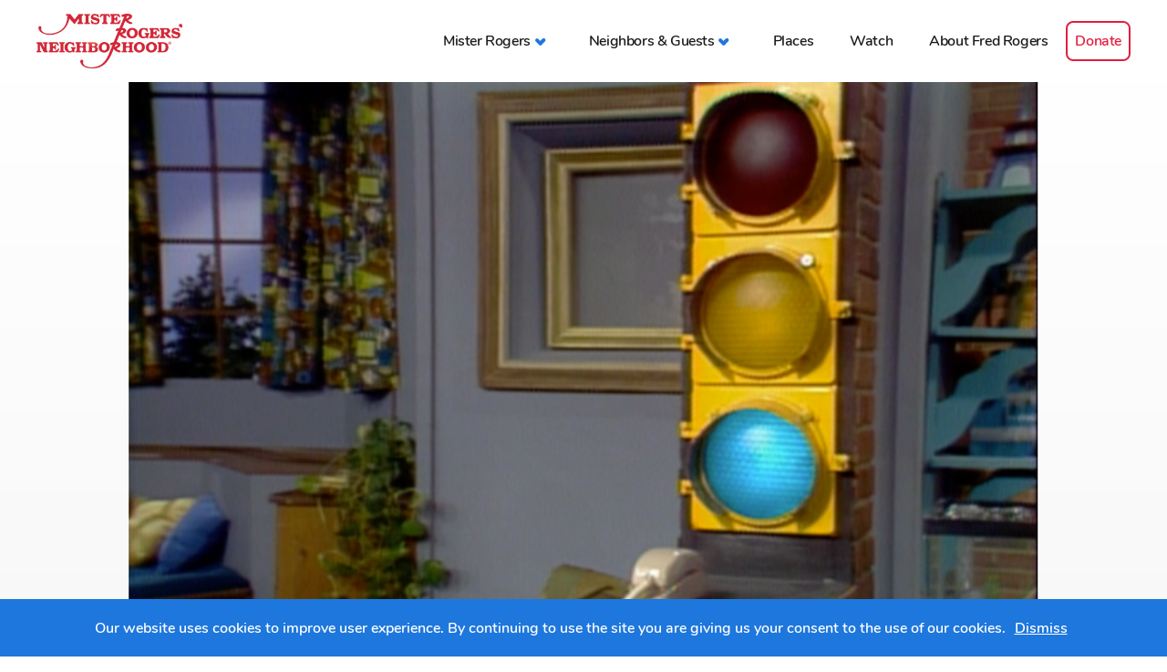

--- FILE ---
content_type: text/html; charset=UTF-8
request_url: https://www.misterrogers.org/images/stoplight/
body_size: 4488
content:
<!DOCTYPE html>
<html xmlns="http://www.w3.org/1999/xhtml" lang="en" xml:lang="en">
	<head>
		<meta http-equiv="Content-Type" content="text/html; charset=UTF-8"/>
		<meta http-equiv="X-UA-Compatible" content="IE=edge,chrome=1"/>
		<meta name="google-site-verification" content="Wt2hYGBt-bCSJmHHwQYYfzrDZfzLOUGI7aiSfmHs8mE" />
		<meta name="google" content="notranslate" />
					<meta name="viewport" content="width=device-width, initial-scale=1.0, maximum-scale=1.0, user-scalable=no" />
				
		
		<script> var ajaxurl = 'https://www.misterrogers.org/wp-admin/admin-ajax.php'; </script><meta name='robots' content='index, follow, max-image-preview:large, max-snippet:-1, max-video-preview:-1' />
	<style>img:is([sizes="auto" i], [sizes^="auto," i]) { contain-intrinsic-size: 3000px 1500px }</style>
	
	
	<title>Stoplight - Mister Rogers&#039; Neighborhood</title>
	<link rel="canonical" href="https://misterrogers.org/images/stoplight/" />
	<meta property="og:locale" content="en_US" />
	<meta property="og:type" content="article" />
	<meta property="og:title" content="Stoplight - Mister Rogers&#039; Neighborhood" />
	<meta property="og:url" content="https://misterrogers.org/images/stoplight/" />
	<meta property="og:site_name" content="Mister Rogers&#039; Neighborhood" />
	<meta property="article:publisher" content="https://www.facebook.com/FredRogersProductions" />
	<meta property="og:image" content="https://misterrogers.org/wp-content/uploads/2018/07/Stoplight-1511.png" />
	<meta property="og:image:width" content="646" />
	<meta property="og:image:height" content="476" />
	<meta property="og:image:type" content="image/png" />
	<meta name="twitter:card" content="summary_large_image" />
	<meta name="twitter:site" content="@FredRogersPro" />
	<script type="application/ld+json" class="yoast-schema-graph">{"@context":"https://schema.org","@graph":[{"@type":"WebPage","@id":"https://misterrogers.org/images/stoplight/","url":"https://misterrogers.org/images/stoplight/","name":"Stoplight - Mister Rogers&#039; Neighborhood","isPartOf":{"@id":"https://misterrogers.org/#website"},"primaryImageOfPage":{"@id":"https://misterrogers.org/images/stoplight/#primaryimage"},"image":{"@id":"https://misterrogers.org/images/stoplight/#primaryimage"},"thumbnailUrl":"https://www.misterrogers.org/wp-content/uploads/2018/07/Stoplight-1511.png","datePublished":"2018-07-31T17:50:21+00:00","breadcrumb":{"@id":"https://misterrogers.org/images/stoplight/#breadcrumb"},"inLanguage":"en-US","potentialAction":[{"@type":"ReadAction","target":["https://misterrogers.org/images/stoplight/"]}]},{"@type":"ImageObject","inLanguage":"en-US","@id":"https://misterrogers.org/images/stoplight/#primaryimage","url":"https://www.misterrogers.org/wp-content/uploads/2018/07/Stoplight-1511.png","contentUrl":"https://www.misterrogers.org/wp-content/uploads/2018/07/Stoplight-1511.png","width":646,"height":476},{"@type":"BreadcrumbList","@id":"https://misterrogers.org/images/stoplight/#breadcrumb","itemListElement":[{"@type":"ListItem","position":1,"name":"Home","item":"https://misterrogers.org/"},{"@type":"ListItem","position":2,"name":"Stoplight"}]},{"@type":"WebSite","@id":"https://misterrogers.org/#website","url":"https://misterrogers.org/","name":"Mister Rogers' Neighborhood","description":"The official site of Mister Rogers’ Neighborhood from the company that he founded. Watch video clips, read articles, and learn about the messages behind the program.","potentialAction":[{"@type":"SearchAction","target":{"@type":"EntryPoint","urlTemplate":"https://misterrogers.org/?s={search_term_string}"},"query-input":{"@type":"PropertyValueSpecification","valueRequired":true,"valueName":"search_term_string"}}],"inLanguage":"en-US"}]}</script>
	

<link rel='dns-prefetch' href='//players.brightcove.net' />
<link rel='stylesheet' id='sps_front_css-css' href='https://www.misterrogers.org/wp-content/plugins/sync-post-with-other-site/assets/css/sps_front_style.css?rand=206&#038;ver=1.9.1' type='text/css' media='all' />
<link rel='stylesheet' id='theme_style-css' href='//www.misterrogers.org/wp-content/themes/mr-rogers/frontend_stuff/assets/inc/css/style-min.css?ver=1739480153' type='text/css' media='all' />
<link rel='stylesheet' id='brightcove-pip-css-css' href='https://players.brightcove.net/videojs-pip/1/videojs-pip.css?ver=2.8.8' type='text/css' media='all' />
<link rel='stylesheet' id='brightcove-playlist-css' href='https://www.misterrogers.org/wp-content/plugins/brightcove-video-connect/assets/css/brightcove_playlist.min.css?ver=2.8.8' type='text/css' media='all' />
<link rel="https://api.w.org/" href="https://www.misterrogers.org/wp-json/" /><link rel="EditURI" type="application/rsd+xml" title="RSD" href="https://www.misterrogers.org/xmlrpc.php?rsd" />
<link rel='shortlink' href='https://www.misterrogers.org/?p=3649' />
<link rel="alternate" title="oEmbed (JSON)" type="application/json+oembed" href="https://www.misterrogers.org/wp-json/oembed/1.0/embed?url=https%3A%2F%2Fwww.misterrogers.org%2Fimages%2Fstoplight%2F" />
<link rel="alternate" title="oEmbed (XML)" type="text/xml+oembed" href="https://www.misterrogers.org/wp-json/oembed/1.0/embed?url=https%3A%2F%2Fwww.misterrogers.org%2Fimages%2Fstoplight%2F&#038;format=xml" />
		<script async src="https://www.googletagmanager.com/gtag/js?id=G-M2479ZGGMY"></script>
		<script>
			window.dataLayer = window.dataLayer || [];
			function gtag(){dataLayer.push(arguments);}
			gtag('js', new Date());
			gtag('config', 'G-M2479ZGGMY');
		</script>
	<style>.post-thumbnail img[src$='.svg'] { width: 100%; height: auto; }</style>			
						
				<link rel="apple-touch-icon" sizes="180x180" href="//www.misterrogers.org/wp-content/themes/mr-rogers/frontend_stuff/assets/inc/images/favicon/v3/apple-touch-icon.png"/>
				<link rel="icon" type="image/png" sizes="32x32" href="//www.misterrogers.org/wp-content/themes/mr-rogers/frontend_stuff/assets/inc/images/favicon/v3/favicon-32x32.png"/>
				<link rel="icon" type="image/png" sizes="16x16" href="//www.misterrogers.org/wp-content/themes/mr-rogers/frontend_stuff/assets/inc/images/favicon/v3/favicon-16x16.png"/>
				<link rel="manifest" href="//www.misterrogers.org/wp-content/themes/mr-rogers/frontend_stuff/assets/inc/images/favicon/v3/site.webmanifest"/>
				<link rel="mask-icon" href="//www.misterrogers.org/wp-content/themes/mr-rogers/frontend_stuff/assets/inc/images/favicon/v3/safari-pinned-tab.svg" color="#0055b8"/>
				<link rel="shortcut icon" href="//www.misterrogers.org/wp-content/themes/mr-rogers/frontend_stuff/assets/inc/images/favicon/v3/favicon.ico"/>
				<meta name="msapplication-TileColor" content="#ffffff"/>
				<meta name="msapplication-TileImage" content="//www.misterrogers.org/wp-content/themes/mr-rogers/frontend_stuff/assets/inc/images/favicon/v3/mstile-144x144.png"/>
				<meta name="msapplication-config" content="//www.misterrogers.org/wp-content/themes/mr-rogers/frontend_stuff/assets/inc/images/favicon/v3/browserconfig.xml"/>
				<meta name="theme-color" content="#ffffff"/>
						<style type="text/css">.recentcomments a{display:inline !important;padding:0 !important;margin:0 !important;}</style>		
	</head>
	<body class="video-init wp-singular images-template-default single single-images postid-3649 wp-theme-mr-rogers page_blue" data-page-title="Stoplight - Mister Rogers&#039; Neighborhood">
<header class="module header_navigation loader">
			<div class="module__container module__container__ratio--free">
			<div class="module__inner">
				
				<a href="https://www.misterrogers.org" class="header_navigation__logo">
					<img src="https://www.misterrogers.org/wp-content/themes/mr-rogers/frontend_stuff/assets/inc/images/logo.png" width="532" height="200" alt="Mister Rogennrs Neighborhood logo"/>
				</a>
								<button class="header_navigation__navbar-toggle"><span class="icon-bar"></span></button>
								<nav class="header_navigation__menu"><ul id="nav-menu-0" class="header_navigation__menu__list"><li id="menu-item-10859" class="menu-item menu-item-type-custom menu-item-object-custom menu-item-has-children menu-item-10859"><a href="#"><span>Mister Rogers</span></a>
<ul class="sub-menu">
	<li id="menu-item-7311" class="menu-item menu-item-type-post_type menu-item-object-page menu-item-7311"><a href="/our-television-neighbor/"><span>Our Television Neighbor</span></a></li>	<li id="menu-item-3797" class="menu-item menu-item-type-post_type menu-item-object-page menu-item-3797"><a href="/the-messages/"><span>The Messages</span></a></li>	<li id="menu-item-3796" class="menu-item menu-item-type-post_type menu-item-object-page menu-item-3796"><a href="/the-music/"><span>The Music</span></a></li></ul>
</li><li id="menu-item-508" class="menu-item menu-item-type-custom menu-item-object-custom menu-item-has-children menu-item-508"><a href="#"><span>Neighbors &#038; Guests</span></a>
<ul class="sub-menu">
	<li id="menu-item-3799" class="menu-item menu-item-type-post_type menu-item-object-page menu-item-3799"><a href="/the-people/"><span>The People</span></a></li>	<li id="menu-item-3800" class="menu-item menu-item-type-post_type menu-item-object-page menu-item-3800"><a href="/puppets/"><span>The Puppets</span></a></li>	<li id="menu-item-3801" class="menu-item menu-item-type-post_type menu-item-object-page menu-item-3801"><a href="/special-guests/"><span>Special Guests</span></a></li></ul>
</li><li id="menu-item-3802" class="menu-item menu-item-type-post_type menu-item-object-page menu-item-3802"><a href="/places/"><span>Places</span></a></li><li id="menu-item-6506" class="menu-item menu-item-type-post_type menu-item-object-page menu-item-6506"><a href="/watch/"><span>Watch</span></a></li><li id="menu-item-3803" class="menu-item menu-item-type-post_type menu-item-object-page menu-item-3803"><a href="/about-fred-rogers/"><span>About Fred Rogers</span></a></li><li id="menu-item-12416" class="menu-item menu-item-type-custom menu-item-object-custom menu-item-12416"><a href="https://www.fredrogers.org/donate/"><span>Donate</span></a></li></ul></nav>
								<div class="header_navigation__bottom-info">
					<div class="header_navigation__bottom-info__item header_navigation__bottom-info__item--left">
																			<a class="header_navigation__fr-production" href="https://www.fredrogers.org/" target="blank"style="background-image:url('https://www.misterrogers.org/wp-content/uploads/2018/09/mrrogers_footer_logo.png');background-position:50% 50%;background-size:contain;">Fred Rogers Productions</a>
											</div>
					<div class="header_navigation__bottom-info__item header_navigation__bottom-info__item--right">
						<div class="header_navigation__bottom-info__item__container">
							<h5 class="header_navigation__social__title">
								<span>Follow us</span>
								<span class="header_navigation__social__container">
									<a href="https://www.facebook.com/FredRogersProductions" class="header_navigation__social__link fb" target="_blank" rel="nofollow">Visit Mister Rogers Facebook page</a>
									<a href="https://www.instagram.com/fredrogersproductions/" class="header_navigation__social__link ig" target="_blank" rel="nofollow">Visit Mister Rogers Instagram page</a>
								</span>
							</h5>
							<p>&copy; The Fred Rogers Company - 2025</p>
							<p>All Rights Reserved.</p>
							<p><a href="/related-organizations/">Related Organizations</a></p>
						</div>
					</div>
				</div>
			</div>
		</div>
	</header>
<section class="module module_photo-gallery">
	<div class="module__container module__container__ratio--16-9">
		<div class="module__inner">
							<div class="module_photo-gallery__slideshow">
																<div class="module_photo-gallery__slideshow__item non-zoomable-item">
							<figure >
																										<img width="646" height="476" data-object-fit="contain" src="https://www.misterrogers.org/wp-content/uploads/2018/07/Stoplight-1511.png" class="img-responsive background-image" alt="" decoding="async" fetchpriority="high"   />								
																<figcaption class=" hidden-soft">
																	</figcaption>
																							</figure>
						</div>
									</div>
					</div>
	</div>
</section>
	<footer class="footer_navigation">
		<div class="module__container module__container__ratio--free">
			<div class="module__inner footer_navigation__inner">
				<div class="footer_navigation__table clearfix ">
					
					<div class="footer_navigation__logo">
						<a href="https://www.fredrogers.org/" class="footer_navigation__link" target="_blank">							<img width="226" height="196" src="https://www.misterrogers.org/wp-content/uploads/2018/09/mrrogers_footer_logo.png" class="img-responsive boxed-image" alt="" decoding="async" loading="lazy" />						</a>					</div>
					
					<div class="footer_navigation__copyright">
						<ul class="footer_navigation__list clearfix">
							<li class="footer_navigation__item footer_navigation__item--first">Follow Us</li>
							<li class="footer_navigation__item icon-holder">
								<a href="https://www.facebook.com/FredRogersProductions" target="_blank" rel="nofollow" class="footer_navigation__social fb">Facebook</a>
							</li>
							<li class="footer_navigation__item icon-holder">
								<a href="https://www.instagram.com/fredrogersproductions/" target="_blank" rel="nofollow" class="footer_navigation__social ig">Instagram</a>
							</li>
						</ul>
						<p class="footer_navigation__copy">©2025 The Fred Rogers Company.  All Rights Reserved.</p>
					</div>
					
					<div class="footer_navigation__networks">
					</div>
				</div>
								<div class="footer_navigation__table promo clearfix ">
					
					<div class="footer_navigation__logo">
																								</div>
					
					<div class="footer_navigation__copyright">
						<p class="footer_navigation__copy"><a href="https://www.misterrogers.org/related-organizations/">Related Organizations</a><br/><a href="https://www.linkedin.com/company/fred-rogers-productions/" rel="nofollow" target="_blank">LinkedIn</a><br/><a href="http://www.instagram.com/fredrogersproductions" rel="nofollow" target="_blank">Instagram</a></p>
					</div>
				</div>
			</div>
		</div>
		
		<section class="module_cookie_banner">
	<div class="module_cookie_banner__wrapper">Our website uses cookies to improve user experience.
		By continuing to use the site you are giving us your consent to
		the use of our cookies.
		<button type="button" class="module_cookie_banner__button">Dismiss</button>
	</div>
</section>	</footer>

									<script type="speculationrules">
{"prefetch":[{"source":"document","where":{"and":[{"href_matches":"\/*"},{"not":{"href_matches":["\/wp-*.php","\/wp-admin\/*","\/wp-content\/uploads\/*","\/wp-content\/*","\/wp-content\/plugins\/*","\/wp-content\/themes\/mr-rogers\/*","\/*\\?(.+)"]}},{"not":{"selector_matches":"a[rel~=\"nofollow\"]"}},{"not":{"selector_matches":".no-prefetch, .no-prefetch a"}}]},"eagerness":"conservative"}]}
</script>
<script type="text/javascript" src="https://www.misterrogers.org/wp-content/plugins/sync-post-with-other-site/assets/js/sps_front_js.js?rand=317&amp;ver=1.9.1" id="sps_front_js-js"></script>
<script type="text/javascript" id="theme_script-js-extra">
/* <![CDATA[ */
var $phpVars = {"breakpoint":{"tablet":1024,"mobile":640},"wpHome":"https:\/\/www.misterrogers.org"};
/* ]]> */
</script>
<script type="text/javascript" src="//www.misterrogers.org/wp-content/themes/mr-rogers/frontend_stuff/assets/inc/js/script-min.js?ver=1761601749" id="theme_script-js"></script>
<script type="text/javascript" src="//www.misterrogers.org/wp-content/themes/mr-rogers/frontend_stuff/assets/scripts/vendors/uber-zoom.min.js?ver=1057b40104e3c6b3e2ccd51c3f7b4a5b" id="pinch_lib-js"></script>
			<!--  Milton Hershey Pixels -->
	<script type="text/javascript">var cache_buster = parseInt(Math.random()*99999999); var user_tz = new Date().getTimezoneOffset();document.write("<img src='https://app.leadsrx.com/impression?at=wridkz61040&cid=1125899958004253&ra="+cache_buster+"&tz="+user_tz+"' height=0 width=0 style='display:none' alt=''/>");</script><noscript><iframe src='https://app.leadsrx.com/impression.php?at=wridkz61040&cid=1125899958004253&ra="+cache_buster+"&tz="+user_tz+">&ra=' style='display:none;padding:0;margin:0' width='0' height='0'></iframe></noscript>
	<img src='https://app.leadsrx.com/podcast-impression.php?acctTag=wridkz61040&sKey=PdYOZas9dSKJ3JbR4BsqBJZWS&touchpointID=1125899958004252:1&player=player-name&ip=ip&ua=ua&timestamp=timestamp' height=1 width=1 style='display:none;' alt=''/>
		
	</body>
</html>


--- FILE ---
content_type: text/html; charset=UTF-8
request_url: https://www.misterrogers.org/?device_info=true
body_size: -267
content:
{"country":"US","deviceOS":"something else"}

--- FILE ---
content_type: text/css
request_url: https://www.misterrogers.org/wp-content/themes/mr-rogers/frontend_stuff/assets/inc/css/style-min.css?ver=1739480153
body_size: 35193
content:
@charset "UTF-8";.slick-list,.slick-slider,.slick-track{position:relative;display:block}.slick-dots li,.slick-dots li button,.slick-next,.slick-prev{cursor:pointer;width:20px;height:20px}.fancybox-is-open .fancybox-stage,.slick-list,body.compensate-for-scrollbar{overflow:hidden}.fancybox-container *,.slick-slider{box-sizing:border-box}.fancybox-container,.fancybox-thumbs,.fancybox-thumbs__list a,.slick-slider{-webkit-tap-highlight-color:transparent}.slick-dots li button:before,.slick-next:before,.slick-prev:before,html{-webkit-font-smoothing:antialiased;-moz-osx-font-smoothing:grayscale}.fancybox-is-open .fancybox-bg,.fancybox-stage .fancybox__header,.hidden-soft{-ms-filter:"alpha(opacity=$opacity-ie)"}h1,h2,h3,h4{line-height:1}body,h5{font-family:Nunito Regular}.fancybox__header__title,.main-page-title__title{font-family:Mackinac Pro Extra Bld;letter-spacing:-.02em}@font-face{font-family:Mackinac Pro Extra Bld;src:url(../fonts/mackinac-pro/MackinacProExtraBld.eot?s0yj23);src:url(../fonts/mackinac-pro/MackinacProExtraBld.eot?s0yj23#iefix) format("embedded-opentype"),url(../fonts/mackinac-pro/MackinacProExtraBld.ttf?s0yj23) format("truetype"),url(../fonts/mackinac-pro/MackinacProExtraBld.woff?s0yj23) format("woff"),url(../fonts/mackinac-pro/MackinacProExtraBld.svg?s0yj23#MackinacProExtraBld) format("svg");font-weight:400;font-style:normal}@font-face{font-family:Mackinac Pro Extra Bld Italic;src:url(../fonts/mackinac-pro/MackinacProExtraBld-Italic.eot?s0yj23);src:url(../fonts/mackinac-pro/MackinacProExtraBld-Italic.eot?s0yj23#iefix) format("embedded-opentype"),url(../fonts/mackinac-pro/MackinacProExtraBld-Italic.ttf?s0yj23) format("truetype"),url(../fonts/mackinac-pro/MackinacProExtraBld-Italic.woff?s0yj23) format("woff"),url(../fonts/mackinac-pro/MackinacProExtraBld-Italic.svg?s0yj23#MackinacProExtraBld-Italic) format("svg");font-weight:400;font-style:normal}@font-face{font-family:Nunito Light;src:url(../fonts/nunito/NunitoLight.eot?46359295);src:url(../fonts/nunito/NunitoLight.eot?46359295#iefix) format("embedded-opentype"),url(../fonts/nunito/NunitoLight.woff2?46359295) format("woff2"),url(../fonts/nunito/NunitoLight.woff?46359295) format("woff"),url(../fonts/nunito/NunitoLight.ttf?46359295) format("truetype"),url(../fonts/nunito/NunitoLight.svg?46359295#NunitoLight) format("svg");font-weight:300;font-style:normal;font-stretch:normal;unicode-range:u+0020-fb07}@font-face{font-family:Nunito SemiBold;src:url(../fonts/nunito/NunitoSemiBold.eot?46359295);src:url(../fonts/nunito/NunitoSemiBold.eot?46359295#iefix) format("embedded-opentype"),url(../fonts/nunito/NunitoSemiBold.woff2?46359295) format("woff2"),url(../fonts/nunito/NunitoSemiBold.woff?46359295) format("woff"),url(../fonts/nunito/NunitoSemiBold.ttf?46359295) format("truetype"),url(../fonts/nunito/NunitoSemiBold.svg?46359295#NunitoSemiBold) format("svg");font-weight:600;font-style:normal;font-stretch:normal;unicode-range:u+0020-fb07}@font-face{font-family:Nunito Regular;src:url(../fonts/nunito/NunitoRegular.eot);src:url(../fonts/nunito/NunitoRegular.eot) format("embedded-opentype"),url(../fonts/nunito/NunitoRegular.woff2) format("woff2"),url(../fonts/nunito/NunitoRegular.woff) format("woff"),url(../fonts/nunito/NunitoRegular.ttf) format("truetype"),url(../fonts/nunito/NunitoRegular.svg#NunitoRegular) format("svg");font-style:normal;font-stretch:normal}a,a img,b,big,blockquote,body,caption,center,cite,code,dd,div,dl,dt,em,fieldset,form,h1,h2,h3,h4,h5,h6,html,i,img,label,legend,li,object,ol,p,pre,small,span,strike,strong,table,tbody,td,tfoot,th,thead,tr,u,ul{margin:0;padding:0;border:0;outline:0;font-size:100%;vertical-align:baseline;background:0 0}.entry-content img{margin:0 0 1.5em}.alignleft,img.alignleft{margin-right:1.5em;display:inline;float:left}.alignright,img.alignright{margin-left:1.5em;display:inline;float:right}.aligncenter,img.aligncenter{margin-right:auto;margin-left:auto;display:block;clear:both}.wp-caption{margin-bottom:1.5em;text-align:center;padding-top:5px}.wp-caption img{border:0;padding:0;margin:0}.wp-caption p.wp-caption-text{line-height:1.5;font-size:10px;margin:0}.wp-smiley{margin:0!important;max-height:1em}blockquote.left{margin-right:20px;text-align:right;margin-left:0;width:33%;float:left}blockquote.right{margin-left:20px;text-align:left;margin-right:0;width:33%;float:right}.slick-slider{-webkit-touch-callout:none;-webkit-user-select:none;-moz-user-select:none;-ms-user-select:none;user-select:none;-ms-touch-action:pan-y;touch-action:pan-y}.slick-list{margin:0;padding:0}.fancybox-button.fancybox-focus,.fancybox-button:focus,.slick-dots li button:focus,.slick-dots li button:hover,.slick-list:focus{outline:0}.slick-list.dragging{cursor:pointer;cursor:hand}.slick-slider .slick-list,.slick-slider .slick-track{transform:translateZ(0)}.slick-track{left:0;top:0;margin-left:auto;margin-right:auto}.slick-track:after,.slick-track:before{content:"";display:table}.slick-track:after{clear:both}.slick-loading .slick-slide,.slick-loading .slick-track{visibility:hidden}.slick-slide{float:left;height:100%;min-height:1px;display:none}[dir=rtl] .slick-slide{float:right}.block,.clearfix,.fancybox-is-sliding .fancybox-slide,.fancybox-show-thumbs .fancybox-thumbs,.fancybox-slide--current,.fancybox-slide--next,.fancybox-slide--previous,.module_page_header .desktop,.slick-initialized .slick-slide,.slick-slide img{display:block}.slick-arrow.slick-hidden,.slick-slide.slick-loading img{display:none}.iframe.device-os-ios .bc-module .vjs-big-play-button,.slick-slide.dragging img{pointer-events:none}.slick-vertical .slick-slide{display:block;height:auto;border:1px solid transparent}.slick-loading .slick-list{background:url(../images/slick/ajax-loader.gif) 50% no-repeat #fff}.slick-dots li button,.slick-next,.slick-next:focus,.slick-next:hover,.slick-prev,.slick-prev:focus,.slick-prev:hover{background:0 0;color:transparent;outline:0}@font-face{font-family:slick;src:url(../fonts/slick/slick.eot);src:url(../fonts/slick/slick.eot?#iefix) format("embedded-opentype"),url(../fonts/slick/slick.woff) format("woff"),url(../fonts/slick/slick.ttf) format("truetype"),url(../fonts/slick/slick.svg#slick) format("svg");font-weight:400;font-style:normal}.slick-next,.slick-prev{position:absolute;display:block;line-height:0;font-size:0;top:50%;transform:translateY(-50%);padding:0;border:none;z-index:1}.slick-dots li button:focus:before,.slick-dots li button:hover:before,.slick-next:focus:before,.slick-next:hover:before,.slick-prev:focus:before,.slick-prev:hover:before{opacity:1}.slick-next.slick-disabled:before,.slick-prev.slick-disabled:before{opacity:.25}.slick-next:before,.slick-prev:before{font-family:slick;font-size:20px;line-height:1;color:#fff;opacity:.75}.slick-prev{left:25px}[dir=rtl] .slick-prev{left:auto;right:25px}.slick-prev:before,[dir=rtl] .slick-next:before{content:"←"}.slick-next:before,[dir=rtl] .slick-prev:before{content:"→"}.slick-next{right:25px}[dir=rtl] .slick-next{left:25px;right:auto}.slick-dotted.slick-slider{margin-bottom:30px}.slick-dots{position:absolute;bottom:-25px;list-style:none;display:block;text-align:center;padding:0;margin:0;width:100%}.slick-dots li{position:relative;display:inline-block;margin:0 5px;padding:0}.slick-dots li button{border:0;display:block;line-height:0;font-size:0;padding:5px}.slick-dots li button:before{position:absolute;top:0;left:0;content:"•";width:20px;height:20px;font-family:slick;font-size:6px;line-height:20px;text-align:center;color:#000;opacity:.25}.slick-dots li.slick-active button:before{color:#000;opacity:.75}.loading-cube{margin:20px auto;width:40px;height:40px;position:relative;transform:rotate(45deg)}.loading-cube .loading-cube__item{float:left;width:50%;height:50%;position:relative;transform:scale(1.1)}.loading-cube .loading-cube__item:before{content:"";position:absolute;top:0;left:0;width:100%;height:100%;background-color:#333;animation:2.4s linear infinite both folding-animation;transform-origin:100% 100%}.loading-cube .loading-cube__item2{transform:scale(1.1) rotate(90deg)}.loading-cube .loading-cube__item3{transform:scale(1.1) rotate(180deg)}.loading-cube .loading-cube__item4{transform:scale(1.1) rotate(270deg)}.loading-cube .loading-cube__item2:before{animation-delay:.3s}.loading-cube .loading-cube__item3:before{animation-delay:.6s}.loading-cube .loading-cube__item4:before{animation-delay:.9s}@keyframes folding-animation{0%,10%{transform:perspective(140px) rotateX(-180deg);opacity:0}25%,75%{transform:perspective(140px) rotateX(0);opacity:1}90%,to{transform:perspective(140px) rotateY(180deg);opacity:0}}.fancybox-active{height:auto}.fancybox-is-hidden{left:-9999px;margin:0;position:absolute!important;top:-9999px;visibility:hidden}.fancybox-container{-webkit-backface-visibility:hidden;height:100%;left:0;outline:0;position:fixed;top:0;-ms-touch-action:manipulation;touch-action:manipulation;transform:translateZ(0);width:100%;z-index:99992}.fancybox-bg,.fancybox-inner,.fancybox-outer,.fancybox-stage{bottom:0;left:0;position:absolute;right:0;top:0}.fancybox-outer{-webkit-overflow-scrolling:touch;overflow-y:auto}.fancybox-bg{background:#1e1e1e;opacity:0;transition-duration:inherit;transition-property:opacity;transition-timing-function:cubic-bezier(0.47,0,0.74,0.71)}.fancybox-is-open .fancybox-bg{opacity:.9;transition-timing-function:cubic-bezier(0.22,0.61,0.36,1)}.fancybox-caption,.fancybox-infobar,.fancybox-navigation .fancybox-button,.fancybox-toolbar{direction:ltr;opacity:0;position:absolute;transition:opacity .25s,visibility 0s .25s;visibility:hidden;z-index:99997}.fancybox-show-caption .fancybox-caption,.fancybox-show-infobar .fancybox-infobar,.fancybox-show-nav .fancybox-navigation .fancybox-button,.fancybox-show-toolbar .fancybox-toolbar{opacity:1;transition:opacity .25s,visibility;visibility:visible}.fancybox-slide,.fancybox-slide--image .fancybox-content{transition-property:transform,opacity;-webkit-backface-visibility:hidden}.fancybox-infobar{color:#ccc;font-size:13px;-webkit-font-smoothing:subpixel-antialiased;height:44px;left:0;line-height:44px;min-width:44px;mix-blend-mode:difference;padding:0 10px;pointer-events:none;top:0;-webkit-touch-callout:none;-webkit-user-select:none;-moz-user-select:none;-ms-user-select:none;user-select:none}h5,p{line-height:1.5}.fancybox-toolbar{right:0;top:0}.fancybox-stage{direction:ltr;overflow:visible;transform:translateZ(0);z-index:99994}.fancybox-slide{display:none;height:100%;left:0;outline:0;overflow:auto;padding:44px;position:absolute;text-align:center;top:0;white-space:normal;width:100%;z-index:99994}.fancybox-slide:before{font-size:0;height:100%;vertical-align:middle;width:0}.fancybox-slide--image{overflow:hidden;padding:44px 0}.fancybox-button--fsenter svg:nth-child(2),.fancybox-button--fsexit svg:first-child,.fancybox-button--pause svg:first-child,.fancybox-button--play svg:nth-child(2),.fancybox-is-scaling .fancybox-close-small,.fancybox-is-zoomable.fancybox-can-pan .fancybox-close-small,.fancybox-slide--image:before{display:none}.fancybox-slide--html{padding:6px}.fancybox-content{background:#fff;display:inline-block;margin:0;max-width:100%;overflow:auto;-webkit-overflow-scrolling:touch;padding:44px;position:relative;text-align:left;vertical-align:middle}.fancybox-image,.fancybox-slide--image .fancybox-content,.fancybox-spaceball{max-width:none;position:absolute;-webkit-user-select:none;-moz-user-select:none;-ms-user-select:none;padding:0;top:0;left:0}.fancybox-slide--image .fancybox-content{animation-timing-function:cubic-bezier(0.5,0,0.14,1);background:0 0/100% 100% no-repeat;overflow:visible;transform-origin:top left;user-select:none;z-index:99995}.fancybox-can-zoomOut .fancybox-content{cursor:zoom-out}.fancybox-can-zoomIn .fancybox-content{cursor:zoom-in}.fancybox-can-pan .fancybox-content,.fancybox-can-swipe .fancybox-content{cursor:grab}.fancybox-is-grabbing .fancybox-content{cursor:grabbing}.fancybox-container [data-selectable=true]{cursor:text}.fancybox-image,.fancybox-spaceball{background:0 0;border:0;height:100%;margin:0;max-height:none;user-select:none;width:100%}.fancybox-spaceball,.module_page_media_with_text.wide .module_page_media_with_text__contents__inner>div{z-index:1}.fancybox-slide--iframe .fancybox-content,.fancybox-slide--map .fancybox-content,.fancybox-slide--pdf .fancybox-content,.fancybox-slide--video .fancybox-content{height:100%;overflow:visible;padding:0;width:100%}.fancybox-slide--video .fancybox-content{background:#000}.fancybox-slide--map .fancybox-content{background:#e5e3df}.fancybox-slide--iframe .fancybox-content{background:#fff}.fancybox-iframe,.fancybox-video{background:0 0;border:0;display:block;height:100%;margin:0;overflow:hidden;padding:0;width:100%}.fancybox-slide,.fancybox-thumbs{-webkit-overflow-scrolling:touch}.fancybox-iframe{top:0}.fancybox-error{background:#fff;cursor:default;max-width:400px;padding:40px;width:100%}.fancybox-error p{color:#444;font-size:16px;line-height:20px;margin:0;padding:0}.fancybox-button{background:rgba(30,30,30,.6);border:0;border-radius:0;box-shadow:none;cursor:pointer;display:inline-block;height:44px;margin:0;padding:10px;position:relative;transition:color .2s;vertical-align:top;visibility:inherit;width:44px}.clearfix:after,.fancybox__header.invisible,.hidden-soft{visibility:hidden}.fancybox-button,.fancybox-button:link,.fancybox-button:visited{color:#ccc}.fancybox-button:hover{color:#fff}.fancybox-button[disabled],.fancybox-button[disabled]:hover{color:#888;cursor:default;outline:0}.fancybox-button div{height:100%}.fancybox-button svg{display:block;height:100%;overflow:visible;position:relative;width:100%}.fancybox-slide--image.fancybox-is-scaling .fancybox-content,.fancybox-thumbs-x .fancybox-thumbs__list,body.fancybox-active,body.iframe{overflow:hidden}.fancybox-button svg path{fill:currentColor;stroke-width:0}.fancybox-progress{background:#ff5268;height:2px;left:0;position:absolute;right:0;top:0;transform:scaleX(0);transform-origin:0;transition-property:transform;transition-timing-function:linear;z-index:99998}.fancybox-close-small{background:0 0;border:0;border-radius:0;color:#ccc;cursor:pointer;opacity:.8;padding:8px;position:absolute;right:-12px;top:-44px;z-index:401}.fancybox-close-small:hover{color:#fff;opacity:1}.fancybox-slide--html .fancybox-close-small{color:currentColor;padding:10px;right:0;top:0}.fancybox-navigation .fancybox-button{background-clip:content-box;height:100px;opacity:0;position:absolute;top:calc(50% - 50px);width:70px}.fancybox-navigation .fancybox-button div{padding:7px}.fancybox-navigation .fancybox-button--arrow_left{left:0;padding:31px 26px 31px 6px}.fancybox-navigation .fancybox-button--arrow_right{padding:31px 6px 31px 26px;right:0}.fancybox-caption{bottom:0;color:#eee;font-size:14px;font-weight:400;left:0;line-height:1.5;padding:25px 44px;right:0;text-align:center;z-index:99996}.fancybox-caption:before{background-image:url([data-uri]);background-repeat:repeat-x;background-size:contain;bottom:0;content:"";display:block;left:0;pointer-events:none;position:absolute;right:0;top:-44px;z-index:-1}.fancybox-caption a,.fancybox-caption a:link,.fancybox-caption a:visited{color:#ccc;text-decoration:none}.fancybox-caption a:hover{color:#fff;text-decoration:underline}.fancybox-loading{animation:1s linear infinite a;background:0 0;border:4px solid #888;border-bottom-color:#fff;border-radius:50%;height:50px;left:50%;margin:-25px 0 0 -25px;opacity:.7;padding:0;position:absolute;top:50%;width:50px;z-index:99999}@keyframes a{to{transform:rotate(1turn)}}.fancybox-animated{transition-timing-function:cubic-bezier(0,0,0.25,1)}.fancybox-fx-slide.fancybox-slide--previous{opacity:0;transform:translate3d(-100%,0,0)}.fancybox-fx-slide.fancybox-slide--next{opacity:0;transform:translate3d(100%,0,0)}.fancybox-fx-slide.fancybox-slide--current{opacity:1;transform:translateZ(0)}.fancybox-fx-fade.fancybox-slide--next,.fancybox-fx-fade.fancybox-slide--previous{opacity:0;transition-timing-function:cubic-bezier(0.19,1,0.22,1)}.fancybox-fx-fade.fancybox-slide--current{opacity:1}.fancybox-fx-zoom-in-out.fancybox-slide--previous{opacity:0;transform:scale3d(1.5,1.5,1.5)}.fancybox-fx-zoom-in-out.fancybox-slide--next{opacity:0;transform:scale3d(.5,.5,.5)}.fancybox-fx-zoom-in-out.fancybox-slide--current{opacity:1;transform:scaleX(1)}.fancybox-fx-rotate.fancybox-slide--previous{opacity:0;transform:rotate(-1turn)}.fancybox-fx-rotate.fancybox-slide--next{opacity:0;transform:rotate(1turn)}.fancybox-fx-rotate.fancybox-slide--current{opacity:1;transform:rotate(0)}.fancybox-fx-circular.fancybox-slide--previous{opacity:0;transform:scale3d(0,0,0) translate3d(-100%,0,0)}.fancybox-fx-circular.fancybox-slide--next{opacity:0;transform:scale3d(0,0,0) translate3d(100%,0,0)}.fancybox-fx-circular.fancybox-slide--current{opacity:1;transform:scaleX(1) translateZ(0)}.fancybox-fx-tube.fancybox-slide--previous{transform:translate3d(-100%,0,0) scale(.1) skew(-10deg)}.fancybox-fx-tube.fancybox-slide--next{transform:translate3d(100%,0,0) scale(.1) skew(10deg)}.fancybox-fx-tube.fancybox-slide--current{transform:translateZ(0) scale(1)}@media (max-height:576px){.fancybox-caption{padding:12px}.fancybox-slide{padding-left:6px;padding-right:6px}.fancybox-slide--image{padding:6px 0}.fancybox-close-small{right:-6px}.fancybox-slide--image .fancybox-close-small{background:#4e4e4e;color:#f2f4f6;height:36px;opacity:1;padding:6px;right:0;top:0;width:36px}}.fancybox-share{background:#f4f4f4;border-radius:3px;max-width:90%;padding:30px;text-align:center}.fancybox-share h1{color:#222;font-size:35px;font-weight:700;margin:0 0 20px}.fancybox-share p{margin:0;padding:0}.fancybox-share__button{border:0;border-radius:3px;display:inline-block;font-size:14px;font-weight:700;line-height:40px;margin:0 5px 10px;min-width:130px;padding:0 15px;text-decoration:none;transition:.2s;-webkit-user-select:none;-moz-user-select:none;-ms-user-select:none;user-select:none;white-space:nowrap}.bc-module .bc-iframe .vjs-playlist-sidebar .vjs-playlist-show-hide button:hover,.bc-module .bc-player-default_default .vjs-big-play-button:active,.bc-module .bc-player-default_default .vjs-big-play-button:focus,.bc-module .bc-player-default_default .vjs-menu-button-popup .vjs-menu .vjs-menu-item.vjs-selected,.bc-module .bc-player-default_default .vjs-play-progress,.bc-module .bc-player-default_default .vjs-volume-level,.bc-module .bc-player-default_default:active .vjs-big-play-button,.bc-module .bc-player-default_default:hover .vjs-big-play-button,.bc-module:hover .vjs-big-play-button,.fancybox-share__button:link,.fancybox-share__button:visited{color:#fff}.fancybox-share__button:hover{text-decoration:none}.fancybox-share__button--fb{background:#3b5998}.fancybox-share__button--fb:hover{background:#344e86}.fancybox-share__button--pt{background:#bd081d}.fancybox-share__button--pt:hover{background:#aa0719}.fancybox-share__button--tw{background:#1da1f2}.fancybox-share__button--tw:hover{background:#0d95e8}.fancybox-share__button svg{height:25px;margin-right:7px;position:relative;top:-1px;vertical-align:middle;width:25px}.fancybox-share__button svg path{fill:#fff}.fancybox-share__input{background:0 0;border:0;border-bottom:1px solid #d7d7d7;border-radius:0;color:#5d5b5b;font-size:14px;margin:10px 0 0;outline:0;padding:10px 15px;width:100%}.fancybox-thumbs{background:#ddd;bottom:0;display:none;margin:0;-ms-overflow-style:-ms-autohiding-scrollbar;padding:2px 2px 4px;position:absolute;right:0;top:0;width:212px;z-index:99995}.fancybox-bg,.fancybox__footer{background-color:#fff}.fancybox-thumbs-x{overflow-x:auto;overflow-y:hidden}.fancybox-show-thumbs .fancybox-inner{right:212px}.fancybox-thumbs__list{font-size:0;height:100%;list-style:none;margin:0;overflow-x:hidden;overflow-y:auto;padding:0;position:relative;white-space:nowrap;width:100%}.fancybox-thumbs-y .fancybox-thumbs__list::-webkit-scrollbar{width:7px}.fancybox-thumbs-y .fancybox-thumbs__list::-webkit-scrollbar-track{background:#fff;border-radius:10px;box-shadow:inset 0 0 6px rgba(0,0,0,.3)}.fancybox-thumbs-y .fancybox-thumbs__list::-webkit-scrollbar-thumb{background:#2a2a2a;border-radius:10px}.fancybox-thumbs__list a{-webkit-backface-visibility:hidden;backface-visibility:hidden;background-color:rgba(0,0,0,.1);background-position:50%;background-repeat:no-repeat;background-size:cover;cursor:pointer;float:left;height:75px;margin:2px;max-height:calc(100% - 8px);max-width:calc(50% - 4px);outline:0;overflow:hidden;padding:0;position:relative;width:100px}.fancybox-thumbs__list a:before{border:6px solid #ff5268;bottom:0;content:"";left:0;opacity:0;position:absolute;right:0;top:0;transition:.2s cubic-bezier(.25, .46, .45, .94);z-index:99991}.fancybox-slide--iframe .fancybox-content.no-rounded-corners,.no-rounded-corners .fancybox__header__title{border-radius:0}.fancybox-thumbs__list a:focus:before{opacity:.5}.fancybox-thumbs__list a.fancybox-thumbs-active:before,.ndd-uberzoom-container:hover .ndd-uberzoom-interface{opacity:1}@media (max-width:576px){.fancybox-thumbs{width:110px}.fancybox-show-thumbs .fancybox-inner{right:110px}.fancybox-thumbs__list a{max-width:calc(100% - 10px)}}.fancybox__header{cursor:default}.fancybox-stage .fancybox__header{-khtml-opacity:1;-moz-opacity:1;opacity:1}.fancybox-stage .fancybox__header .fancybox__header__sticky{z-index:9999999999;max-width:100%}.touch-device .photo-gal-slide .fancybox__header__sticky{width:100%!important;position:fixed}.touch-device .photo-gal-slide .sticky-initiated .fancybox__header__sticky{background-color:transparent;top:0;left:0;z-index:5;transition:0 ease-in-out}.touch-device .photo-gal-slide .sticky-initiated .fancybox__header__sticky:before{content:"";position:absolute;width:100%;height:25px;background-color:hsla(0,0%,100%,.95);left:0;top:0;z-index:-1}.touch-device .photo-gal-slide .fancybox__header--pg .fancybox__header__sticky:before{display:none}.fancybox__header__title{padding:0 90px 0 24px;min-height:90px;-ms-flex-align:center;align-items:center;-ms-flex-pack:left;justify-content:left;display:-ms-flexbox;display:flex;border-radius:25px 25px 0 0;-webkit-border-top-left-radius:25px;-webkit-border-top-right-radius:25px;-webkit-border-bottom-right-radius:0;-webkit-border-bottom-left-radius:0;-moz-border-radius-topleft:25px;-moz-border-radius-topright:25px;-moz-border-radius-bottomright:0;-moz-border-radius-bottomleft:0;font-size:28px}.header_blue .fancybox__header__title{background-color:#1e77dd;color:#fff}.header_red .fancybox__header__title{background-color:#e65a4d;color:#fff}.header_yellow .fancybox__header__title{background-color:#ffd363;color:rgba(0,0,0,.9)}.fancybox__header--pg .fancybox__header__title{position:relative;background-color:transparent;color:#fff}.touch-device .photo-gal-slide .fancybox__header--pg .fancybox__header__title{box-shadow:0 0 24px 0 transparent}.fancybox__header button.fancybox-button--close{width:45px;height:45px;position:absolute;top:22px;right:24px;background-color:#fff;border-radius:90px;box-shadow:0 0 24px 0 rgba(0,0,0,.15);color:rgba(0,0,0,.9)}.fancybox__header button.fancybox-button--close:hover{color:rgba(0,0,0,.9)}.fancybox__header button.fancybox-button--close svg{display:block;overflow:visible;position:absolute;left:50%;top:50%;transform:translate(-50%,-50%);max-width:75%;object-fit:cover;shape-rendering:geometricPrecision}.fancybox__header button.fancybox-button--close svg path{border-radius:90px;fill:transparent;stroke:currentColor;stroke-linejoin:round;stroke-width:3}.fancybox__header--pg{position:relative;top:0;left:0;width:100%;margin-bottom:-90px;z-index:1}.fancybox__header--pg:before{position:absolute;z-index:-1;content:"";width:100%;height:110%;left:0;top:0;background:rgba(0,0,0,.9);background:linear-gradient(180deg,rgba(0,0,0,.9) 0,transparent)}.fancybox__header--pg+iframe{width:100%!important;transform:none!important;left:0!important;height:100vh!important;position:fixed;bottom:0}.bc-module .vjs-big-play-button>span.vjs-icon-placeholder,.bc-module .vjs-contextmenu-ui-menu,.fancybox__header--pg+iframe+footer,.hidden,body.iframe .bc-module .video-js:before{display:none}.touch-device .photo-gal-slide .fancybox__header--pg{margin-bottom:-110px;pointer-events:none}.touch-device .photo-gal-slide .fancybox__header--pg .fancybox-button--close{pointer-events:all}.fancybox-stage .touch-device .photo-gal-slide .fancybox__header--pg.invisible{-ms-filter:"alpha(opacity=$opacity-ie)";-khtml-opacity:1;-moz-opacity:1;opacity:1}.touch-device .photo-gal-slide .fancybox__header--pg .fancybox__header__title span{opacity:0}@media (max-width:640px){.fancybox-stage .fancybox__header.invisible{visibility:visible;opacity:0}.fancybox__header__sticky{position:fixed;width:100vw}.sticky-initiated .fancybox__header__sticky{background-color:transparent;top:0;left:0;z-index:5;transition:0 ease-in-out}.sticky-initiated .fancybox__header__sticky:before{content:"";position:absolute;width:100%;height:25px;background-color:hsla(0,0%,100%,.95);left:0;top:0;z-index:-1}.fancybox__header__title{box-shadow:0 0 24px 0 rgba(0,0,0,.5)}.fancybox__header--pg .fancybox__header__title{box-shadow:0 0 24px 0 transparent;color:#fff}.fancybox__header--pg{margin-bottom:-110px;pointer-events:none}.fancybox__header--pg .fancybox-button--close{pointer-events:all}.fancybox-stage .fancybox__header--pg.invisible{-ms-filter:"alpha(opacity=$opacity-ie)";-khtml-opacity:1;-moz-opacity:1;opacity:1}.fancybox__header--pg .fancybox__header__title span{-ms-filter:"alpha(opacity=$opacity-ie)";-khtml-opacity:0;-moz-opacity:0;opacity:0}.fancybox-content.no-rounded-corners{border-radius:0}}@media (max-width:420px){.fancybox__header__title{padding:12px 75px 12px 20px;min-height:55px}.fancybox__header button.fancybox-button--close{top:11.5px;right:20px;width:35px;height:35px;padding:7px}.fancybox__header--pg{margin-bottom:-55px}.touch-device .photo-gal-slide .fancybox__header button.fancybox-button--close{top:11.5px;right:20px;width:35px;height:35px;padding:7px}}.fancybox__footer{cursor:default;height:12.5px}.fancybox-iframe{width:100vw;transform:translateX(-50%);left:50%;position:relative}.bc-fullscreen .fancybox-iframe{transform:none;position:fixed;width:100%;height:100%;left:0;top:0}.fancybox-slide{overflow-x:hidden;overflow-y:scroll}.fancybox-slide:before{display:block;padding-top:5.75%;content:""}.fancybox-slide:after{display:block;padding-bottom:5.75%;content:"";width:100%;height:0}.fancybox-slide.fancybox-slide--complete:before{height:0}.fancybox-slide.photo-gal-slide{overflow:visible}.fancybox-slide--iframe{padding:0 12.5%}.fancybox-slide--iframe.photo-gal-slide{padding:0}.fancybox-slide--iframe.photo-gal-slide:before{padding-top:0}.fancybox-slide--iframe.photo-gal-slide:after{padding-bottom:0}.fancybox-slide--iframe.photo-gal-slide .fancybox-content{width:100vw;max-width:100vw}.fancybox-slide--iframe .fancybox-content{position:relative;width:100%;max-width:100%;height:100%;margin:0 auto;border-radius:25px;box-shadow:0 0 25px 0 rgba(0,0,0,.3);overflow:hidden}.fancybox-slide:not(.photo-gal-slide):before{transition:.3s ease-in-out}.fancybox-is-open .fancybox-bg{-khtml-opacity:0.95;-moz-opacity:0.95;opacity:.95}@media screen and (max-width:1025px){.fancybox__header--pg .fancybox__header__sticky:before,.fancybox__header--pg .fancybox__header__title:before{display:none}.fancybox__header--pg{padding:2.5vw 0;height:auto!important}.fancybox__header--pg .fancybox__header__sticky{font-size:0;height:100%;position:relative!important}.fancybox__header--pg .fancybox__header__title{font-size:2.5vw;display:inline-block;padding:0 2.5vw;margin:0;vertical-align:middle;width:calc(100% - 10vw);min-height:0}.fancybox__header--pg button.fancybox-button--close{width:5vw!important;padding:0 0 5vw!important;height:0!important;display:inline-block!important;vertical-align:middle;position:relative!important;top:auto!important;left:2.5vw!important;right:auto!important;bottom:auto!important}}.range-slider{margin:60px 0 0;pointer-events:all;width:100%}.range-slider ::-moz-range-track{background:#3a3a3a;border:0}.range-slider input::-moz-focus-inner,.range-slider input::-moz-focus-outer{border:0}.range-slider__range{-webkit-appearance:none;width:calc(100% - 73px);height:10px;border-radius:5px;background:#3a3a3a;outline:0;padding:0;margin:0}.range-slider__range::-webkit-slider-thumb{-webkit-appearance:none;appearance:none;width:20px;height:20px;border-radius:50%;background:rgba(0,0,0,.9);cursor:pointer;transition:background .15s ease-in-out}.range-slider__range::-webkit-slider-thumb:hover,.range-slider__range:active::-webkit-slider-thumb{background:#3a3a3a}.range-slider__range::-moz-range-thumb{width:20px;height:20px;border:0;border-radius:50%;background:rgba(0,0,0,.9);cursor:pointer;transition:background .15s ease-in-out}.range-slider__range::-moz-range-thumb:hover,.range-slider__range:active::-moz-range-thumb{background:#3a3a3a}.page_blue .bc-module .bc-iframe .vjs-playlist-sidebar .vjs-playlist-show-hide button:hover,.page_blue .bc-module .bc-player-default_default .vjs-big-play-button:active,.page_blue .bc-module .bc-player-default_default .vjs-big-play-button:focus,.page_blue .bc-module .bc-player-default_default .vjs-menu-button-popup .vjs-menu .vjs-menu-item.vjs-selected,.page_blue .bc-module .bc-player-default_default .vjs-play-progress,.page_blue .bc-module .bc-player-default_default .vjs-volume-level,.page_blue .bc-module .bc-player-default_default:active .vjs-big-play-button,.page_blue .bc-module .bc-player-default_default:hover .vjs-big-play-button,.page_blue .bc-module:hover .vjs-big-play-button,.page_blue .cta--anchor:after{background-color:#1e77dd}.range-slider__value{display:inline-block;position:relative;width:60px;color:#3a3a3a;line-height:20px;text-align:center;border-radius:3px;background:rgba(0,0,0,.9);padding:5px 10px;margin-left:8px}.range-slider__value:after{position:absolute;top:8px;left:-7px;width:0;height:0;border-top:7px solid transparent;border-right:7px solid rgba(0,0,0,.9);border-bottom:7px solid transparent;content:""}.ndd-uberzoom-container{width:100%;height:100%;position:relative;overflow:hidden}.ndd-uberzoom-container img.ndd-uberzoom-main-image{opacity:0;width:100%;height:auto;-webkit-touch-callout:none;-webkit-user-select:none;-moz-user-select:none;-ms-user-select:none;user-select:none}.ndd-uberzoom-interface{opacity:0;transition:opacity .75s;-moz-transition:opacity .75s;-webkit-transition:opacity .75s;position:relative;z-index:4;cursor:grab!important}.no-animation .module_cpt-song-playlist__song-container__inner__sidebar__item,.no-animation .module_cpt-video-playlist__container__inner__sidebar__item{transition:none}.ndd-uberzoom-interface:active,.ndd-uberzoom-interface:focus{cursor:grabbing!important}.ndd-uberzoom-fullscreen,.ndd-uberzoom-navigator{position:absolute;background:rgba(0,0,0,.75);border:1px solid hsla(0,0%,100%,.25);border-radius:3px;cursor:pointer;overflow:hidden;box-sizing:content-box;-moz-box-sizing:content-box;-webkit-box-sizing:content-box}.ndd-uberzoom-fullscreen img{width:28px;height:28px;margin:8px;-webkit-touch-callout:none;-webkit-user-select:none;-moz-user-select:none;-ms-user-select:none;user-select:none}.ndd-uberzoom-navigator-image{position:absolute;left:0;top:0;width:100%;height:100%;border:none;z-index:0}.ndd-uberzoom-navigator-window{position:absolute;background:hsla(0,0%,100%,.5);border-radius:2px;box-sizing:border-box;-moz-box-sizing:border-box;-webkit-box-sizing:border-box;z-index:1}.ndd-uberzoom-fullscreen{width:44px;height:44px}.ndd-uberzoom-fullscreen:active{background:hsla(0,0%,100%,.25)}.ndd-uberzoom-container-fullscreen{position:fixed;z-index:90000;width:100%;height:100%;left:0;top:0;background:#000}.cta--anchor:before,.info,.mobile-nav-active:after,body{background-color:#fff}html{text-shadow:1px 1px 1px rgba(0,0,0,.004)}body{overflow-x:hidden}.btn,.btn.active.focus,.btn.active:focus,.btn.focus,.btn.focus:active,.btn:active:focus,.btn:focus,a,a:active:not(.cta--anchor),a:focus:not(.cta--anchor),button,button:active,button:focus{outline:0;border:0}a:active:not(.cta--anchor),a:focus:not(.cta--anchor),button::-moz-focus-inner,button:focus,input[type=button]::-moz-focus-inner,input[type=file]>input[type=button]::-moz-focus-inner,input[type=reset]::-moz-focus-inner,input[type=submit]::-moz-focus-inner,select::-moz-focus-inner{outline:0!important}button,input{-webkit-appearance:none}.hidden-important,.module_page_header img.alternative-image{display:none!important}.cta--anchor,.inline-block{display:inline-block}.hidden-soft{-khtml-opacity:0;-moz-opacity:0;opacity:0}.cta:hover .cta--anchor .inner:after,.cta:hover .cta--boxed .inner:after,.module_page_photo-gallery__initial{-khtml-opacity:1;-ms-filter:"alpha(opacity=$opacity-ie)"}.clearfix:after{display:block;font-size:0;content:" ";clear:both;height:0}* html .clearfix{height:1%}ol,ul{margin-left:30px}.full-width{width:100%}.headline-image{width:100%;height:auto}h1{font-size:96px}h1,h2{letter-spacing:-.025em}h2{font-size:70px}h3{font-size:52px}h3,h4{letter-spacing:-.01em}h4{font-size:28px}h5{font-size:30px}h1,h2,h3,h4,h5{font-weight:400}p{font-size:24px}blockquote{font-size:42px;line-height:1.54762}.module_page_header figcaption,.module_page_mystery__copy p,figcaption{line-height:1.5}figcaption{font-size:18px;font-family:Nunito SemiBold}.mobile-nav-active{position:relative;height:100vh;width:100vw;overflow:hidden}.mobile-nav-active:after{content:"";position:fixed;top:0;left:0;width:100%;height:100%;z-index:5}.has-cta{cursor:pointer}.main-page-title__title{padding:3% 0;width:69.96%;margin:0 auto;box-sizing:border-box;font-size:70px}.main-page-title .module__inner{padding-top:0;padding-bottom:0}@media (min-width:1024px) and (max-width:1921px){.main-page-title__title{font-size:3.65vw}}.bc-module,.bc-module__inner,.bc-module__inner>*{width:100%;height:100%}.bc-module:hover .vjs-big-play-button{background-position:50% 66.5%!important}.module__media--boxed .bc-module{position:absolute;top:0;left:0}.bc-module__inner__cta{position:absolute!important;top:0!important;left:0!important;width:100%!important;height:100%!important;z-index:6!important;transform:none!important}.bc-module__inner__cta *{position:absolute;width:100%;height:100%;top:0;left:0}.cta,.cta--center{width:120%;max-width:120%}.bc-module .vjs-error-display{z-index:-1!important}.bc-module .video-js.not-hover.vjs-has-started.vjs-paused.vjs-user-active .vjs-text-track-display,.bc-module .video-js.not-hover.vjs-has-started.vjs-paused.vjs-user-inactive .vjs-text-track-display,.bc-module .video-js.not-hover.vjs-has-started.vjs-playing.vjs-user-active .vjs-text-track-display,.bc-module .video-js.not-hover.vjs-has-started.vjs-playing.vjs-user-inactive .vjs-text-track-display,.bc-module .video-js.vjs-ended .vjs-text-track-display,.bc-module .video-js.vjs-has-started.vjs-paused.vjs-ad-playing.vjs-user-inactive .vjs-text-track-display,.bc-module .video-js.vjs-has-started.vjs-playing.vjs-user-inactive .vjs-text-track-display{transform:translateY(2em);transition:transform .5s}.bc-module .video-js .vjs-text-track-display{bottom:2em!important;transition:transform .2s}.page_red .bc-module .bc-iframe .vjs-playlist-sidebar .vjs-playlist-show-hide button:hover,.page_red .bc-module .bc-player-default_default .vjs-big-play-button:active,.page_red .bc-module .bc-player-default_default .vjs-big-play-button:focus,.page_red .bc-module .bc-player-default_default .vjs-menu-button-popup .vjs-menu .vjs-menu-item.vjs-selected,.page_red .bc-module .bc-player-default_default .vjs-play-progress,.page_red .bc-module .bc-player-default_default .vjs-volume-level,.page_red .bc-module .bc-player-default_default:active .vjs-big-play-button,.page_red .bc-module .bc-player-default_default:hover .vjs-big-play-button,.page_red .bc-module:hover .vjs-big-play-button{background-color:#e65a4d}.page_yellow .bc-module .bc-iframe .vjs-playlist-sidebar .vjs-playlist-show-hide button:hover,.page_yellow .bc-module .bc-player-default_default .vjs-big-play-button:active,.page_yellow .bc-module .bc-player-default_default .vjs-big-play-button:focus,.page_yellow .bc-module .bc-player-default_default .vjs-menu-button-popup .vjs-menu .vjs-menu-item.vjs-selected,.page_yellow .bc-module .bc-player-default_default .vjs-play-progress,.page_yellow .bc-module .bc-player-default_default .vjs-volume-level,.page_yellow .bc-module .bc-player-default_default:active .vjs-big-play-button,.page_yellow .bc-module .bc-player-default_default:hover .vjs-big-play-button,.page_yellow .bc-module:hover .vjs-big-play-button{background-color:#ffd363}.bc-module video{border:30000px solid rgba(0,0,0,.9)}.bc-module .video-js video{border:0}.device-os-ios .bc-module .video-js,.device-os-mac_os .bc-module .video-js{overflow:hidden;-webkit-mask-image:-webkit-radial-gradient(#fff,#000);border-radius:12.5px}.bc-module .video-js[class*=zoomed-video-x],.module_cpt-song-playlist,.module_cpt-video-playlist{position:relative;overflow:hidden}.bc-module .video-js[class*=zoomed-video-x] .vjs-poster,.bc-module .video-js[class*=zoomed-video-x]>video{position:absolute;top:50%;left:50%;transform:translate(-50%,-50%)}.bc-module .video-js.zoomed-video-x001 .vjs-poster,.bc-module .video-js.zoomed-video-x001>video{width:101%;height:101%}.bc-module .video-js.zoomed-video-x002 .vjs-poster,.bc-module .video-js.zoomed-video-x002>video{width:102%;height:102%}.bc-module .video-js.zoomed-video-x005 .vjs-poster,.bc-module .video-js.zoomed-video-x005>video{width:105%;height:105%}.module_page_five_item_puppet_grid .bc-module .video-js:before,.module_page_header__media--boxed .bc-module .video-js:before,.module_page_media_carousel:not(.play-inline) .bc-module .video-js:before,.module_page_media_with_text:not(.play-inline) .bc-module .video-js:before,.module_page_quotes:not(.play-inline) .module_page_quotes__video .bc-module .video-js:before,.module_page_two_videos .bc-module .video-js:before,.module_page_video_grid .bc-module .video-js:before{cursor:pointer;position:absolute;content:"";top:0;left:0;width:100%;height:100%;z-index:5}.browser-safari .bc-module video::-webkit-media-text-track-display{margin-top:-5%}.browser-safari .bc-module .vjs-text-track-display>div>div{margin-top:-2.5%}.bc-module .vjs-big-play-button{top:7.5%;left:5.5%;width:12.75%;padding-bottom:12.75%;height:0;margin-top:0;margin-left:0;box-shadow:0 0 24px 0 rgba(0,0,0,.15);background-color:#fff;background-image:url(../images/sprite/button-sprite.png);background-repeat:no-repeat;background-size:cover;background-position:50% 33%}.page_blue .bc-module .vjs-big-play-button{color:#1e77dd}.page_red .bc-module .vjs-big-play-button{color:#e65a4d}.bc-module .vjs-big-play-button:hover,.page_blue .bc-module .vjs-big-play-button:hover,.page_red .bc-module .vjs-big-play-button:hover,.page_yellow .bc-module .vjs-big-play-button:hover{background-position:50% 66.5%}.centerButton .bc-module .vjs-big-play-button{top:50%;left:50%;transform:translate(-50%,-50%);width:12.75%;padding-bottom:12.75%}.page_blue .bc-module .vjs-big-play-button{background-position:50% 33%}.page_red .bc-module .vjs-big-play-button{background-position:50% 0}.page_yellow .bc-module .vjs-big-play-button{color:#ffd363;background-position:50% 100%}.bc-module .vjs-control-bar{z-index:100}.bc-module .vjs-overlay-bottom-right{z-index:-1}.info{box-sizing:border-box;padding:24px;border:24px solid #fff;font-size:18px;line-height:1.6}.info__notification{border-color:#ffda7d}.info__error{border-color:#e96f63}.cta{margin-top:6%;position:relative;z-index:1;transform-origin:0 0;transform:scale(.8)}.copy-right-aligned .cta,.image-left-aligned .cta{transform-origin:100% 0}.cta--anchor .arrow,.cta--anchor .glass-icon,.cta--anchor:after,.cta--anchor:before{transform:translateY(-50%);top:50%}.cta--photo{transform-origin:17% 0}.cta--mistery{padding-top:24px;margin-top:2.5%}.cta--center{transform:translateY(-50%) scale(.8);text-align:left;padding:0;position:absolute;top:50%;left:-24px;margin-top:38%;z-index:10}.cta--anchor{text-decoration:none;position:relative;padding-left:80px;padding-right:0;height:60px;width:auto;max-width:calc(100% - 125px);color:#fff;font-family:Nunito Regular;font-size:30px;vertical-align:middle;line-height:1}.cta--anchor.glass:after,.cta--mobile{display:none}.cta--boxed,.dark-color-scheme .cta--anchor{color:rgba(0,0,0,.9)}.cta--anchor.cta--boxed{padding-right:26px}.cta--anchor:before{content:"";position:absolute;left:0;box-shadow:0 0 24px 0 rgba(0,0,0,.15);height:60px;width:60px;border-radius:60px;z-index:0}.page_blue .cta--anchor:before{color:#1e77dd}.page_red .cta--anchor:before{color:#e65a4d}.page_yellow .cta--anchor:before{color:#ffd363}.cta--anchor:after{content:"";position:absolute;border-radius:10px;height:4px;width:30px;left:15px;z-index:1}.page_red .cta--anchor:after{background-color:#e65a4d}.dark-color-scheme .page_yellow .cta--anchor:after{background-color:rgba(0,0,0,.9)!important}.cta--anchor .inner,.cta--anchor p,.module_page_header .module_page_header__table-cell .desktop{display:inline-block}.cta--anchor .inner{position:relative;white-space:nowrap;line-height:1.6;vertical-align:middle;color:inherit;text-overflow:ellipsis;max-width:100%;overflow:hidden}.device-os-mac_os .cta--anchor .inner{line-height:2.2}.cta--anchor .inner:after{position:absolute;bottom:2px;left:0;width:100%;height:1px;content:"";-ms-filter:"alpha(opacity=$opacity-ie)";-khtml-opacity:0;-moz-opacity:0;opacity:0;background-color:#fff}.dark-color-scheme .cta--anchor .inner:after{background-color:rgba(0,0,0,.9)}.device-os-mac_os .cta--anchor .inner:after{bottom:12px}.cta--anchor .arrow{position:absolute;left:25px;margin-top:-2px}.cta--anchor .arrow:after,.cta--anchor .arrow:before{content:"";height:4px;width:22px;position:absolute;top:50%;left:0;border-radius:10px;z-index:1;transform-origin:100% 50%}.page_blue .cta--anchor .arrow:after,.page_blue .cta--anchor .arrow:before{background-color:#1e77dd}.page_red .cta--anchor .arrow:after,.page_red .cta--anchor .arrow:before{background-color:#e65a4d}.cta--anchor .arrow:before{transform:translateY(-50%) rotate(45deg);margin-top:3px;background-color:#fff}.cta--anchor .arrow:after{transform:translateY(50%) rotate(-45deg);margin-top:-3px;background-color:#fff}.cta--anchor .glass-icon{position:absolute;left:18px;margin-top:-2px;width:32px}.cta--anchor .glass-icon:after,.cta--anchor .glass-icon:before{position:absolute;top:50%;left:50%;transform:translate(-50%,-50%);border-radius:100px;content:""}.cta--anchor .glass-icon:before{width:20px;height:20px;border:4px solid #fff;margin-top:-3px;margin-left:0}.page_blue .cta--anchor .glass-icon:before{border-color:#1e77dd}.page_red .cta--anchor .glass-icon:before{border-color:#e65a4d}.page_yellow .cta--anchor .glass-icon:before{border-color:rgba(0,0,0,.9)}.cta--anchor .glass-icon:after{width:18px;height:5px;background-color:#fff;transform:translate(-50%,-50%) rotate(-45deg);transform-origin:50% 50%;margin-top:12px;margin-left:-12px}.page_blue .cta--anchor .glass-icon:after{background-color:#1e77dd}.page_red .cta--anchor .glass-icon:after{background-color:#e65a4d}.dark-color-scheme .cta:hover .cta--anchor .inner:after,.page_yellow .cta--anchor .arrow:after,.page_yellow .cta--anchor .arrow:before,.page_yellow .cta--anchor .glass-icon:after,.page_yellow .cta--anchor:after{background-color:rgba(0,0,0,.9)}.cta--anchor b{font-weight:400;font-family:Mackinac Pro Extra Bld;letter-spacing:-.02em}.cta--homeHeader{margin-top:0;pointer-events:auto}.current-video .module_cpt-video-playlist__container__inner__sidebar__item__play-video,.module_cpt-video-playlist__container__inner__sidebar__item figure .bc-module *,.module_cpt-video-playlist__sidetitle,.module_page_header__media--fullscreen.video .bc-module,.module_page_media_with_text.wide.video>div.module__container>div.module__inner>div.module__inner .module_page_media_with_text__media__container figure figcaption{pointer-events:none}.page_blue .cta--homeHeader .cta--anchor:before{background-color:#1e77dd}.page_red .cta--homeHeader .cta--anchor:before{background-color:#e65a4d}.page_yellow .cta--homeHeader .cta--anchor:before{background-color:#ffd363}.cta--homeHeader .cta--anchor .arrow:after,.cta--homeHeader .cta--anchor .arrow:before,.cta--homeHeader .cta--anchor:after{background-color:#fff}.cta--homePageFull{margin-top:0}.page_blue .cta--homePageFull .cta--anchor:before{background-color:#1e77dd}.page_red .cta--homePageFull .cta--anchor:before{background-color:#e65a4d}.page_yellow .cta--homePageFull .cta--anchor:before{background-color:#ffd363}.cta--boxed,.cta--homePageFull .cta--anchor .arrow:after,.cta--homePageFull .cta--anchor .arrow:before,.cta--homePageFull .cta--anchor:after{background-color:#fff}.cta--boxed{box-shadow:0 0 42px 0 rgba(0,0,0,.15);border-radius:60px;overflow:hidden;border:10px solid #fff}.cta--boxed:before{box-shadow:0 0 0 0 transparent}.page_blue .cta--boxed:before{background-color:#1e77dd}.page_red .cta--boxed:before{background-color:#e65a4d}.page_yellow .cta--boxed:before{background-color:#ffd363}.page_blue .cta--boxed .arrow:after,.page_blue .cta--boxed .arrow:before,.page_blue .cta--boxed .glass-icon:after,.page_blue .cta--boxed .glass-icon:before,.page_blue .cta--boxed .inner:after,.page_blue .cta--boxed:after,.page_red .cta--boxed .arrow:after,.page_red .cta--boxed .arrow:before,.page_red .cta--boxed .glass-icon:after,.page_red .cta--boxed .glass-icon:before,.page_red .cta--boxed .inner:after,.page_red .cta--boxed:after,.page_yellow .cta--boxed .arrow:after,.page_yellow .cta--boxed .arrow:before,.page_yellow .cta--boxed .glass-icon:after,.page_yellow .cta--boxed .glass-icon:before,.page_yellow .cta--boxed .inner:after,.page_yellow .cta--boxed:after{background-color:#fff}.cta--spacer{height:60px}.cta:hover .cta--anchor .inner:after{-moz-opacity:1;opacity:1}.page_blue .cta:hover .cta--boxed .arrow:after,.page_blue .cta:hover .cta--boxed .arrow:before,.page_blue .cta:hover .cta--boxed .glass-icon:after,.page_blue .cta:hover .cta--boxed .glass-icon:before,.page_blue .cta:hover .cta--boxed:after,.page_blue .cta:hover .glass-icon:after,.page_blue .module_page_quotes__copy figure figcaption:before{background-color:#1e77dd}.cta:hover .cta--boxed,.module_page_header.white-color-scheme,.module_page_media_with_text a,.module_page_media_with_text.white-color-scheme,.module_page_media_with_text.white-color-scheme a,.module_page_mystery a,.module_page_mystery.white-color-scheme,.module_page_two_videos.white-color-scheme{color:#fff}.page_blue .cta:hover .cta--boxed{background-color:#1e77dd;border-color:#1e77dd}.page_red .cta:hover .cta--boxed{background-color:#e65a4d;border-color:#e65a4d}.page_yellow .cta:hover .cta--boxed{background-color:#ffd363;border-color:#ffd363;color:rgba(0,0,0,.9)}.dark-color-scheme .cta:hover .cta--boxed,.module_page_header.dark-color-scheme,.page_blue .module_page_header a,.page_red .module_page_header a,.page_yellow .module_page_header,.page_yellow .module_page_header a{color:rgba(0,0,0,.9)}.page_blue .module_page_header--no-bg h1,.page_blue .module_page_header--no-bg h2,.page_blue .module_page_header--no-bg h3,.page_blue .module_page_header--no-bg h4,.page_blue .module_page_header--no-bg h5,.page_blue .module_page_quotes__copy figure blockquote:after,.page_blue .module_page_quotes__copy figure blockquote:before,.page_blue .module_page_quotes__copy figure figcaption{color:#1e77dd}.cta:hover .cta--boxed:before{background-color:#fff}.page_red .cta:hover .cta--boxed .arrow:after,.page_red .cta:hover .cta--boxed .arrow:before,.page_red .cta:hover .cta--boxed .glass-icon:after,.page_red .cta:hover .cta--boxed .glass-icon:before,.page_red .cta:hover .cta--boxed:after,.page_red .cta:hover .glass-icon:after{background-color:#e65a4d}.page_yellow .cta:hover .cta--boxed .arrow:after,.page_yellow .cta:hover .cta--boxed .arrow:before,.page_yellow .cta:hover .cta--boxed .glass-icon:after,.page_yellow .cta:hover .cta--boxed .glass-icon:before,.page_yellow .cta:hover .cta--boxed:after{background-color:#ffd363}.cta:hover .cta--boxed .inner:after{background-color:#fff;-moz-opacity:1;opacity:1}.dark-color-scheme .cta:hover .cta--boxed .inner:after,.page_yellow .cta:hover .cta--boxed .inner:after,.page_yellow .cta:hover .glass-icon:after{background-color:rgba(0,0,0,.9)}.page_blue .cta:hover .glass-icon:before{border-color:#1e77dd}.page_red .cta:hover .glass-icon:before{border-color:#e65a4d}.page_yellow .cta:hover .glass-icon:before{border-color:rgba(0,0,0,.9)}.module{width:100%;margin-left:auto;margin-right:auto;margin-bottom:-1px}.module.controlled-max-width{max-width:1920px}.module__container{height:0;max-width:1440px;width:100%;margin:0 auto;position:relative;z-index:2}.copy-left-aligned .module_page_quotes__copy figure figcaption,.module__inner,.module_page_quotes.copy-left-aligned .module_page_quotes .module__inner>div:last-child{margin-left:auto}.copy-right-aligned .module_page_quotes__copy figure figcaption,.module__inner,.module_page_quotes.copy-right-aligned .module_page_quotes .module__inner>div:last-child{margin-right:auto}.iframe .module__container{max-width:1320px}.module__container__ratio--1-1{padding-bottom:100%}.module__container__ratio--4-3,.module_page_header__media.video .module_page_header__media__container>figure{padding-bottom:75%}.module__container__ratio--16-10{padding-bottom:62.5%}.module__container__ratio--16-9{padding-bottom:56.25%}.module__container__ratio--free,.module_cpt-video-playlist.only-one-video .module_cpt-video-playlist__container{height:auto;padding-bottom:0}.module__inner{position:absolute;top:0;left:0;width:100%;height:100%;padding:24px;box-sizing:border-box}.module__inner--short,.module_cpt-episode-playlist .module__inner,.module_page_header--no-bg .module__inner,.module_page_header.module .module__container__ratio--free .module__inner{padding-top:0;padding-bottom:0}.module__container__ratio--free .module__inner,.module_page_header,.module_page_quotes__video,.module_page_two_videos .module__container{position:relative}@media (min-width:1024px) and (max-width:1441px){.fancybox__header__title{font-size:2.5vw}.main-page-title__title{font-size:3.794vw}.module__inner{padding:40px 80px}.module__inner--short{padding-top:0;padding-bottom:0}}@media (min-width:640px) and (max-width:1025px){.main-page-title__title{font-size:3.794vw}.module__inner{padding:40px}.module__inner--short{padding-top:0;padding-bottom:0}}@media (min-width:1440px) and (max-width:1921px){.fancybox__header__title{font-size:2.5vw}.module__container{max-width:none;padding-left:12.5vw;padding-right:12.5vw;box-sizing:border-box}.iframe .module__container{max-width:none!important}.module__container.module__container__ratio--1-1,.module__container.module__container__ratio--16-10,.module__container.module__container__ratio--16-9,.module__container.module__container__ratio--4-3{max-width:75%;margin-left:12.5vw;margin-right:12.5vw}.iframe .module__container.module__container__ratio--1-1,.iframe .module__container.module__container__ratio--16-10,.iframe .module__container.module__container__ratio--16-9,.iframe .module__container.module__container__ratio--4-3{max-width:none!important;width:75vw}}.module_missing{box-sizing:border-box;padding:24px;border:24px solid #e65a4d;background-color:#fff;font-size:18px;line-height:1.6}.module_missing .module__inner p{padding:50px 0;text-align:center}.page_blue .module_page_header{background:#3a95fe;background:linear-gradient(45deg,#0055b8,#3a95fe);color:#fff}.page_red .module_page_header{background:#fc986a;background:linear-gradient(45deg,#d22737,#fc986a);color:#fff}.page_yellow .module_page_header{background:#fffac2;background:linear-gradient(45deg,#ffc53f,#fffac2)}.module_page_header.boxed-variation:after,.module_page_header.module_page_header--no-bg:after,.module_page_media_carousel:after{content:"";position:absolute;z-index:2;width:100%;height:100%;background:url(../images/grain-noise.png);top:0;left:0}.module_page_header.boxed-variation .module__container,.module_page_header.module_page_header--no-bg .module__container,.module_page_media_carousel .module__container,.module_page_media_with_text.large .module__container,.module_page_media_with_text.small .module__container{position:relative;z-index:3}.module_page_header .mobile,.module_page_mystery.module .module__container>.cta,.module_page_photo-gallery__copy{display:none}.module_page_header.boxed-variation.module .module_page_header__table{min-height:41.7vw}.module_page_header.module .module__container__ratio--16-9{padding-bottom:45%}.module_page_header.module .module__container__ratio--16-9 .module__inner,.module_wysiwyg__block.large figcaption{padding-top:2.5%;padding-bottom:2.5%}.module_page_header__table{position:relative;display:table;width:100%;height:100%;box-sizing:border-box;z-index:2}.module_page_header__table-cell{width:100%;display:table-cell;font-size:0;height:100%;vertical-align:middle;position:relative}.module_page_header__table-cell>div{display:inline-block;vertical-align:middle}.module_page_header__content-holder{width:100%;max-width:48%;padding:24px 0}.module_page_header img.headline-image,.module_page_header__copy{font-family:Mackinac Pro Extra Bld;line-height:1.53125;font-size:32px}.module_page_header img.headline-image p,.module_page_header__copy p{line-height:1.53125}.module_page_header img.headline-image__figcaption,.module_page_header__copy__figcaption{position:absolute;left:0;bottom:0}.module_page_header h1{letter-spacing:-.02em}.module_page_header__media .module_page_header__media__container>figure,.module_page_mystery__media__container>figure{width:100%;padding:0 0 100%;margin:0}.module_page_header__media.video .module_page_header__media__container{position:relative;width:100%;height:100%}.module_page_header__media--fullscreen{position:absolute;top:0;left:0;width:calc(100% + 1px);height:100%;z-index:1;overflow:hidden}.module_page_header__media--fullscreen .module_page_header__media__container{position:absolute;top:50%;left:50%;transform:translate(-50%,-50%);width:100%;height:100%}.module_page_header__media--fullscreen .module_page_header__media__container>figure>:not(.bc-module):not(figcaption):not(.module__container){display:block;width:auto;height:auto;min-width:100%;min-height:100%;object-fit:cover;max-width:100%;position:absolute;top:50%;left:50%;transform:translate(-50%,-50%)}.module_page_header__media--fullscreen .module_page_header__media__container>figure figcaption{width:100%;display:none;max-width:1440px;padding:0 24px;box-sizing:border-box;position:absolute;top:calc(100% - 40px);left:50%;transform:translateX(-50%)}@media (max-width:1440px){.cta,.cta--center{width:130%;max-width:130%}.cta{transform:scale(.7)}.cta--photo{transform-origin:23% 0}.cta--homeHeader,.cta--homePageFull{transform:scale(.7);width:130%;max-width:130%}.cta--center{transform:translateY(-50%) scale(.7)}.cta--anchor:hover .inner:after{-ms-filter:"alpha(opacity=$opacity-ie)";-khtml-opacity:1;-moz-opacity:1;opacity:1}.module_page_header__media--fullscreen .module_page_header__media__container>figure figcaption{padding-left:80px;padding-right:80px}.module_page_mystery__contents .cta--mistery{margin-top:-5%}}@media (max-width:1024px){h1{font-size:80px}h2{font-size:52px}h3,h5,p{font-size:32px}h4{font-size:28px}.cta{transform:scale(.4);width:220%;max-width:220%}.cta--center,.cta--photo{width:160%;max-width:160%}.cta--photo{transform-origin:37% 0}.cta--homeHeader,.cta--homePageFull{transform:scale(.4);width:160%;max-width:160%}.cta--center{transform:translateY(-50%) scale(.4)}.cta--anchor:hover .inner:after{-ms-filter:"alpha(opacity=$opacity-ie)";-khtml-opacity:1;-moz-opacity:1;opacity:1}.module_page_header__media--fullscreen .module_page_header__media__container>figure figcaption{padding-left:50px;padding-right:50px}}@media (max-width:640px){.fancybox-iframe{width:100%;left:auto;transform:none}.touch-device .photo-gal-slide .fancybox-iframe{height:100vh!important}.fancybox-slide{overflow-y:auto}.fancybox-slide--iframe{padding-left:0;padding-right:0}.fancybox-slide:before{padding-top:0}.fancybox-slide:after{padding-bottom:0}.fancybox__header__title{font-size:2.5vw}.fancybox__header button.fancybox-button--close{width:5vw;padding:0 0 5vw;height:0}.hidden-soft-mobile{-ms-filter:"alpha(opacity=$opacity-ie)";-khtml-opacity:0;-moz-opacity:0;opacity:0;visibility:hidden}.main-page-title__title{width:100%;font-size:7.94vw}.cta,.cta--homeHeader,.cta--homePageFull,.cta--mistery{transform:scale(.62)}.cta--mistery,.cta--photo{position:absolute;text-align:left;padding:0}.cta--mistery .cta--anchor,.cta--photo .cta--anchor{position:relative;box-shadow:0 0 42px 0 rgba(0,0,0,.15);padding-right:26px;width:auto}.cta--mistery .cta--anchor:before,.cta--photo .cta--anchor:before{box-shadow:0 0 0 0 transparent}.cta--boxed,.cta--mistery .cta--anchor,.cta--photo .cta--anchor{overflow:hidden;color:rgba(0,0,0,.9)}.cta--boxed,.cta--photo .cta--anchor,.cta:hover .cta--boxed,.dark-color-scheme .cta--boxed{color:rgba(0,0,0,.9)}.cta{margin-top:5%;width:100%;max-width:100%}.copy-right-aligned .cta,.image-left-aligned .cta{transform-origin:0 0}.cta--homeHeader{margin-top:0;width:205%;max-width:205%}.cta--homePageFull{margin-top:0;width:160%;max-width:160%}.cta--mistery{display:block;left:60px;transform-origin:0 173%;width:100%;max-width:100%;bottom:0}.cta--mistery .cta--anchor{background-color:#fff;border-radius:60px;border:10px solid #fff}.page_blue .cta--mistery .cta--anchor:before{background-color:#1e77dd}.page_red .cta--mistery .cta--anchor:before{background-color:#e65a4d}.page_yellow .cta--mistery .cta--anchor:before{background-color:#ffd363}.cta--mistery .cta--anchor .arrow:after,.cta--mistery .cta--anchor .arrow:before,.cta--mistery .cta--anchor:after{background-color:#fff}.cta--center{margin-top:10%}.cta--photo{left:0;bottom:-71px;transform-origin:0 100%;margin-left:0}.cta--photo .cta--anchor{background-color:#fff;border-radius:60px;border:10px solid #fff}.page_blue .cta--photo .cta--anchor:before{background-color:#1e77dd}.page_red .cta--photo .cta--anchor:before{background-color:#e65a4d}.page_yellow .cta--photo .cta--anchor:before{background-color:#ffd363}.cta--photo .cta--anchor .arrow:after,.cta--photo .cta--anchor .arrow:before,.cta--photo .cta--anchor:after,.page_blue .cta--boxed:before,.page_red .cta--boxed:before,.page_yellow .cta--boxed:before{background-color:#fff}.cta--boxed{box-shadow:none;background-color:inherit;border-radius:0;border:none}.page_blue .cta--boxed .arrow:after,.page_blue .cta--boxed .arrow:before,.page_blue .cta--boxed:after,.page_blue .page_yellow .cta .cta--anchor:after,.page_blue .page_yellow .cta .cta--boxed:before{background-color:#1e77dd}.page_red .cta--boxed .arrow:after,.page_red .cta--boxed .arrow:before,.page_red .cta--boxed:after,.page_red .page_yellow .cta .cta--anchor:after,.page_red .page_yellow .cta .cta--boxed:before{background-color:#e65a4d}.page_yellow .cta--boxed .arrow:after,.page_yellow .cta--boxed .arrow:before,.page_yellow .cta--boxed:after,.page_yellow .page_yellow .cta .cta--anchor:after,.page_yellow .page_yellow .cta .cta--boxed:before{background-color:#ffd363}.white-color-scheme .cta--boxed--two{color:#fff}.page_yellow .cta .cta--boxed .arrow:after,.page_yellow .cta .cta--boxed .arrow:before,.page_yellow .cta .cta--boxed:after{background-color:rgba(0,0,0,.9)}.cta--mobile{display:inline-block}.page_blue .cta--puppets .cta--boxed:before{background-color:#1e77dd}.page_red .cta--puppets .cta--boxed:before{background-color:#e65a4d}.page_yellow .cta--puppets .cta--boxed:before{background-color:#ffd363}.page_blue .cta--puppets .cta--boxed .arrow:after,.page_blue .cta--puppets .cta--boxed .arrow:before,.page_blue .cta--puppets .cta--boxed:after,.page_red .cta--puppets .cta--boxed .arrow:after,.page_red .cta--puppets .cta--boxed .arrow:before,.page_red .cta--puppets .cta--boxed:after,.page_yellow .cta--puppets .cta--boxed .arrow:after,.page_yellow .cta--puppets .cta--boxed .arrow:before,.page_yellow .cta--puppets .cta--boxed:after{background-color:#fff}.cta:hover .cta--boxed{border-color:transparent!important;background-color:transparent!important}.cta:hover .cta--boxed .inner:after,.page_yellow .cta:hover .cta--boxed .arrow:after,.page_yellow .cta:hover .cta--boxed .arrow:before,.page_yellow .cta:hover .cta--boxed .inner:after,.page_yellow .cta:hover .cta--boxed:after{background-color:rgba(0,0,0,.9)}.page_blue .cta:hover .cta--boxed--puppets .arrow:after,.page_blue .cta:hover .cta--boxed--puppets .arrow:before,.page_blue .cta:hover .cta--boxed--puppets:after,.page_red .cta:hover .cta--boxed--puppets .arrow:after,.page_red .cta:hover .cta--boxed--puppets .arrow:before,.page_red .cta:hover .cta--boxed--puppets:after,.page_yellow .cta:hover .cta--boxed--puppets .arrow:after,.page_yellow .cta:hover .cta--boxed--puppets .arrow:before,.page_yellow .cta:hover .cta--boxed--puppets:after{background-color:#fff}.module__inner{padding:40px}.module__inner--short{padding-top:0;padding-bottom:0}.module_page_header__media--fullscreen .module_page_header__media__container>figure figcaption{padding-left:30px;padding-right:30px}}@media (max-width:420px){.fancybox__header__title{font-size:14px}.cta{transform:scale(.4);width:160%;max-width:160%}.cta--homeHeader{width:220%;max-width:220%}.cta--homePageFull{width:240%;max-width:240%}.cta--photo{transform-origin:0 80%;bottom:-64px}.cta--mistery{transform:scale(.4);transform-origin:0 130%}.cta--center{transform:translateY(-50%) scale(.4);width:160%;max-width:160%}.module__inner{padding:20px}.module__inner--short{padding-top:0;padding-bottom:0}.module_page_header__media--fullscreen .module_page_header__media__container>figure figcaption{padding-left:20px;padding-right:20px}}.module_page_header__media--fullscreen .module_page_header__media__container>figure .bc-module{position:absolute;top:0;left:0}.module_page_header__media--fullscreen .module_page_header__media__container.bg-video{width:170%;height:170%}.module_page_header__media--fullscreen.video .vjs-control-bar{z-index:-1;display:none!important}.module_page_header__media--boxed{margin-left:9%;width:100%;max-width:43%;margin-top:7.5%;margin-bottom:7.5%;position:relative}.module_page_header__media--boxed .module_page_header__media__container,.module_page_mystery.video .module_page_mystery__media__container{position:relative;width:100%;height:100%}.module_page_header__media--boxed .module_page_header__media__container>figure>:not(.bc-module):not(figcaption){display:block;width:auto;height:auto;min-width:100%;min-height:100%;object-fit:cover;max-width:100%;position:absolute;top:50%;left:50%;transform:translate(-50%,-50%)}.module_page_header__media--boxed .module_page_header__media__container>figure img{border-radius:12.5px}.module_page_header__media--boxed .module_page_header__media__container>figure figcaption{position:absolute;top:100%;right:0;width:100%;margin-top:2.5%;box-sizing:border-box;padding:0 12px}.module_page_header__media--boxed .module_page_header__media__container>figure .bc-module{border-radius:12.5px;position:absolute;top:0;left:0;overflow:hidden}.module_page_header__media--copy{margin-left:9%;width:100%;max-width:43%;position:relative;vertical-align:bottom!important;margin-bottom:40px;padding-bottom:10px}.module_page_header--no-bg{height:auto;padding:21px 0}.page_blue .module_page_five_item_puppet_grid:after,.page_blue .module_page_header--no-bg,.page_blue .module_page_quotes:before,.page_blue .module_page_two_videos:after,.page_red .module_page_five_item_puppet_grid:after,.page_red .module_page_header--no-bg,.page_red .module_page_quotes:before,.page_red .module_page_two_videos:after,.page_yellow .module_page_five_item_puppet_grid:after,.page_yellow .module_page_header--no-bg,.page_yellow .module_page_quotes:before,.page_yellow .module_page_two_videos:after{background:#f7f7f7;background:linear-gradient(180deg,#f7f7f7 0,#fff)}.page_red .module_page_header--no-bg h1,.page_red .module_page_header--no-bg h2,.page_red .module_page_header--no-bg h3,.page_red .module_page_header--no-bg h4,.page_red .module_page_header--no-bg h5{color:#e65a4d}.page_yellow .module_page_header--no-bg h1,.page_yellow .module_page_header--no-bg h2,.page_yellow .module_page_header--no-bg h3,.page_yellow .module_page_header--no-bg h4,.page_yellow .module_page_header--no-bg h5{color:rgba(0,0,0,.9)}.module_page_header--no-bg .module_page_header__headline--image{margin-top:40px;margin-bottom:40px}@media screen and (max-width:1440px){.module_page_header .module_page_header__media--copy{padding-bottom:14px}}@media (max-width:640px){.device-os-ios .module_page_header__media--fullscreen .video-js,.device-os-mac_os .module_page_header__media--fullscreen .video-js,.module_page_header figure.mobile.fullscreen .bc-module__inner .video-js,.module_page_header figure.mobile.fullscreen img{border-radius:0}.module_page_header{height:auto}.module_page_header .mobile{display:block}.module_page_header .desktop,.module_page_header .module_page_header__table-cell .desktop{display:none}.module_page_header img.main-image{display:none!important}.module_page_header img.alternative-image{display:block!important}.module_page_header .module__container{padding-bottom:0!important;height:auto}.module_page_header .module__inner{position:relative}.module_page_header .module__inner>div,.module_page_header .module__inner>div>div{display:block}.module_page_header figure.mobile{margin:10% 0 0;width:100%}.module_page_header figure.mobile img{width:100%;display:block;height:auto;border-radius:12.5px}.module_page_header figure.mobile .bc-module{position:relative;padding-bottom:75%}.module_page_header figure.mobile .bc-module__inner{position:absolute;top:0;left:0}.module_page_header figure.mobile .bc-module__inner .video-js{border-radius:12.5px}.module_page_header figure.mobile figcaption{width:100%;margin-top:2.5%;box-sizing:border-box;padding:0 12px}.module_page_header figure.mobile.fullscreen{width:100vw;position:relative;left:50%;transform:translateX(-50%)}.module_page_header__copy{max-width:none}.module_page_header__copy__holder{margin-top:5%;margin-bottom:8%}.module_page_header__media--fullscreen{padding-bottom:12.5vw;position:relative;overflow:visible}.module_page_header__media--fullscreen .module_page_header__media__container{position:relative;transform:none;left:auto;top:auto}.module_page_header__media--fullscreen .module_page_header__media__container>figure{padding:0 0 100%;margin:0}.module_page_header__media--fullscreen .module_page_header__media__container>figure figcaption{bottom:auto;margin-top:26px;padding:2.5% 0 0;box-sizing:border-box;display:block;top:-2vw}.module_page_header__media--fullscreen .module_page_header__media__container>figure .module__container{position:absolute;top:100%}.module_page_header__media--fullscreen .module_page_header__media__container>figure .module__inner{padding-top:2vw!important;padding-bottom:0!important}.module_page_header__media--fullscreen .module_page_header__media__container>figure .module__inner figcaption{position:relative;margin-top:0!important}.module_page_header__media--fullscreen .module_page_header__media__container.bg-video{width:100%;height:100%}.module_page_header__media--boxed{margin-left:0;max-width:none}.module_page_header__media--boxed .module_page_header__media__container>figure{margin-bottom:0}.module_page_header__media--copy{margin-left:0;max-width:none;margin-bottom:0;padding-bottom:0;vertical-align:middle!important}.module_page_header--no-bg{padding:0}.module_page_header--no-bg .module_page_header__headline--image{margin-bottom:12px}}.module_page_media_with_text.large>div.module__container>div.module__inner .module_page_media_with_text__copy p:last-of-type,.module_page_media_with_text.small>div.module__container>div.module__inner .module_page_media_with_text__copy p:last-of-type,.module_page_media_with_text__copy p:last-of-type{margin-bottom:0}.module_page_header.module_page_header--no-bg{padding-top:100px;padding-bottom:100px}.module_page_header__copy__holder,.module_page_header__headline--copy,.module_page_header__headline--image{margin-top:63px;margin-bottom:63px}.module_page_header__copy__figcaption{font-size:18px;font-family:Nunito SemiBold}@media (min-width:1440px) and (max-width:1921px){.module_page_header__copy__holder{margin-top:3.5vw;margin-bottom:0}.module_page_header.module_page_header--no-bg{padding-top:3.5%;padding-bottom:3.5%}.module_page_header.module_page_header--no-bg .module_page_header__copy__holder,.module_page_header.no-copy .module_page_header__headline--copy,.module_page_header.no-copy .module_page_header__headline--image,.module_page_header__headline--copy,.module_page_header__headline--image{margin-top:0;margin-bottom:0}.module_page_header__headline--copy{font-size:5vw}.module_page_header img.headline-image,.module_page_header__copy{font-size:1.65vw}.module_page_header .module_page_header__media--boxed figcaption,.module_page_header .module_page_header__media--fullscreen figcaption,.module_page_header__copy__figcaption{font-size:1vw}.module_page_photo-gallery__title{font-size:2.7vw}}@media (min-width:1024px) and (max-width:1441px){.module__container{max-width:none;padding-left:8vw;padding-right:8vw;box-sizing:border-box}.iframe .module__container{max-width:none!important;padding-left:12.5vw;padding-right:12.5vw}.module__container.module__container__ratio--1-1,.module__container.module__container__ratio--16-10,.module__container.module__container__ratio--16-9,.module__container.module__container__ratio--4-3{max-width:84%;margin-left:8vw;margin-right:8vw}.iframe .module__container.module__container__ratio--1-1,.iframe .module__container.module__container__ratio--16-10,.iframe .module__container.module__container__ratio--16-9,.iframe .module__container.module__container__ratio--4-3{max-width:none!important;width:75vw;margin:0 auto}.iframe .module_page_header.controlled-max-width.fullscreen-variation .module__container.module__container__ratio--1-1,.iframe .module_page_header.controlled-max-width.fullscreen-variation .module__container.module__container__ratio--16-10,.iframe .module_page_header.controlled-max-width.fullscreen-variation .module__container.module__container__ratio--16-9,.iframe .module_page_header.controlled-max-width.fullscreen-variation .module__container.module__container__ratio--4-3{width:84vw}.single-photo-gallery .module__container.module__container__ratio--1-1,.single-photo-gallery .module__container.module__container__ratio--16-10,.single-photo-gallery .module__container.module__container__ratio--16-9,.single-photo-gallery .module__container.module__container__ratio--4-3{width:auto}.module_page_header__copy__holder{margin-top:3.5vw;margin-bottom:0}.module_page_header.module_page_header--no-bg{padding-top:3.5%;padding-bottom:3.5%}.module_page_header.module_page_header--no-bg .module_page_header__copy__holder,.module_page_header.no-copy .module_page_header__headline--copy,.module_page_header.no-copy .module_page_header__headline--image,.module_page_header__headline--copy,.module_page_header__headline--image{margin-top:0;margin-bottom:0}.module_page_header__headline--copy{font-size:5vw}.module_page_header img.headline-image,.module_page_header__copy{font-size:1.65vw}.module_page_header .module_page_header__media--boxed figcaption,.module_page_header .module_page_header__media--fullscreen figcaption,.module_page_header__copy__figcaption{font-size:1vw}}@media (min-width:640px) and (max-width:1025px){.module_page_header__copy__holder{margin-top:3.5vw;margin-bottom:0}.module_page_header.module_page_header--no-bg .module_page_header__copy__holder,.module_page_header.no-copy .module_page_header__headline--copy,.module_page_header.no-copy .module_page_header__headline--image,.module_page_header__headline--copy,.module_page_header__headline--image{margin-top:0;margin-bottom:0}.module_page_header.module_page_header--no-bg{padding-top:3.5%;padding-bottom:3.5%}.module_page_header__headline--copy{font-size:5vw}.module_page_header img.headline-image,.module_page_header__copy{font-size:1.65vw}.module_page_header .module_page_header__media--boxed figcaption,.module_page_header .module_page_header__media--fullscreen figcaption,.module_page_header__copy__figcaption{font-size:1vw}}.module_page_quotes{position:relative;padding:70px 0}.module_page_five_item_puppet_grid:after,.module_page_media_with_text.large:after,.module_page_media_with_text.small:after,.module_page_quotes:before,.module_page_two_videos:after{content:"";position:absolute;top:0;left:0;width:100%;height:100%;transform:rotate(180deg);z-index:-1}.module_page_quotes__copy{padding:0;font-family:Nunito Regular;width:100%;max-width:40%}.module_page_media_with_text__media__container>figure,.module_page_quotes__copy figure,.module_page_two_videos figure{margin:0}.copy-centered-aligned .module_page_quotes__copy figure,.module_cpt-song-playlist .load-more-container{text-align:center}.copy-left-aligned .module_page_quotes__copy figure{text-align:right}.copy-centered-aligned .module_page_quotes__copy figure blockquote,.copy-right-aligned .module_page_quotes__copy figure,.copy-right-aligned .module_page_quotes__copy figure blockquote{text-align:left}.module_page_quotes__copy figure figcaption{position:relative;display:table;margin-top:2.5%;padding-top:2.5%;font-family:Mackinac Pro Extra Bld;letter-spacing:-.02em}.page_red .module_page_quotes__copy figure figcaption{color:#e65a4d}.no-media .module_page_quotes__copy figure figcaption{display:table;margin-left:auto;margin-right:auto}.module_page_media_with_text.dark-color-scheme,.module_page_media_with_text.dark-color-scheme a,.module_page_mystery.dark-color-scheme,.module_page_two_videos.dark-color-scheme,.page_yellow .module_page_media_with_text,.page_yellow .module_page_media_with_text a,.page_yellow .module_page_quotes__copy figure figcaption{color:rgba(0,0,0,.9)}.module_page_quotes__copy figure figcaption:before{z-index:0;content:"";height:2px;width:30px;position:absolute;top:-1px}.page_red .module_page_quotes__copy figure figcaption:before{background-color:#e65a4d}.page_yellow .module_page_quotes__copy figure figcaption:before{background-color:#ffd363}.copy-centered-aligned .module_page_quotes__copy figure figcaption:before{left:50%;transform:translateX(-50%)}.copy-left-aligned .module_page_quotes__copy figure figcaption:before{right:0}.copy-right-aligned .module_page_quotes__copy figure figcaption:before{left:0}.module_page_quotes__copy figure blockquote{display:inline-block;letter-spacing:-.5px;vertical-align:top;line-height:1.5;font-size:42px}.copy-left-aligned .module_page_quotes__copy figure blockquote{text-align:right}.module_page_quotes__copy figure blockquote:after,.module_page_quotes__copy figure blockquote:before{font-size:60px;line-height:1;display:inline-block;position:relative;top:-.1em;vertical-align:top;width:0;height:0;font-family:Mackinac Pro Extra Bld}.page_red .module_page_quotes__copy figure blockquote:after,.page_red .module_page_quotes__copy figure blockquote:before{color:#e65a4d}.page_yellow .module_page_quotes__copy figure blockquote:after,.page_yellow .module_page_quotes__copy figure blockquote:before{color:#ffd363}.module_page_quotes__copy figure blockquote:before{content:"\201C";left:-.65em}.iframe .module_page_quotes__copy figure blockquote:before{left:-.55em}.module_page_quotes__copy figure blockquote:after{content:"\201D"}.module_page_quotes__copy figure blockquote br{line-height:.25;height:1px;overflow:hidden;display:block}.copy-centered-aligned .module_page_quotes__copy{max-width:75%;margin:0 auto}.module_page_quotes__image__container{overflow:hidden;position:relative;border-radius:12.5px}.module_page_quotes__image__container img{display:block;width:100%;height:auto;object-fit:cover;border-radius:12.5px}.module_page_quotes__video__overlay{display:inline-block;position:absolute;top:0;left:0;width:100%;height:100%;z-index:9}.module_page_quotes__video figure{left:0;padding-bottom:75%;top:0}.module_page_quotes__video figure .bc-module{position:absolute;overflow:hidden;border-radius:12.5px}.module_page_quotes__image,.module_page_quotes__video{width:100%;max-width:50%;margin-bottom:30px}.module_page_quotes__image.caption,.module_page_quotes__video.caption{margin-bottom:30px}.module_page_quotes__image figure,.module_page_quotes__video figure{height:auto;position:relative;width:100%;margin:0}.module_page_quotes__image figure figcaption,.module_page_quotes__video figure figcaption{position:absolute;top:100%;margin-top:2.5%;padding:0 12px}.module_page_quotes .module__inner{padding-top:0;padding-bottom:0;display:-ms-flexbox;display:flex;-ms-flex-pack:justify;justify-content:space-between;-ms-flex-align:start;align-items:flex-start}.copy-left-aligned .module_page_quotes__copy,.copy-right-aligned .module_page_quotes__image,.copy-right-aligned .module_page_quotes__video{-ms-flex-order:1;order:1}.copy-left-aligned .module_page_quotes__image,.copy-left-aligned .module_page_quotes__video,.copy-right-aligned .module_page_quotes__copy{-ms-flex-order:2;order:2}@media screen and (min-width:1441px) and (max-width:1920px){.no-media .module_page_quotes__copy{max-width:56.25%}.iframe .no-media .module_page_quotes__copy{max-width:70%}}@media screen and (min-width:1025px) and (max-width:1440px){.no-media .module_page_quotes__copy{max-width:56.25%}.iframe .no-media .module_page_quotes__copy{max-width:70%}}@media screen and (min-width:641px) and (max-width:1024px){.no-media .module_page_quotes__copy{max-width:56.25%}}@media (max-width:640px){.module_page_header .module_page_header__media--boxed .module_page_header__media__container>figure figcaption,.module_page_header.fullscreen-variation.module .module_page_header__media--fullscreen .module_page_header__media__container>figure figcaption{margin-top:2vw}.module_page_header.module_page_header--no-bg{padding-top:0;padding-bottom:0}.module_page_header.module .module__container__ratio--free .module__inner,.module_page_header.module .module__inner{padding-top:5vw;padding-bottom:5vw}.module_page_header__content-holder{padding:0}.module_page_header.module .module__container__ratio--16-9 .module__inner{padding-top:5vw;padding-bottom:10vw}.module_page_header__media--boxed{margin-top:0;margin-bottom:7vw}.module_page_header__copy__holder,.module_page_header__headline--copy,.module_page_header__headline--image{margin-top:3.5vw;margin-bottom:3.5vw}.module_page_header__headline--copy{font-size:12.5vw}.module_page_header img.headline-image,.module_page_header__copy{font-size:5vw}.module_page_header .module_page_header__media--boxed figcaption,.module_page_header .module_page_header__media--fullscreen figcaption,.module_page_header figure.mobile figcaption,.module_page_header__copy__figcaption{font-size:2.83vw}.module_page_header.boxed-variation.module .module_page_header__table{min-height:unset}.module_page_header.boxed-variation.module .module_page_header__copy__holder{margin-top:5vw;margin-bottom:3.5vw}.module_page_header.boxed-variation.module .module_page_header__headline--copy,.module_page_header.boxed-variation.module .module_page_header__headline--image{margin-top:3.5vw;margin-bottom:5vw}.module_page_header.fullscreen-variation.module .module_page_header__copy__holder,.module_page_header.module_page_header--no-bg.module .module_page_header__headline--copy,.module_page_header.module_page_header--no-bg.module .module_page_header__headline--image{margin-top:5vw;margin-bottom:0}.module_page_header.fullscreen-variation.module .module_page_header__headline--copy,.module_page_header.fullscreen-variation.module .module_page_header__headline--image,.module_page_header.module_page_header--no-bg.module.no-copy .module_page_header__headline--copy,.module_page_header.module_page_header--no-bg.module.no-copy .module_page_header__headline--image{margin-top:5vw;margin-bottom:5vw}.module_page_header.fullscreen-variation.module .module_page_header__content-holder{padding:0}.module_page_header.fullscreen-variation.module .module_page_header__media--fullscreen{margin-top:5vw}.module_page_header.module_page_header--no-bg.module .module_page_header__copy__holder{margin-bottom:0;margin-top:0}.module_page_header.module_page_header--no-bg.module .module_page_header__copy{padding-top:5vw}.module_page_header.module_page_header--no-bg.module .module_page_header__content-holder{padding-top:0;padding-bottom:0}.module_page_header.module_page_header--no-bg.module.no-copy .module_page_header__copy{padding-top:0}.module_page_header.module_page_header--no-bg.module.no-copy .module_page_header__content-holder{padding-bottom:0}.copy-left-aligned .module_page_quotes__copy figure figcaption,.module_page_quotes.copy-left-aligned .module_page_quotes .module__inner>div:last-child{margin-left:0}.copy-right-aligned .module_page_quotes__copy figure figcaption,.module_page_quotes.copy-right-aligned .module_page_quotes .module__inner>div:last-child{margin-right:0}.module_page_quotes,.module_page_quotes.no-media{padding:11% 0}.module_page_quotes .module__inner{-ms-flex-direction:column;flex-direction:column;padding-top:20px;padding-bottom:40px}.copy-left-aligned .module_page_quotes__copy,.copy-right-aligned .module_page_quotes__copy{-ms-flex-order:2;order:2}.copy-centered-aligned .module_page_quotes__copy{width:100%;max-width:none}.module_page_quotes__copy figure{padding:40px;box-sizing:border-box;margin:0}.module_page_quotes__copy figure figcaption{margin-top:5%;padding-top:5%}.module_page_quotes__copy,.module_page_quotes__image,.module_page_quotes__video{max-width:none}.copy-left-aligned .module_page_quotes__image,.copy-left-aligned .module_page_quotes__video,.copy-right-aligned .module_page_quotes__image,.copy-right-aligned .module_page_quotes__video{-ms-flex-order:1;order:1}.module_page_quotes__copy{box-sizing:border-box}.copy-centered-aligned .module_page_quotes__copy figure{text-align:left}.no-media .module_page_quotes__copy figure{text-align:center}.copy-centered-aligned .module_page_quotes__copy figure blockquote,.copy-left-aligned .module_page_quotes__copy figure,.copy-left-aligned .module_page_quotes__copy figure blockquote,.copy-right-aligned .module_page_quotes__copy figure,.copy-right-aligned .module_page_quotes__copy figure blockquote{text-align:left}.copy-left-aligned .module_page_quotes__copy figure figcaption:before{left:0}.module_page_quotes__image,.module_page_quotes__video{margin-bottom:11%}.module_page_quotes__image.caption,.module_page_quotes__video.caption{margin-bottom:80px}.module_page_quotes__image figure,.module_page_quotes__video figure{margin:0}}@media (max-width:420px){.module_page_quotes__copy figure{padding:20px}}.module_page_quotes .module_page_quotes__copy figure figcaption{font-size:28px}@media (min-width:1024px) and (max-width:1921px){.module_page_quotes,.module_page_quotes.no-media{padding:4.75% 0}.module_page_quotes__copy figure blockquote{font-size:2.19vw}.module_page_quotes__copy figure blockquote:after,.module_page_quotes__copy figure blockquote:before{font-size:4.38vw}.iframe .module_page_quotes__copy figure blockquote:after,.iframe .module_page_quotes__copy figure blockquote:before{font-size:3.38vw}.module_page_quotes__copy figure figcaption{margin-top:.78vw;padding-top:2.5%}.module_page_quotes .module_page_quotes__image figure figcaption,.module_page_quotes .module_page_quotes__video figure figcaption{font-size:1vw}.module_page_quotes .module_page_quotes__copy figure figcaption{font-size:1.46vw}.module_page_quotes__image figure figcaption,.module_page_quotes__video figure figcaption{margin-top:1vw}}@media (min-width:1024px) and (max-width:1441px){.module_page_quotes,.module_page_quotes.no-media{padding:4.75% 0}.module_page_quotes__copy figure blockquote{font-size:1.64vw}.module_page_quotes__copy figure blockquote:after,.module_page_quotes__copy figure blockquote:before{font-size:3.28vw}.module_page_quotes__copy figure figcaption{margin-top:.78vw;padding-top:2.5%}.copy-left-aligned .module_page_quotes__copy{padding-left:24px}.copy-right-aligned .module_page_quotes__copy{padding-right:24px}.module_page_quotes .module_page_quotes__copy figure figcaption,.module_page_quotes .module_page_quotes__image figure figcaption,.module_page_quotes .module_page_quotes__video figure figcaption{font-size:1vw}.module_page_quotes__image figure figcaption,.module_page_quotes__video figure figcaption{margin-top:2.5%}.module_page_photo-gallery__title{font-size:2.7vw}}@media (min-width:640px) and (max-width:1025px){.module_page_quotes,.module_page_quotes.no-media{padding:4.75% 0}.module_page_quotes__copy figure blockquote{font-size:1.64vw}.module_page_quotes__copy figure blockquote:after,.module_page_quotes__copy figure blockquote:before{font-size:3.28vw}.module_page_quotes .module_page_quotes__copy figure figcaption,.module_page_quotes .module_page_quotes__image figure figcaption,.module_page_quotes .module_page_quotes__video figure figcaption{font-size:1.46vw}.module_page_quotes__image figure figcaption,.module_page_quotes__video figure figcaption{margin-top:.78vw}}.module_page_two_videos{position:relative;overflow:hidden;padding:0}.module_page_media_with_text.large .module__container:after,.module_page_media_with_text.small .module__container:after,.module_page_two_videos .module__container:after{content:"";position:absolute;z-index:-1;width:100vw;height:100%;background:url(../images/grain-noise.png);top:0;left:50%;transform:translateX(-50%)}.module_page_two_videos .module__inner{display:-ms-flexbox;display:flex;-ms-flex-pack:justify;justify-content:space-between;padding-top:0;padding-bottom:0}.module_page_two_videos__copy{padding:4% 0;max-width:53%}.copy-left-aligned .module_page_two_videos__copy{padding-right:2.5%;margin-right:12px;-ms-flex-order:1;order:1}.copy-right-aligned .module_page_two_videos__copy{padding-left:2.5%;margin-left:12px;-ms-flex-order:2;order:2}.module_page_two_videos__image{position:relative;max-width:43%}.copy-left-aligned .module_page_two_videos__image,.module_page_media_with_text.large.copy-left-aligned .module_page_media_with_text__media,.module_page_media_with_text.small.copy-left-aligned .module_page_media_with_text__media,.module_page_media_with_text.wide.copy-left-aligned .module_page_media_with_text__media{-ms-flex-order:2;order:2}.copy-right-aligned .module_page_two_videos__image,.module_page_media_with_text.large.copy-left-aligned .module_page_media_with_text__contents,.module_page_media_with_text.small.copy-left-aligned .module_page_media_with_text__contents,.module_page_media_with_text.wide.copy-left-aligned .module_page_media_with_text__contents{-ms-flex-order:1;order:1}.module_page_two_videos.copy-right-aligned .cta{text-align:right;left:auto;right:-24px}.module_page_two_videos__copy,.module_page_two_videos__image{box-sizing:border-box;width:100%}.module_page_two_videos__videos{display:-ms-flexbox;display:flex;margin-top:6%;width:100%}.module_page_two_videos__videos__item{width:100%;max-width:50%;box-sizing:border-box;margin-right:24px}.module_page_two_videos__videos__item:last-child{margin-right:0}.module_page_two_videos__copy__table{display:table;width:100%;height:100%}.module_page_two_videos__copy__table__cell{display:table-cell;width:100%;height:100%;vertical-align:middle}.module_page_two_videos__copy__table__cell>:not(.module_page_two_videos__videos){display:inline-block;width:100%}.module_page_photo-gallery__title,.module_page_places__title,.module_page_two_videos__title{font-family:Mackinac Pro Extra Bld;letter-spacing:-.02em}.module_page_two_videos__copy-contents p{font-size:30px;line-height:1.46667;letter-spacing:-.5px}.module_page_two_videos__copy-image{display:none!important}.module_page_mystery.gradient .module__inner .module__inner,.module_page_mystery.module .module__container>.module__inner>.module__inner,.module_page_two_videos__videos__item figure,.module_photo-gallery{position:relative}.module_page_two_videos__videos__item figure .bc-module__inner{overflow:hidden;padding-bottom:75%;border-radius:12.5px;position:relative}.module_page_two_videos__videos__item figure .bc-module__inner>*{position:absolute!important;top:50%;left:50%;transform:translate(-50%,-50%);z-index:1;width:auto;height:auto;min-width:100%;min-height:100%;object-fit:cover}.module_page_two_videos__videos__item figure figcaption{padding:0 12px;margin-top:3%;line-height:1.4}.module_page_two_videos__image figure{width:143.015%;height:0%;padding-bottom:143.015%;position:relative}.copy-right-aligned .module_page_two_videos__image figure{left:-43.015%}.module_page_two_videos__image figure>img{display:block;width:auto;height:auto;object-fit:contain;max-width:778px;max-height:100%;min-width:100%;position:absolute;top:50%;left:50%;transform:translate(-50%,-50%);z-index:2}.module_page_two_videos__just-content{display:inline-block;width:100%;position:relative}.module_page_two_videos__just-content.no-cta{top:auto}@media (max-width:640px){.module_page_quotes .module__inner,.module_page_quotes__copy figure{padding-top:0;padding-bottom:0}.module_page_quotes__copy figure blockquote{font-size:5vw}.module_page_quotes__copy figure blockquote:after,.module_page_quotes__copy figure blockquote:before{font-size:10vw}.module_page_quotes__copy figure blockquote:before{left:-.55em}.module_page_quotes .module_page_quotes__image figure figcaption,.module_page_quotes .module_page_quotes__video figure figcaption{font-size:2.83vw;left:0}.module_page_quotes .module_page_quotes__copy figure figcaption{font-size:4.375vw}.module_page_quotes__image figure figcaption,.module_page_quotes__video figure figcaption{margin-top:2.83vw}.module_page_quotes__image.caption,.module_page_quotes__video.caption{margin-bottom:14vw}.module_page_two_videos .module__inner{-ms-flex-direction:column;flex-direction:column}.module_page_two_videos__copy,.module_page_two_videos__image{max-width:none}.module_page_two_videos__copy{padding:10% 0 0}.copy-left-aligned .module_page_two_videos__copy{padding-right:0;margin-right:0;-ms-flex-order:2;order:2}.copy-right-aligned .module_page_two_videos__copy{padding-left:0;margin-left:0;-ms-flex-order:2;order:2}.module_page_two_videos__copy__table,.module_page_two_videos__copy__table__cell{display:block}.module_page_two_videos__videos{width:100%}.module_page_two_videos.copy-right-aligned .module__inner>div:last-child,.module_page_two_videos__videos__item:last-child{margin-right:0}.module_page_two_videos .cta--spacer,.module_page_two_videos__image{display:none}.copy-left-aligned .module_page_two_videos__image{padding-left:0;margin-left:0;-ms-flex-order:1;order:1}.copy-right-aligned .module_page_two_videos__image{padding-right:0;margin-right:0;-ms-flex-order:1;order:1;left:0}.module_page_two_videos.copy-left-aligned .module_page_two_videos .module__inner>div:last-child{margin-left:0}.module_page_two_videos.copy-right-aligned .cta{text-align:left}.module_page_two_videos__copy-image{margin-top:6%;display:block!important}.module_page_two_videos__copy-image figure img{width:auto;height:auto;object-fit:cover;display:block;max-width:100%;margin:0 auto}.module_page_two_videos__copy-contents p{font-size:32px}.module_page_two_videos__just-content.no-cta{top:auto}.module_page_two_videos__videos__item{margin-right:12px}.module_page_two_videos__videos__item:last-child{margin-left:0}.module_page_two_videos .cta{overflow:hidden;display:inline-block;left:0;position:static;margin-bottom:calc(10% - 5vw);right:auto;margin-top:5vw}.module_page_two_videos .cta--anchor .inner{text-decoration:none!important}}@media (min-width:1024px) and (max-width:1921px){.module_page_two_videos__title{font-size:3.65vw}.module_page_two_videos__copy-contents p{font-size:1.56vw}.module_page_two_videos__videos__item figure figcaption{font-size:1vw}}.module_page_photo-gallery,.module_page_places{background:#fff;position:relative;overflow:hidden}.module_page_photo-gallery__initial{position:absolute;z-index:6;width:0;height:0;min-width:100%;min-height:100%;left:50%;top:50%;transform:translate(-50%,-50%);transition:.3s ease-in-out;-moz-opacity:1;opacity:1;overflow:hidden}.module_page_photo-gallery__initial:before{content:"";position:absolute;top:0;left:0;width:100%;height:100%;transform:rotate(180deg)}.page_blue .module_page_photo-gallery__initial:before{background:#3a95fe;background:linear-gradient(45deg,#0055b8,#3a95fe)}.page_red .module_page_photo-gallery__initial:before{background:#fc986a;background:linear-gradient(45deg,#d22737,#fc986a)}.page_yellow .module_page_photo-gallery__initial:before{background:#fffac2;background:linear-gradient(45deg,#ffc53f,#fffac2)}.slider-initialized .module_page_photo-gallery__initial{min-width:0;min-height:0;-ms-filter:"alpha(opacity=$opacity-ie)";-khtml-opacity:0;-moz-opacity:0;opacity:0}.module_page_photo-gallery__initial .loading-cube{position:absolute;width:100px;height:100px;left:50%;top:50%;transform:translate(-50%,-50%) rotate(45deg)}.page_blue .module_page_photo-gallery__initial .loading-cube__item:before,.page_red .module_page_photo-gallery__initial .loading-cube__item:before{background-color:#fff}.dark-color-scheme .page_yellow .module_page_media_with_text .cta--anchor .inner:after,.page_yellow .module_page_photo-gallery__initial .loading-cube__item:before{background-color:rgba(0,0,0,.9)}.module_page_photo-gallery .module__container{padding-bottom:31.25%}.module_page_photo-gallery__inner,.module_page_places__inner{position:absolute;width:100%;height:100%;left:0;top:0;margin:0;box-sizing:border-box;z-index:1;padding:0}.module_page_video_grid.layout-4-1.main-video-left-aligned .module_page_video_grid__contents__item:first-child .module_page_video_grid__contents__item__title,.module_page_video_grid.layout-4-1.main-video-right-aligned .module_page_video_grid__contents__item:first-child .module_page_video_grid__contents__item__title{margin-bottom:1.6%;font-size:52px}.module_page_photo-gallery__item,.module_page_places__item{height:100%;position:relative;z-index:5}.module_page_photo-gallery__item__content-holder{color:#fff;position:absolute;overflow:hidden;z-index:7;width:100%;left:50%;transform:translateX(-50%);height:100%;text-align:right}.module_page_photo-gallery__item__content-holder__inner{width:100%;max-width:39.3%;position:absolute;padding:24px 10%;right:0;bottom:0;z-index:8;margin-bottom:1.6%}.module_page_photo-gallery__item__img-holder{position:absolute;top:0;left:0;width:100%;height:100%;overflow:hidden;z-index:0}.module_page_photo-gallery__item__img-holder:after{content:"";position:absolute;bottom:0;left:0;width:100%;height:50%;background:0 0;background:linear-gradient(180deg,transparent 0,#000);z-index:2}.module_page_photo-gallery__item__img-holder>img{position:absolute;top:50%;left:50%;width:auto;height:auto;min-width:102%;min-height:102%;max-width:102%;object-fit:cover;transform:translate(-50%,-50%);z-index:1;color:transparent}.module_page_mystery{position:relative;color:#fff}.module_cpt-video-playlist.only-one-video figure .bc-module__inner,.module_page_mystery.gradient .module__inner .module__inner .grain-element{position:absolute;top:0;left:0;width:100%;height:100%}.module_page_mystery.gradient .module__inner .module__inner .grain-element:after{content:"";position:absolute;z-index:-1;width:100%;height:100%;background:url(../images/grain-noise.png);top:0;left:0}.module_page_mystery__title{font-family:Mackinac Pro Extra Bld;letter-spacing:-.02em;font-size:52px}.module_page_mystery.video .module_page_mystery__media__container>figure{width:100%;height:100%;position:absolute;top:50%;left:50%;transform:translate(-50%,-50%)}.module_page_mystery__contents{width:100%;height:100%;padding:18.5% 5.75% 2%;box-sizing:border-box;display:-ms-flexbox;display:flex;-ms-flex-align:bottom;align-items:bottom}.module_page_mystery__contents__inner{width:100%;height:100%;max-width:47.6%}.module_page_mystery__contents .cta--mistery{transform-origin:0 100%}.module_page_mystery__media{border-radius:12.5px}.module_page_mystery__media--fullscreen{position:absolute;top:0;left:0;width:100%;height:100%;z-index:-1;overflow:hidden}.module_page_mystery__media--fullscreen:after,.module_page_mystery__media--fullscreen:before{content:"";position:absolute;bottom:0;left:0;z-index:1}.module_page_mystery__media--fullscreen:before{width:100%;height:75%;margin-top:-1px;background:0 0;background:linear-gradient(180deg,transparent 0,#000)}.module_page_mystery__media--fullscreen:after{width:60%;height:100%;background:#000;background:linear-gradient(90deg,#000 0,transparent)}.module_page_mystery__media--fullscreen .module_page_mystery__media__container{position:absolute;top:50%;left:50%;transform:translate(-50%,-50%);width:100%;height:100%}.module_page_mystery__media--fullscreen .module_page_mystery__media__container>figure>:not(.bc-module){display:block;width:auto;height:auto;min-width:100%;min-height:100%;object-fit:cover;max-width:100%;position:absolute;top:50%;left:50%;transform:translate(-50%,-50%)}.module_page_mystery__media--fullscreen .module_page_mystery__media__container>figure .bc-module{position:absolute;top:50%;left:50%;transform:translate(-50%,-50%);width:130%;height:130%}.module_page_mystery__media--fullscreen .module_page_mystery__title{display:none}@media (min-width:1440px) and (max-width:1921px){.module_page_mystery__title{font-size:2.71vw}.module_page_mystery__copy p{font-size:1.25vw}}@media (min-width:1024px) and (max-width:1441px){.module_page_mystery__title{font-size:2.71vw}.module_page_mystery__copy p{font-size:1.25vw}}@media (min-width:640px) and (max-width:1025px){.module_page_two_videos__title{font-size:3.65vw}.module_page_two_videos__copy-contents p{font-size:1.56vw}.module_page_two_videos__videos__item figure figcaption{font-size:1vw}.module_page_photo-gallery__title{font-size:2.7vw}.module_page_mystery__title{font-size:2.71vw}.module_page_mystery__copy p{font-size:1.25vw}}@media (max-width:640px){.module_page_two_videos__title{font-size:9vw}.module_page_two_videos__copy-contents p{font-size:5vw}.module_page_two_videos__videos__item figure figcaption{font-size:2.83vw}.module_page_photo-gallery{overflow:visible}.module_page_photo-gallery .module__container,.module_page_photo-gallery .module__responsive-height-container__ratio--16-9{padding-bottom:100%}.module_page_photo-gallery__inner{padding:0}.module_page_photo-gallery__item__content-holder{width:100%;left:0;bottom:0;text-align:left;transform:none;overflow:visible}.module_page_photo-gallery__item__content-holder__inner{padding:0;width:calc(100% - 80px);max-width:none;left:40px;bottom:40px;margin-bottom:0}.module_page_photo-gallery__title{padding-bottom:5%;font-size:6.5625vw}.module_page_photo-gallery.has-cta{margin-bottom:32px}.image .module_page_mystery__media--fullscreen,.module_page_mystery.image .module__container>.module__inner>.module__inner{padding-top:100%}.page_yellow .module_page_mystery__copy{color:rgba(0,0,0,.9)}.module_page_mystery.has-cta{margin-bottom:40px}.module_page_mystery.module .module__container>.module__inner{padding-bottom:0}.module_page_mystery.module .module__container>.module__inner>.module__inner{border-radius:12.5px;overflow:hidden;padding-bottom:0}.module_page_mystery.module .module__container>.cta,.module_page_mystery.video .module__container>.cta{display:block;left:60px}.module_page_mystery.gradient .module__container>.module__inner>.module__inner{padding-top:0}.module_page_mystery.video .module__container>.module__inner>.module__inner{padding-top:75%}.module_page_mystery__contents{width:calc(100% + 80px);margin-left:-40px;padding:40px;display:block}.page_blue .module_page_mystery__contents{background:#3a95fe;background:linear-gradient(45deg,#0055b8,#3a95fe)}.page_red .module_page_mystery__contents{background:#fc986a;background:linear-gradient(45deg,#d22737,#fc986a)}.page_yellow .module_page_mystery__contents{background:#fffac2;background:linear-gradient(45deg,#ffc53f,#fffac2)}.gradient .module_page_mystery__contents{background:0 0}.module_page_mystery__contents__inner{max-width:100%}.gradient .module_page_mystery__media--fullscreen .module_page_mystery__title,.module_page_mystery__contents .module_page_mystery__title,.module_page_mystery__contents__inner .cta,.module_page_mystery__media--fullscreen:after{display:none}.gradient .module_page_mystery__contents .module_page_mystery__title{display:block}.module_page_mystery__copy{padding-bottom:4%}.module_page_mystery__media{border-radius:0}.module_page_mystery__media--fullscreen{height:0}.video .module_page_mystery__media--fullscreen{padding-top:78%;border-radius:12.5px}.device-os-ios .module_page_mystery__media--fullscreen,.device-os-mac_os .module_page_mystery__media--fullscreen{border-bottom-left-radius:0;-webkit-border-bottom-left-radius:0;border-bottom-right-radius:0;-webkit-border-bottom-right-radius:0}.gradient .module_page_mystery__media--fullscreen{padding-top:0;position:absolute;top:0;left:0;width:100%;height:100%}.module_page_mystery__media--fullscreen:before{height:50%}.module_page_mystery__media--fullscreen .module_page_mystery__title{display:block;position:absolute;width:100%;height:auto;box-sizing:border-box;padding:40px 30px;bottom:0;left:0;z-index:3}.module_page_mystery.video .module_page_mystery__media__container{position:absolute}.module_page_mystery.video .module_page_mystery__media__container>figure{width:100%;height:100%;position:absolute;top:50%;left:50%;transform:translate(-50%,-50%)}.module_page_mystery__title{font-size:6.5625vw}.module_page_mystery__copy p{font-size:5vw}}@media not all and (min-resolution:0.001dpcm){@supports (-webkit-appearance:none){@media screen and (max-width:640px){.module_page_mystery.image .module__container>.module__inner>.module__inner{padding-top:85%}.module_page_mystery.video .module__container>.module__inner>.module__inner{padding-top:68%}}}}.module_page_media_with_text{position:relative;overflow:hidden;color:#fff}.module_page_media_with_text.wide .module_page_media_with_text__contents__inner:after{content:"";position:absolute;z-index:0;width:100%;height:100%;background:url(../images/grain-noise.png);top:0;left:0}.device-os-ios .module_page_media_with_text.copy-right-aligned.wide .video-js,.device-os-mac_os .module_page_media_with_text.copy-right-aligned.wide .video-js{border-top-right-radius:0;-webkit-border-top-right-radius:0;border-bottom-right-radius:0;-webkit-border-bottom-right-radius:0}.device-os-ios .module_page_media_with_text.copy-left-aligned.wide .video-js,.device-os-mac_os .module_page_media_with_text.copy-left-aligned.wide .video-js{border-top-left-radius:0;-webkit-border-top-left-radius:0;border-bottom-left-radius:0;-webkit-border-bottom-left-radius:0}.module_page_media_with_text__tag{padding-bottom:calc(1vw + 5%);margin-bottom:5%;display:block;width:100%;position:relative}.module_page_media_with_text__tag>span{position:absolute;width:100%;top:0;left:0;height:100%;display:block}.module_page_media_with_text__tag>span>span{position:absolute;background-color:#fff;border-radius:2000px;color:rgba(0,0,0,.9);line-height:1;padding:2.5% 5%;bottom:0;left:0;letter-spacing:-.03em;font-family:Nunito SemiBold;white-space:nowrap}.module_page_media_with_text__title{font-family:Mackinac Pro Extra Bld;letter-spacing:-.02em;font-size:52px;margin-bottom:6%}.large .module_page_media_with_text__title,.small .module_page_media_with_text__title{font-size:52px}.module_page_media_with_text__copy p{line-height:1.5;margin-bottom:8%}.module_page_media_with_text__copy+.cta{transform-origin:0 50%}.module_page_media_with_text__media__container>figure figcaption{position:absolute;bottom:0;left:0;width:100%;z-index:5;box-sizing:border-box;line-height:1.4;padding:24px}.module_page_media_with_text.wide>div.module__container>div.module__inner>div.module__inner{display:-ms-flexbox;display:flex;-ms-flex-pack:center;justify-content:center;padding:0;border-radius:12.5px;overflow:hidden;position:relative}.module_page_media_with_text.wide>div.module__container>div.module__inner>div.module__inner:after{position:absolute;width:40%;height:100%;z-index:-1;content:"";right:0;top:0}.page_blue .module_page_media_with_text.large:after,.page_blue .module_page_media_with_text.small:after,.page_blue .module_page_media_with_text.wide>div.module__container>div.module__inner>div.module__inner:after{background:#0055b8;background:linear-gradient(180deg,#0055b8 0,#3a95fe)}.page_red .module_page_media_with_text.large:after,.page_red .module_page_media_with_text.small:after,.page_red .module_page_media_with_text.wide>div.module__container>div.module__inner>div.module__inner:after{background:#d22737;background:linear-gradient(180deg,#d22737 0,#fc986a)}.page_yellow .module_page_media_with_text.large:after,.page_yellow .module_page_media_with_text.small:after,.page_yellow .module_page_media_with_text.wide>div.module__container>div.module__inner>div.module__inner:after{background:#ffc53f;background:linear-gradient(180deg,#ffc53f 0,#fffac2)}.module_page_media_with_text.wide>div.module__container>div.module__inner>div.module__inner .module_page_media_with_text__media{width:60%;overflow:hidden}.module_page_media_with_text.wide>div.module__container>div.module__inner>div.module__inner .module_page_media_with_text__media__container{position:relative;padding-bottom:75%}.module_page_media_with_text.wide>div.module__container>div.module__inner>div.module__inner .module_page_media_with_text__media__container figure{position:absolute;top:0;left:0;padding-bottom:75%;width:100%}.module_page_media_with_text.wide>div.module__container>div.module__inner>div.module__inner .module_page_media_with_text__media__container figure>:not(.bc-module):not(figcaption){width:auto;height:auto;min-width:102%;min-height:102%;position:absolute;top:50%;left:50%;transform:translate(-50%,-50%);max-width:102%;max-height:102%;object-fit:cover}.module_page_media_with_text.large>div.module__container>div.module__inner .module_page_media_with_text__media__container figure .bc-module__inner,.module_page_media_with_text.small>div.module__container>div.module__inner .module_page_media_with_text__media__container figure .bc-module__inner,.module_page_media_with_text.wide>div.module__container>div.module__inner>div.module__inner .module_page_media_with_text__media__container figure .bc-module{position:absolute;top:0;left:0}.module_page_media_carousel.white-color-scheme,.page_yellow .module_page_media_with_text.wide>div.module__container>div.module__inner>div.module__inner .module_page_media_with_text__media__container figcaption{color:#fff}.module_page_media_with_text.wide>div.module__container>div.module__inner>div.module__inner .module_page_media_with_text__contents{width:40%;box-sizing:border-box;position:relative}.module_page_media_with_text.wide>div.module__container>div.module__inner>div.module__inner .module_page_media_with_text__contents__inner{position:absolute;height:100%;width:100%;right:0;top:0}.module_page_media_with_text.wide>div.module__container>div.module__inner>div.module__inner .module_page_media_with_text__contents__inner>div{overflow:auto;position:absolute;top:50%;left:50%;width:calc(100% - 12.5px);height:auto;max-height:calc(100% - 25px);transform:translate(-50%,-50%);padding:12px calc(24px + 1.1%) 12px calc(24px + 2.6%);box-sizing:border-box}.module_page_media_with_text.large>div.module__container>div.module__inner .module_page_media_with_text__contents__inner figcaption,.module_page_media_with_text.small>div.module__container>div.module__inner .module_page_media_with_text__contents__inner figcaption,.module_page_media_with_text.wide>div.module__container>div.module__inner>div.module__inner .module_page_media_with_text__contents__inner figcaption{display:none}.module_page_media_with_text.wide.copy-left-aligned>div.module__container>div.module__inner>div.module__inner:after{right:auto;left:0}.module_page_media_with_text.large.copy-bottom-aligned>div.module__container>div.module__inner,.module_page_media_with_text.small.copy-bottom-aligned>div.module__container>div.module__inner{-ms-flex-align:start;align-items:flex-start;-ms-flex-pack:start;justify-content:flex-start}.module_page_media_with_text.large.copy-middle-aligned>div.module__container>div.module__inner,.module_page_media_with_text.small.copy-middle-aligned>div.module__container>div.module__inner{-ms-flex-align:center;align-items:center;-ms-flex-pack:center;justify-content:center}.module_page_media_with_text.large.copy-bottom-aligned>div.module__container>div.module__inner,.module_page_media_with_text.small.copy-bottom-aligned>div.module__container>div.module__inner{-ms-flex-align:end;align-items:flex-end;-ms-flex-pack:end;justify-content:flex-end}.module_page_media_with_text.large>div.module__container>div.module__inner,.module_page_media_with_text.small>div.module__container>div.module__inner{padding-top:0;padding-bottom:0;display:-ms-flexbox;display:flex}.module_page_media_with_text.large>div.module__container>div.module__inner .module_page_media_with_text__media,.module_page_media_with_text.small>div.module__container>div.module__inner .module_page_media_with_text__media{width:50%;padding-top:3%;padding-bottom:3%}.module_page_media_with_text.large>div.module__container>div.module__inner .module_page_media_with_text__media__container figure,.module_page_media_with_text.small>div.module__container>div.module__inner .module_page_media_with_text__media__container figure{position:relative;width:100%}.module_page_media_with_text.large>div.module__container>div.module__inner .module_page_media_with_text__media__container figure>:not(.bc-module):not(figcaption),.module_page_media_with_text.small>div.module__container>div.module__inner .module_page_media_with_text__media__container figure>:not(.bc-module):not(figcaption){width:100%;height:auto;position:relative;border-radius:12.5px;display:block}.module_page_media_with_text.large>div.module__container>div.module__inner .module_page_media_with_text__media__container figure .bc-module,.module_page_media_with_text.small>div.module__container>div.module__inner .module_page_media_with_text__media__container figure .bc-module{border-radius:12.5px;overflow:hidden;position:relative;top:0;left:0;padding-bottom:75%}.module_page_media_with_text.large>div.module__container>div.module__inner .module_page_media_with_text__media__container figure figcaption,.module_page_media_with_text.small>div.module__container>div.module__inner .module_page_media_with_text__media__container figure figcaption{position:relative;padding:.78vw 3.4% 0}.module_page_media_with_text.large>div.module__container>div.module__inner .module_page_media_with_text__title,.module_page_media_with_text.small>div.module__container>div.module__inner .module_page_media_with_text__title{margin-bottom:4%}.module_page_media_with_text.large>div.module__container>div.module__inner .module_page_media_with_text__copy p,.module_page_media_with_text.small>div.module__container>div.module__inner .module_page_media_with_text__copy p{margin-bottom:2%}.module_page_media_with_text.large>div.module__container>div.module__inner .module_page_media_with_text__contents,.module_page_media_with_text.small>div.module__container>div.module__inner .module_page_media_with_text__contents{width:50%;box-sizing:border-box;padding:3% 0 3% 8%}.module_page_media_with_text.large>div.module__container>div.module__inner .module_page_media_with_text__contents__inner,.module_page_media_with_text.small>div.module__container>div.module__inner .module_page_media_with_text__contents__inner,.module_photo-gallery .module__inner{padding:0}.module_page_media_with_text.large.copy-left-aligned>div.module__container>div.module__inner .module_page_media_with_text__contents,.module_page_media_with_text.small.copy-left-aligned>div.module__container>div.module__inner .module_page_media_with_text__contents{padding-left:0;padding-right:8%}.module_page_media_with_text.small>div.module__container>div.module__inner .module_page_media_with_text__media{width:32%}.module_page_media_with_text.small>div.module__container>div.module__inner .module_page_media_with_text__contents{width:68%}.module_page_media_with_text__tag{font-size:18px}.module_page_five_item_puppet_grid__media__item figure .bc-module,.module_page_five_item_puppet_grid__media__item figure .img-container{padding-bottom:75%;border-radius:12.5px;position:relative;overflow:hidden}.module_page_five_item_puppet_grid{position:relative;color:rgba(0,0,0,.9)}.module_page_five_item_puppet_grid__container{display:-ms-flexbox;display:flex;-ms-flex-pack:justify;justify-content:space-between;-ms-flex-wrap:wrap;flex-wrap:wrap;-ms-flex-align:start;align-items:flex-start}.module_page_five_item_puppet_grid figure{padding:0;margin:0}.module_page_five_item_puppet_grid__media{margin-right:-1.7%;width:51%;-ms-flex:1 auto;flex:1 auto;display:-ms-flexbox;display:flex;-ms-flex-align:normal;align-items:normal;-ms-flex-pack:normal;justify-content:normal;-ms-flex-direction:row;flex-direction:row;-ms-flex-wrap:wrap;flex-wrap:wrap;-ms-flex-flow:row wrap;flex-flow:row wrap}.image-left-aligned .module_page_five_item_puppet_grid__media{-ms-flex-order:2;order:2}.image-right-aligned .module_page_five_item_puppet_grid__media{-ms-flex-order:1;order:1}.module_page_five_item_puppet_grid__media__item{width:50%;padding-right:3.4%;box-sizing:border-box}.module_page_five_item_puppet_grid__media__item figure .img-container img{position:absolute;top:50%;left:50%;width:auto;height:auto;transform:translate(-50%,-50%);min-height:102%;min-width:102%;max-width:102%}.module_page_five_item_puppet_grid__media__item figure .bc-module__inner{position:absolute}.module_page_five_item_puppet_grid__media__item figure figcaption{padding:7%;box-sizing:border-box;font-size:28px;text-align:left;font-family:Mackinac Pro Extra Bld;letter-spacing:-.02em;line-height:1}.module_page_five_item_puppet_grid__image{display:-ms-flexbox;display:flex;-ms-flex:1 auto;flex:1 auto;-ms-flex-align:normal;align-items:normal;-ms-flex-pack:normal;justify-content:normal;-ms-flex-direction:row;flex-direction:row;-ms-flex-wrap:wrap;flex-wrap:wrap;-ms-flex-flow:row wrap;flex-flow:row wrap;width:42%}.image-left-aligned .module_page_five_item_puppet_grid__image{-ms-flex-order:1;order:1;margin-right:7%}.image-right-aligned .module_page_five_item_puppet_grid__image{-ms-flex-order:2;order:2;margin-left:7%}.module_page_five_item_puppet_grid__image>*{display:block;width:100%}.module_page_five_item_puppet_grid__image figure{-ms-flex-order:1;order:1;position:relative;padding-bottom:100%;margin-bottom:10%}.module_page_five_item_puppet_grid__image figure img{position:absolute;top:0;left:0;width:auto;height:auto;min-width:100%;min-height:100%;max-height:100%;max-width:100%;display:block;object-fit:contain}.module_page_five_item_puppet_grid__title{-ms-flex-order:2;order:2;text-align:center;letter-spacing:-.02em;font-size:52px;font-family:Mackinac Pro Extra Bld}.module_page_five_item_puppet_grid__copy{-ms-flex-order:3;order:3;text-align:center}.module_page_five_item_puppet_grid.image-left-aligned .cta{left:auto;right:-24px;text-align:right}.module_page_five_item_puppet_grid .module__inner{padding-top:81px;padding-bottom:81px}.module_cpt-song-playlist:after,.module_cpt-video-playlist:after{content:"";position:absolute;top:0;left:0;width:100%;height:100%;background-color:#f0f0f0;z-index:0}.module_cpt-video-playlist .module__inner{padding-top:50px;padding-bottom:100px;position:relative}.module_cpt-video-playlist .module__inner:after,.module_cpt-video-playlist .module__inner:before{content:"";position:absolute;left:0;width:100%;z-index:5}.module_cpt-video-playlist .module__inner:before{height:50px;top:0}.module_cpt-video-playlist .module__inner:after{height:100px;bottom:0}.module_cpt-video-playlist__btn{display:none;position:absolute;left:50%;border:0;padding:0 0 17%;margin:0;z-index:6;transform:translateX(-50%);height:0;overflow:hidden;text-indent:-3000px;width:17%;border-radius:2000px;-webkit-appearance:none;background-color:#fff;box-shadow:0 0 24px 0 rgba(0,0,0,.5);cursor:pointer}.module_cpt-video-playlist__btn.visible{display:inline-block}.module_cpt-video-playlist__btn.hidden{display:none}.module_cpt-video-playlist__btn__arrow{position:absolute;top:52%;left:50%;text-indent:0;transform:translate(-50%,-50%);width:45%;height:45%;transform-origin:5% 5%}.back .module_cpt-video-playlist__btn__arrow{transform:rotate(180deg) translate(-50%,-50%);transform-origin:0 -5%}.module_cpt-video-playlist__btn__arrow:after,.module_cpt-video-playlist__btn__arrow:before{content:"";width:80%;height:20%;position:absolute;top:50%;left:50%;margin-top:-10%}.page_blue .module_cpt-video-playlist__btn__arrow:after,.page_blue .module_cpt-video-playlist__btn__arrow:before{background-color:#1e77dd}.page_red .module_cpt-video-playlist__btn__arrow:after,.page_red .module_cpt-video-playlist__btn__arrow:before{background-color:#e65a4d}.page_yellow .module_cpt-video-playlist__btn__arrow:after,.page_yellow .module_cpt-video-playlist__btn__arrow:before{background-color:#ffd363}.module_cpt-video-playlist__btn__arrow:after{margin-left:-50%;transform:translateX(-15%) rotate(45deg)}.module_cpt-video-playlist__btn__arrow:before{margin-right:-50%;transform:translateX(-25%) rotate(-45deg)}.module_cpt-video-playlist__btn.back{margin-bottom:4.13%;bottom:100%}.module_cpt-video-playlist__btn.forward{margin-top:4.13%;top:100%}.module_cpt-song-playlist__title,.module_cpt-video-playlist__title{position:absolute;top:50%;left:0;width:100%;text-align:left;z-index:-1}.module_cpt-song-playlist__timer,.module_cpt-video-playlist__timer{position:absolute;top:50%;left:50%;transform:translate(-50%,-50%);background-color:#fff;min-width:50px;box-shadow:0 0 42px 0 #000;color:#1e77dd;border-radius:500px;overflow:hidden;transition:.1s ease-in-out;width:0;height:0;padding:0;-ms-filter:"alpha(opacity=$opacity-ie)";-khtml-opacity:0;-moz-opacity:0;opacity:0;z-index:6}.module_cpt-video-playlist__timer.pulse{width:20%;padding-bottom:20%;-ms-filter:"alpha(opacity=$opacity-ie)";-khtml-opacity:1;-moz-opacity:1;opacity:1}.module_cpt-video-playlist__timer>span{position:absolute;top:50%;left:50%;transform:translate(-50%,-50%)}.module_cpt-video-playlist figure{margin:0;width:100%;height:0;padding-bottom:75%;position:relative;background-color:transparent;overflow:hidden}.module_cpt-video-playlist figure figcaption{position:absolute;top:100%;left:0;width:100%;line-height:1;z-index:-1}.module_cpt-song-playlist figure .bc-module,.module_cpt-video-playlist figure .bc-module{overflow:hidden;position:absolute;top:0;left:0}.module_cpt-video-playlist.only-one-video .module__inner{padding-bottom:0}.module_cpt-video-playlist.only-one-video .module_cpt-video-playlist__single-content{position:relative;padding:4vw 12px}.module_cpt-video-playlist.only-one-video .module_cpt-video-playlist__single-content:before{width:100vw;height:100%;content:"";background-color:#fff;position:absolute;top:0;left:50%;transform:translateX(-50%);z-index:-1}.module_cpt-video-playlist.only-one-video .module_cpt-video-playlist__single-content__heading{font-family:Mackinac Pro Extra Bld;letter-spacing:-.02em;padding-bottom:36px}.module_cpt-video-playlist.only-one-video .module_cpt-video-playlist__container__inner,.module_page_spacer{position:relative;display:block}.module_cpt-video-playlist__container__inner__sidebar__item.current-video .vjs-big-play-button,.module_cpt-video-playlist__container__inner__sidebar__item.current-video figcaption,.next-video .module_cpt-video-playlist__container__inner__sidebar__item__play-video__status,.only-one-video .module_cpt-video-playlist__container__inner__sidebar{display:none}.module_cpt-video-playlist.only-one-video figure{padding-bottom:0;height:auto}.module_cpt-video-playlist.only-one-video figure .bc-module{position:relative;height:0;padding-bottom:75%}.module_cpt-video-playlist.only-one-video figure figcaption{padding-top:4%;padding-bottom:4%;position:relative}.module_cpt-video-playlist__container{width:69.68%;margin:0 auto;height:0;padding-bottom:38.08%;position:relative;z-index:6}.only-one-video .module_cpt-video-playlist__container{padding-bottom:52.26%}.module_cpt-video-playlist__container__inner{display:-ms-flexbox;display:flex;position:absolute;top:0;left:0;width:100%;height:100%}.module_cpt-video-playlist__container__inner__main{width:73.14%;position:relative}.device-os-ios .module_cpt-video-playlist__container__inner__main .video-js,.device-os-mac_os .module_cpt-video-playlist__container__inner__main .video-js{border-radius:0}.only-one-video .module_cpt-video-playlist__container__inner__main{width:100%}.module_cpt-video-playlist__container__inner__main.pulse-active:before{width:100%;height:100%;background-color:rgba(0,0,0,.9);content:"";position:absolute;top:0;left:0;z-index:5;border-radius:12.5px}.module_cpt-video-playlist__container__inner__main figure{overflow:visible;z-index:4}.module_cpt-video-playlist__container__inner__main figure .bc-module{border-radius:12.5px}.module_cpt-video-playlist__container__inner__main figure figcaption{height:18%;width:100%;display:-ms-flexbox;display:flex;box-sizing:border-box;padding:12px;-ms-flex-align:center;align-items:center}.module_cpt-video-playlist__container__inner__sidebar{width:21.9%;margin-left:auto;position:relative;display:-ms-flexbox;display:flex;-ms-flex-direction:column;flex-direction:column}.module_cpt-video-playlist__container__inner__sidebar.no-click:after{content:"";position:absolute;left:0;width:100%;height:300vh;top:50%;transform:translateY(-50%);z-index:6;cursor:default}.module_cpt-video-playlist__container__inner__sidebar:before{background:rgba(0,0,0,.1);background:linear-gradient(90deg,rgba(0,0,0,.1) 0,rgba(0,0,0,.02));content:"";width:123%;height:300vh;position:absolute;top:50%;left:-11.5%;transform:translateY(-50%)}.module_cpt-video-playlist__container__inner__sidebar__item{position:relative;padding-bottom:75%;margin-bottom:12.5%;left:0;top:0;transition:.3s ease-in-out;border-radius:12.5px;overflow:hidden}.module_cpt-video-playlist__container__inner__sidebar__item figure{position:absolute;top:0;left:0}.module_cpt-video-playlist__container__inner__sidebar__item figure figcaption{top:auto;bottom:5%;z-index:2;color:#fff;box-sizing:border-box;padding:0 12px}.module_cpt-video-playlist__container__inner__sidebar__item__play-video{position:absolute;cursor:pointer;top:0;left:0;width:100%;height:100%;border:0;padding:0;margin:0;background:0 0}.module_cpt-video-playlist__container__inner__sidebar__item__play-video__status{position:absolute;bottom:0;left:0;text-align:left;text-transform:capitalize;box-sizing:border-box;width:100%;z-index:2;color:#fff;padding:0 12px 5%}.module_cpt-video-playlist__container__inner__sidebar__item__play-video__gradient{position:absolute;bottom:0;left:0;width:100%;height:50%;z-index:1;background:0 0;background:linear-gradient(180deg,transparent 0,rgba(0,0,0,.5));-webkit-appearance:none}.current-video .module_cpt-video-playlist__container__inner__sidebar__item__play-video__gradient{height:100%;background:rgba(0,0,0,.5);background:linear-gradient(180deg,rgba(0,0,0,.5) 0,rgba(0,0,0,.5))}.module_cpt-video-playlist__container__inner__sidebar__item__play-video__status+.module_cpt-video-playlist__container__inner__sidebar__item__play-video__gradient{display:block}.module_cpt-video-playlist__container__inner__sidebar__item:last-of-type{margin-bottom:0}.module_cpt-video-playlist__container__inner__sidebar__item.active+div+div+div,.module_cpt-video-playlist__container__inner__sidebar__item.before-item{-ms-filter:"alpha(opacity=$opacity-ie)";-khtml-opacity:0.25;-moz-opacity:0.25;opacity:.25;pointer-events:none}.module_cpt-video-playlist__maintitle,.module_cpt-video-playlist__title{font-size:24px;font-family:Nunito Regular}.module_cpt-video-playlist__maintitle{font-family:Nunito SemiBold}.module_cpt-video-playlist__sidetitle{font-size:16px}.module_cpt-video-playlist__timer{font-family:Nunito SemiBold;font-size:26px}.module_cpt-video-playlist__container__inner__sidebar__item__play-video__status{font-family:Nunito SemiBold;font-size:16px;line-height:1}.module_cpt-song-playlist .module__container{padding-left:12.5vw;padding-right:12.5vw;box-sizing:border-box;width:100%;max-width:none}.module_cpt-song-playlist .load-more-videos{border:0;background-color:#1e77dd;border-radius:2000px;margin-top:10%;margin-bottom:20%;color:#fff;text-transform:uppercase;font-family:Nunito Regular;line-height:1;display:inline-block;width:100%;text-align:center;cursor:pointer}.module_cpt-song-playlist .load-more-videos>span{position:relative;top:-15%}.module_cpt-song-playlist .module__inner{position:relative;padding:0}.module_cpt-song-playlist .song-video__active{opacity:1;visibility:visible;display:block}.module_cpt-song-playlist .song-video__hidden{opacity:0;visibility:hidden;display:none}.module_cpt-song-playlist__btn{display:none;position:absolute;left:50%;border:0;padding:0 0 17%;margin:0;z-index:6;transform:translateX(-50%);height:0;overflow:hidden;text-indent:-3000px;width:17%;border-radius:2000px;-webkit-appearance:none;background-color:#fff;cursor:pointer}.module_cpt-song-playlist .module_cpt-song-playlist__song-container__inner__main .vjs-big-play-button,.module_cpt-song-playlist__btn__arrow,.module_cpt-song-playlist__timer>span{transform:translate(-50%,-50%);top:50%;left:50%}.module_cpt-song-playlist__btn.visible{display:inline-block}.module_cpt-song-playlist .cpt-song__mobile-sidebar,.module_cpt-song-playlist__btn.hidden,.only-one-video .module_cpt-song-playlist__song-container__inner__sidebar{display:none}.module_cpt-song-playlist__btn__arrow{position:absolute;text-indent:0;width:45%;height:45%;transform-origin:5% 5%}.back .module_cpt-song-playlist__btn__arrow{transform:rotate(180deg) translate(-50%,-50%);transform-origin:-5% -5%}.module_cpt-song-playlist__btn__arrow:after,.module_cpt-song-playlist__btn__arrow:before{content:"";width:80%;height:20%;position:absolute;top:50%;left:50%;margin-top:-10%;background-color:rgba(0,0,0,.9)}.module_cpt-song-playlist__btn__arrow:after{margin-left:-50%;transform:translateX(-15%) rotate(45deg)}.module_cpt-song-playlist__btn__arrow:before{margin-right:-50%;transform:translateX(-25%) rotate(-45deg)}.module_cpt-song-playlist__btn.back{margin-bottom:4.13%;bottom:100%}.module_cpt-song-playlist__btn.forward{margin-top:4.13%;top:100%}.module_cpt-song-playlist__video-title{color:rgba(0,0,0,.9);font-family:Nunito SemiBold;font-weight:400;line-height:1;letter-spacing:.48px}.module_cpt-song-playlist__timer.pulse{width:20%;padding-bottom:20%;-ms-filter:"alpha(opacity=$opacity-ie)";-khtml-opacity:1;-moz-opacity:1;opacity:1}.module_cpt-song-playlist__timer>span{position:absolute}.module_cpt-song-playlist.multiple-video .vjs-big-play-button,.module_cpt-song-playlist.only-one-video .vjs-big-play-button{position:relative;line-height:1;border-radius:900px}.module_cpt-song-playlist.multiple-video .vjs-big-play-button>span.vjs-icon-placeholder:before,.module_cpt-song-playlist.only-one-video .vjs-big-play-button>span.vjs-icon-placeholder:before{top:50%;left:50%;transform:translate(-50%,-50%);width:auto;height:auto;font-size:18px}.module_cpt-song-playlist.multiple-video .module_cpt-song-playlist__song-container__inner__main .vjs-big-play-button,.module_cpt-song-playlist.only-one-video .module_cpt-song-playlist__song-container__inner__main .vjs-big-play-button{width:90px;height:0;padding-bottom:90px}.module_cpt-song-playlist.multiple-video .module_cpt-song-playlist__song-container__inner__sidebar .vjs-big-play-button,.module_cpt-song-playlist.only-one-video .module_cpt-song-playlist__song-container__inner__sidebar .vjs-big-play-button{width:24px;height:0;padding-bottom:24px;transform:translateY(-50%);top:50%;left:12px}.module_cpt-song-playlist__song-container{width:100%;position:relative;height:100%}.only-one-video .module_cpt-song-playlist__song-container{padding-bottom:52.26%}.module_cpt-song-playlist__song-container__inner{display:-ms-flexbox;display:flex;-ms-flex-wrap:wrap;flex-wrap:wrap;position:relative;top:0;width:70%;max-width:1000px;height:100%;margin:0 auto;-ms-flex-pack:center;justify-content:center}.module_cpt-song-playlist__song-container__inner__main{background-color:transparent;padding-top:50px;position:relative}.module_cpt-song-playlist__song-container__inner__main__wrapper{position:relative;width:100%}.module_cpt-song-playlist__song-container__inner__main figure{margin:0;width:100%;height:0;padding-bottom:75%;position:relative;background-color:transparent;overflow:visible;z-index:4}.module_cpt-song-playlist__song-container__inner__main figure .bc-module{border-radius:12.5px}.module_cpt-song-playlist__song-container__inner__main figure figcaption{display:none;box-sizing:border-box;padding:12px;-ms-flex-align:center;align-items:center}.only-one-video .module_cpt-song-playlist__song-container__inner__main{width:100%}.module_cpt-song-playlist__song-container__inner__main.pulse-active:before{width:100%;height:100%;background-color:rgba(0,0,0,.9);content:"";position:absolute;top:0;left:0;z-index:5}.module_cpt-song-playlist__song-container__inner__sidebar{-ms-flex:1;flex:1;position:relative;display:block;height:auto;background-color:rgba(0,0,0,.07);overflow-y:scroll;overflow-x:hidden}.module_cpt-song-playlist__song-container__inner__sidebar.no-click:after{content:"";position:absolute;left:0;width:100%;height:300vh;top:50%;transform:translateY(-50%);z-index:6;cursor:default}.module_cpt-song-playlist__song-container__inner__sidebar__item{position:relative;display:-ms-flexbox;display:flex;transition:.3s ease-in-out;overflow:hidden}.module_cpt-song-playlist__song-container__inner__sidebar__item.current-video figure{opacity:.5}.module_cpt-song-playlist__song-container__inner__sidebar__item.current-video .vjs-big-play-button,.module_cpt-song-playlist__song-container__inner__sidebar__mobile{display:none}.module_cpt-song-playlist__song-container__inner__sidebar__item figure{margin:0;position:relative;display:inline-block;width:88.75px;height:66.25px;min-width:88.75px;min-height:66.25px}.module_cpt-song-playlist__song-container__inner__sidebar__item figure .bc-module *{pointer-events:none;overflow:hidden;border-radius:12.5px}.module_cpt-song-playlist__song-container__inner__sidebar__item figure figcaption{visibility:hidden}.module_cpt-song-playlist__song-container__inner__sidebar__item__title{display:-ms-inline-flexbox;display:inline-flex;float:right;color:#333;font-family:Nunito SemiBold;font-weight:400;line-height:1;overflow:hidden;word-break:keep-all;-ms-flex-align:center;align-items:center}.module_cpt-song-playlist__song-container__inner__sidebar__item__play-video{position:absolute;cursor:pointer;top:0;left:0;width:100%;height:100%;border:0;padding:0;margin:0;outline:0;background:0 0}.module_cpt-song-playlist__song-container__inner__sidebar__item__play-video__status{position:absolute;bottom:0;left:0;width:100%;z-index:2;color:#fff;padding-bottom:5%;display:block}.current-video .module_cpt-song-playlist__song-container__inner__sidebar__item__play-video{pointer-events:none}.module_cpt-song-playlist__description-container{background-color:#fff;width:100%;position:relative}.module_cpt-song-playlist__description-container:after{position:absolute;width:100vw;height:100%;left:50%;top:0;transform:translateX(-50%);background-color:#fff;content:"";z-index:0}.module_cpt-song-playlist__description-container__inner{display:-ms-flexbox;display:flex;width:100%;height:100%;margin:0 auto;position:relative;z-index:2;box-sizing:border-box}.module_cpt-song-playlist__description-container__description-button,.module_cpt-song-playlist__description-container__description-button__input,.module_cpt-song-playlist__description-container__video-title,.module_photo-gallery__slideshow__item figure>figcaption.has-zoom,.module_photo-gallery__slideshow__item figure>figcaption.has-zoom+.module_photo-gallery__slideshow__item__range{display:none}.module_cpt-song-playlist__description-container__inner__main{padding:4vw 0;margin:auto;width:51.875vw}.empty .module_cpt-song-playlist__description-container__video-title{margin-bottom:0!important}.module_cpt-song-playlist__description-container__description-title{font-family:Mackinac Pro Extra Bld;letter-spacing:-.02em;padding-bottom:36px}.empty .module_cpt-song-playlist__description-container__description-text{padding:0!important}.module_cpt-song-playlist__video-title{padding:0 12px;margin:37px 0;font-size:24px}.module_cpt-song-playlist__maintitle,.module_cpt-song-playlist__title{font-size:52px;font-family:Mackinac Pro Extra Bld}.module_cpt-song-playlist__sidetitle{font-size:26px}.module_cpt-song-playlist .load-more-videos{font-size:16px;padding:16px 0}.module_cpt-song-playlist__timer{font-family:Nunito SemiBold;font-size:26px}.module_cpt-song-playlist__song-container__inner__main{width:66.66%}.device-os-ios .module_cpt-song-playlist__song-container__inner__main .video-js,.device-os-mac_os .module_cpt-song-playlist__song-container__inner__main .video-js{border-radius:0}.module_cpt-song-playlist__song-container__inner__sidebar{width:33.33%;margin-left:21px;padding:50px 26px}.module_cpt-song-playlist__song-container__inner__sidebar__item{margin-bottom:19px;min-height:66.25px}.module_cpt-song-playlist__song-container__inner__sidebar__item__title{height:53px;padding-left:32px;font-size:16px}.module_cpt-song-playlist__song-container__inner__sidebar__item__play-video__status{font-family:Nunito SemiBold;font-size:16px;line-height:1}.module_cpt-song-playlist__song-container__inner__sidebar__item:last-of-type{margin-bottom:38px}.module_cpt-song-playlist.multiple-video .module_cpt-song-playlist__song-container__inner__main .vjs-big-play-button>span.vjs-icon-placeholder:before,.module_cpt-song-playlist.only-one-video .module_cpt-song-playlist__song-container__inner__main .vjs-big-play-button>span.vjs-icon-placeholder:before{font-size:48px}@media (min-width:1440px) and (max-width:1921px){.module_page_media_with_text__copy+.cta{transform-origin:0 75%}.module_page_media_with_text__tag{font-size:.94vw}.module_page_media_with_text.large .module_page_media_with_text__title,.module_page_media_with_text.small .module_page_media_with_text__title,.module_page_media_with_text.wide .module_page_media_with_text__title{font-size:2.71vw}.module_cpt-song-playlist__description-container__description-text p,.module_cpt-song-playlist__maintitle,.module_cpt-song-playlist__title,.module_cpt-video-playlist.only-one-video .module_cpt-video-playlist__single-content__copy p,.module_cpt-video-playlist__maintitle,.module_cpt-video-playlist__title,.module_page_five_item_puppet_grid__copy p,.module_page_media_with_text.large .module_page_media_with_text__copy p,.module_page_media_with_text.small .module_page_media_with_text__copy p,.module_page_media_with_text.wide .module_page_media_with_text__copy p{font-size:1.25vw}.module_page_media_with_text.wide figcaption{font-size:1vw;padding:2.09vw}.module_page_media_with_text.large figcaption,.module_page_media_with_text.small figcaption{font-size:1vw}.module_cpt-song-playlist__timer,.module_cpt-video-playlist__timer,.module_page_five_item_puppet_grid__title{font-size:2.74vw}.module_page_five_item_puppet_grid__media__item figure figcaption{font-size:1.46vw}.module_page_five_item_puppet_grid .module__inner{padding-top:5.625%;padding-bottom:5.625%}.module_cpt-song-playlist__sidetitle,.module_cpt-video-playlist__container__inner__sidebar__item__play-video__status,.module_cpt-video-playlist__sidetitle{font-size:.83vw}.module_cpt-video-playlist .module__inner{padding-top:3.45%;padding-bottom:6.9%}.module_cpt-video-playlist .module__inner:before{height:7.45%}.module_cpt-video-playlist .module__inner:after{height:14.3%}.module_cpt-song-playlist__description-container__description-title,.module_cpt-video-playlist.only-one-video .module_cpt-video-playlist__single-content__heading{padding-bottom:1.875vw;font-size:1.25vw}.module_cpt-song-playlist__video-title{padding:0 1.19vw;margin:1.9vw 0;font-size:1.25vw}.module_cpt-song-playlist .load-more-videos{font-size:.83vw;padding:.83vw 0}.module_cpt-song-playlist__song-container__inner__main{width:66.66%;padding-top:2.6vw}.module_cpt-song-playlist__song-container__inner__sidebar{width:33.33%;max-height:30.9vw;margin-left:1.0416vw;padding:2.6vw 1.3vw}.module_cpt-song-playlist__song-container__inner__sidebar__item{margin-bottom:.98vw;min-height:3.45vw}.module_cpt-song-playlist__song-container__inner__sidebar__item figure{width:4.62237vw;height:3.45vw;min-width:4.62237vw;min-height:3.45vw}.module_cpt-song-playlist__song-container__inner__sidebar__item__title{height:3.45vw;padding-left:.78125vw;font-size:.83vw}.module_cpt-song-playlist__song-container__inner__sidebar__item__play-video__status{font-size:.94vw}.module_cpt-song-playlist__song-container__inner__sidebar__item:last-of-type{margin-bottom:1.96vw}.module_cpt-song-playlist.multiple-video .module_cpt-song-playlist__song-container__inner__main .vjs-big-play-button,.module_cpt-song-playlist.only-one-video .module_cpt-song-playlist__song-container__inner__main .vjs-big-play-button{width:12.75%;height:0;padding-bottom:12.75%}.module_cpt-song-playlist.multiple-video .module_cpt-song-playlist__song-container__inner__sidebar .vjs-big-play-button,.module_cpt-song-playlist.only-one-video .module_cpt-song-playlist__song-container__inner__sidebar .vjs-big-play-button{width:32.4%;height:0;padding-bottom:32.4%;left:7.04%}.module_cpt-song-playlist__description-container__inner{padding:0 1.19vw}}@media (min-width:1024px) and (max-width:1441px){.module_page_media_with_text__copy+.cta{transform-origin:0 75%}.module_page_media_with_text__tag{font-size:.94vw}.module_page_media_with_text.large .module_page_media_with_text__title,.module_page_media_with_text.small .module_page_media_with_text__title,.module_page_media_with_text.wide .module_page_media_with_text__title{font-size:2.71vw}.module_cpt-song-playlist__description-container__description-text p,.module_cpt-video-playlist.only-one-video .module_cpt-video-playlist__single-content__copy p,.module_page_five_item_puppet_grid__copy p,.module_page_media_with_text.large .module_page_media_with_text__copy p,.module_page_media_with_text.small .module_page_media_with_text__copy p,.module_page_media_with_text.wide .module_page_media_with_text__copy p{font-size:1.25vw}.module_page_media_with_text.wide figcaption{font-size:1vw;padding:2.09vw}.module_page_media_with_text.large figcaption,.module_page_media_with_text.small figcaption{font-size:1vw}.module_cpt-song-playlist__maintitle,.module_cpt-song-playlist__timer,.module_cpt-song-playlist__title,.module_cpt-video-playlist__timer,.module_page_five_item_puppet_grid__title{font-size:2.74vw}.module_cpt-video-playlist__maintitle,.module_cpt-video-playlist__title,.module_page_five_item_puppet_grid__media__item figure figcaption{font-size:1.46vw}.module_page_five_item_puppet_grid .module__inner{padding-top:5.625%;padding-bottom:5.625%}.module_cpt-video-playlist__container__inner__sidebar__item__play-video__status,.module_cpt-video-playlist__sidetitle{font-size:.83vw}.module_cpt-video-playlist .module__inner{padding-top:3.45%;padding-bottom:6.9%}.module_cpt-video-playlist .module__inner:before{height:7.9%}.module_cpt-video-playlist .module__inner:after{height:15.4%}.module_cpt-song-playlist__description-container__description-title,.module_cpt-video-playlist.only-one-video .module_cpt-video-playlist__single-content__heading{padding-bottom:1.875vw;font-size:1.25vw}.module_cpt-song-playlist__video-title{padding:0 1.19vw;margin:1.9vw 0;font-size:1.25vw}.module_cpt-song-playlist__sidetitle{font-size:1.3vw}.module_cpt-song-playlist .load-more-videos{font-size:.83vw;padding:.83vw 0}.module_cpt-song-playlist__song-container__inner__main{width:66.66%;padding-top:2.6vw}.module_cpt-song-playlist__song-container__inner__sidebar{width:33.33%;max-height:30.9vw;margin-left:1.0416vw;padding:2.6vw 1.3vw}.module_cpt-song-playlist__song-container__inner__sidebar__item{margin-bottom:.98vw;min-height:3.45vw}.module_cpt-song-playlist__song-container__inner__sidebar__item figure{width:4.62237vw;height:3.45vw;min-width:4.62237vw;min-height:3.45vw}.module_cpt-song-playlist__song-container__inner__sidebar__item__title{height:3.45vw;padding-left:.78125vw;font-size:.83vw}.module_cpt-song-playlist__song-container__inner__sidebar__item__play-video__status{font-size:.94vw}.module_cpt-song-playlist__song-container__inner__sidebar__item:last-of-type{margin-bottom:1.96vw}.module_cpt-song-playlist.multiple-video .vjs-big-play-button>span.vjs-icon-placeholder:before,.module_cpt-song-playlist.only-one-video .vjs-big-play-button>span.vjs-icon-placeholder:before{font-size:1.07vw}.module_cpt-song-playlist.multiple-video .module_cpt-song-playlist__song-container__inner__main .vjs-big-play-button,.module_cpt-song-playlist.only-one-video .module_cpt-song-playlist__song-container__inner__main .vjs-big-play-button{width:12.75%;height:0;padding-bottom:12.75%}.module_cpt-song-playlist.multiple-video .module_cpt-song-playlist__song-container__inner__main .vjs-big-play-button>span.vjs-icon-placeholder:before,.module_cpt-song-playlist.only-one-video .module_cpt-song-playlist__song-container__inner__main .vjs-big-play-button>span.vjs-icon-placeholder:before{font-size:3vw}.module_cpt-song-playlist.multiple-video .module_cpt-song-playlist__song-container__inner__sidebar .vjs-big-play-button,.module_cpt-song-playlist.only-one-video .module_cpt-song-playlist__song-container__inner__sidebar .vjs-big-play-button{width:32.4%;height:0;padding-bottom:32.4%;left:7.04%}.module_cpt-song-playlist__description-container__inner{padding:0 1.19vw}}@media (min-width:640px) and (max-width:1025px){.module_page_media_with_text__copy+.cta{transform-origin:0 82%}.module_page_media_with_text__tag{font-size:.94vw}.module_page_media_with_text.large>div.module__container>div.module__inner .module_page_media_with_text__title,.module_page_media_with_text.small>div.module__container>div.module__inner .module_page_media_with_text__title,.module_page_media_with_text.wide .module_page_media_with_text__title{font-size:2.71vw}.module_cpt-song-playlist__description-container__description-text p,.module_cpt-song-playlist__maintitle,.module_cpt-song-playlist__title,.module_cpt-video-playlist.only-one-video .module_cpt-video-playlist__single-content__copy p,.module_page_five_item_puppet_grid__copy p,.module_page_media_with_text.large>div.module__container>div.module__inner .module_page_media_with_text__copy p,.module_page_media_with_text.small>div.module__container>div.module__inner .module_page_media_with_text__copy p,.module_page_media_with_text.wide .module_page_media_with_text__copy p{font-size:1.25vw}.module_page_media_with_text.wide figcaption{font-size:1vw;padding:2.09vw}.module_page_media_with_text.large>div.module__container>div.module__inner figcaption,.module_page_media_with_text.small>div.module__container>div.module__inner figcaption{font-size:1vw}.module_cpt-song-playlist__timer,.module_cpt-video-playlist__timer,.module_page_five_item_puppet_grid__title{font-size:2.74vw}.module_cpt-video-playlist__maintitle,.module_cpt-video-playlist__title,.module_page_five_item_puppet_grid__media__item figure figcaption{font-size:1.46vw}.module_page_five_item_puppet_grid .module__inner{padding-top:5.625%;padding-bottom:5.625%}.module_cpt-song-playlist__sidetitle,.module_cpt-video-playlist__container__inner__sidebar__item__play-video__status,.module_cpt-video-playlist__sidetitle{font-size:.83vw}.module_cpt-video-playlist .module__inner{padding-top:3.45%;padding-bottom:6.9%}.module_cpt-video-playlist .module__inner:before{height:7.9%}.module_cpt-video-playlist .module__inner:after{height:15.4%}.module_cpt-song-playlist__description-container__description-title,.module_cpt-video-playlist.only-one-video .module_cpt-video-playlist__single-content__heading{padding-bottom:1.875vw;font-size:1.25vw}.module_cpt-song-playlist__video-title{padding:0 1.19vw;margin:1.9vw 0;font-size:1.25vw}.module_cpt-song-playlist .load-more-videos{font-size:.83vw;padding:.83vw 0}.module_cpt-song-playlist__song-container__inner__main{width:66.66%;padding-top:2.6vw}.module_cpt-song-playlist__song-container__inner__sidebar{width:33.33%;max-height:30.9vw;margin-left:1.0416vw;padding:2.6vw 1.3vw}.module_cpt-song-playlist__song-container__inner__sidebar__item{margin-bottom:.98vw;min-height:3.45vw}.module_cpt-song-playlist__song-container__inner__sidebar__item figure{width:4.62237vw;height:3.45vw;min-width:4.62237vw;min-height:3.45vw}.module_cpt-song-playlist__song-container__inner__sidebar__item__title{height:3.45vw;padding-left:.78125vw;font-size:.83vw}.module_cpt-song-playlist__song-container__inner__sidebar__item__play-video__status{font-size:.94vw}.module_cpt-song-playlist__song-container__inner__sidebar__item:last-of-type{margin-bottom:1.96vw}.module_cpt-song-playlist.multiple-video .vjs-big-play-button>span.vjs-icon-placeholder:before,.module_cpt-song-playlist.only-one-video .vjs-big-play-button>span.vjs-icon-placeholder:before{font-size:1.29vw}.module_cpt-song-playlist.multiple-video .module_cpt-song-playlist__song-container__inner__main .vjs-big-play-button,.module_cpt-song-playlist.only-one-video .module_cpt-song-playlist__song-container__inner__main .vjs-big-play-button{width:12.75%;height:0;padding-bottom:12.75%}.module_cpt-song-playlist.multiple-video .module_cpt-song-playlist__song-container__inner__main .vjs-big-play-button>span.vjs-icon-placeholder:before,.module_cpt-song-playlist.only-one-video .module_cpt-song-playlist__song-container__inner__main .vjs-big-play-button>span.vjs-icon-placeholder:before{font-size:3.52vw}.module_cpt-song-playlist.multiple-video .module_cpt-song-playlist__song-container__inner__sidebar .vjs-big-play-button,.module_cpt-song-playlist.only-one-video .module_cpt-song-playlist__song-container__inner__sidebar .vjs-big-play-button{width:32.4%;height:0;padding-bottom:32.4%;left:7.04%}.module_cpt-song-playlist__description-container__inner{padding:0 1.19vw}}@media (max-width:641px){.module_cpt-song-playlist .module__container{padding-left:0;padding-right:0}}.module_photo-gallery .new-window-close-header{font-size:0;padding:2.5vw;position:relative}.module_photo-gallery .new-window-close-header:before{position:absolute;top:0;left:0;width:100%;height:112%;background:rgba(0,0,0,.9);background:linear-gradient(180deg,rgba(0,0,0,.9) 0,transparent);content:"";z-index:1}.module_photo-gallery .new-window-close-anchor{position:relative;width:5vw;height:5vw;display:inline-block;vertical-align:middle;z-index:55}.module_photo-gallery .new-window-close-button{width:100%!important;height:100%!important;right:0!important;top:0!important}.module_photo-gallery .new-window-title{width:89.5vw;display:inline-block;vertical-align:middle;font-size:2.5vw;z-index:55;position:relative;line-height:1.2;pointer-events:none;color:#fff}.module_photo-gallery:before{background:#fff;background:linear-gradient(180deg,#fff 0,#f7f7f7);bottom:0;left:0;width:100%;content:"";height:100vh;z-index:-1;position:absolute}.module_photo-gallery .module__container{max-width:none;margin-left:0;margin-right:0}.module_photo-gallery .module__container.module__container__ratio--16-9{padding-bottom:100vh}.iframe .module_photo-gallery .module__container.module__container__ratio--16-9{width:100vw}.images-template-default.single.single-images .module_photo-gallery .module__container{margin-left:inherit;margin-right:inherit}.module_photo-gallery__slideshow{height:100%;width:100%;overflow:hidden}.module_photo-gallery__slideshow__item .controlHolder,.module_photo-gallery__slideshow__item__range{width:100%;max-width:1204px;height:90px;padding:24px;transform:translateX(-50%);position:absolute;bottom:0;box-sizing:border-box;z-index:3}.module_photo-gallery__slideshow__item figure{padding:0;margin:0;position:relative;width:100%;height:100%;text-align:center;display:-ms-flexbox;display:flex;-ms-flex-align:center;align-items:center;-ms-flex-pack:center;justify-content:center}.new-window .module_photo-gallery__slideshow__item figure{overflow:auto!important;-ms-flex-direction:column!important;flex-direction:column!important;display:block!important}.new-window .module_photo-gallery__slideshow__item figure>img{width:auto;height:100%}@media only screen and (orientation:portrait){.touch-device.browser-safari .ndd-uberzoom-navigator{transform:translateY(-15vh)}.new-window .module_photo-gallery__slideshow__item figure>img{width:auto;height:100%}}.module_photo-gallery__slideshow__item figure>figcaption{position:absolute;width:100%;max-width:1204px;left:50%;bottom:0;min-height:90px;padding:24px 450px 24px 24px;box-sizing:border-box;z-index:2;transform:translateX(-50%);background-color:#fff;-ms-filter:"alpha(opacity=$opacity-ie)";-khtml-opacity:0.8;-moz-opacity:0.8;opacity:.8;display:-ms-flexbox;display:flex;-ms-flex-align:center;align-items:center;-ms-flex-pack:left;justify-content:left}.module_photo-gallery__slideshow__item figure>figcaption:after,.module_photo-gallery__slideshow__item figure>figcaption:before{width:100vw;height:100%;position:absolute;top:0;background:#fff;content:"";z-index:-1}.module_photo-gallery__slideshow__item figure>figcaption:before{left:-50vw}.module_photo-gallery__slideshow__item figure>figcaption:after{right:-50vw}.module_photo-gallery__slideshow__item figure>figcaption p{text-align:left;width:100%}.module_photo-gallery__slideshow__item .controlHolder{left:50%}.module_photo-gallery__slideshow__item .controlHolder__inner{width:380px!important;display:table;float:right;padding:0 24px;box-sizing:border-box}.module_photo-gallery__slideshow__item .controlHolder__inner>div{display:inline-block;pointer-events:all;width:45px;height:45px;cursor:pointer}.module_photo-gallery__slideshow__item .controlHolder__inner .zoomIn{float:right}.module_photo-gallery__slideshow__item .controlHolder__inner .zoomOut{margin-left:30px;float:left}.module_photo-gallery__slideshow__item .controlHolder__inner .fullscreenToggle{display:none!important}.module_photo-gallery__slideshow__item__range{left:50%;text-align:right}.module_photo-gallery__slideshow__item__range:before{content:"";left:50%;transform:translateX(-50%);width:100vw;top:0;height:100%;z-index:-1;position:absolute;background-color:#fff;-ms-filter:"alpha(opacity=$opacity-ie)";-khtml-opacity:0.8;-moz-opacity:0.8;opacity:.8}.module_photo-gallery__slideshow__item__range.no-curtain:before{display:none}.module_photo-gallery__slideshow__item__range>div{width:380px!important;display:-ms-flexbox;display:flex;float:right;padding:0 24px;box-sizing:border-box}.module_photo-gallery__slideshow__item__range>div>span{display:inline-block;height:100%;vertical-align:middle}.module_photo-gallery__slideshow__item__range__magnify{display:none!important;width:32px;position:relative}.module_photo-gallery__slideshow__item__range__magnify:after,.module_photo-gallery__slideshow__item__range__magnify:before{position:absolute;top:50%;left:50%;transform:translate(-50%,-50%);border-radius:100px;content:""}.module_photo-gallery__slideshow__item__range__magnify:before{width:24px;height:24px;border:3px solid rgba(0,0,0,.9);margin-top:-5px;margin-left:3px}.module_photo-gallery__slideshow__item__range__magnify:after{width:13px;height:3px;background-color:rgba(0,0,0,.9);transform:translate(-50%,-50%) rotate(-45deg);transform-origin:50% 50%;margin-top:8px;margin-left:-10px}.module_photo-gallery__slideshow__item__range__input{display:none!important;font-size:0;width:calc(100% - 32px)}.module_photo-gallery__slideshow__item__range__input:after,.module_photo-gallery__slideshow__item__range__input:before{display:inline-block;vertical-align:middle;width:45px;height:45px;line-height:1.1562;font-family:Nunito SemiBold;font-size:32px;color:rgba(0,0,0,.9);position:relative;text-align:center}.module_homepage_full__link .inner,.module_homepage_header__link .inner{line-height:2}.module_photo-gallery__slideshow__item__range__input:before{content:"-"}.module_photo-gallery__slideshow__item__range__input:after{content:"+"}.module_photo-gallery__slideshow__item__range__input__el{background-color:transparent;background-image:linear-gradient(90deg,transparent 50%,#3a3a3a 0);background-size:6px 2px;background-repeat:repeat-x;width:calc(100% - 90px);height:2px;border-top:10px solid transparent;border-bottom:10px solid transparent;cursor:pointer;position:relative;top:9px;vertical-align:baseline}.browser-IE .module_photo-gallery__slideshow__item__range__input__el{top:-6px}.browser-Edge .module_photo-gallery__slideshow__item__range__input__el{top:0}.module_photo-gallery__slideshow__item__range__input ::-moz-range-track{background-color:transparent}.module_photo-gallery__slideshow__item.zoomable-item{position:absolute;top:0;left:0}.footer_navigation__menu,.module_photo-gallery__slideshow__item.non-zoomable-item,.module_wysiwyg__block__media,.touch-device .module_photo-gallery .module_photo-gallery__slideshow__item.non-zoomable-item{position:relative}.module_photo-gallery__slideshow__item.non-zoomable-item figure{display:block;width:auto;height:auto;min-height:100%;object-fit:cover;overflow:hidden;margin:0 auto}.module_photo-gallery__slideshow__item.non-zoomable-item figure:before{bottom:0}.module_photo-gallery__slideshow__item.non-zoomable-item figure>img{width:auto;height:auto;position:absolute;top:50%;left:50%;transform:translate(-50%,-50%);min-width:102%;min-height:102%;max-width:100%;max-height:100%;object-fit:contain}.module_photo-gallery__slideshow__item.non-zoomable-item figure>figcaption{max-width:none;padding:24px 6.5%}.module_photo-gallery__slideshow div:not(.module_photo-gallery__slideshow__item__range):not(.controlHolder):not(.controlHolder__inner):not(.zoomIn):not(.zoomOut):not(.fullscreenToggle):not(.zoomer-positioner):not(.zoomer-holder):not(.zoomer-controls):not(.new-window-close-header){width:100%;height:100%}.module_photo-gallery__slideshow .slick-slide{height:100%;width:100%;overflow:hidden}.module_photo-gallery__slideshow .slick-arrow{width:96px;height:96px;background-color:#fff;box-shadow:0 0 20px 0 rgba(0,0,0,.15);border-radius:100px}.module_photo-gallery__slideshow .slick-arrow.slick-disabled,.touch-device .module_photo-gallery .module_photo-gallery__slideshow__item .controlHolder{display:none!important}.module_photo-gallery__slideshow .slick-arrow:after,.module_photo-gallery__slideshow .slick-arrow:before{width:22px;height:4px;background-color:rgba(0,0,0,.9);position:absolute;top:50%;left:50%;font-size:0;border-radius:50px;-ms-filter:"alpha(opacity=$opacity-ie)";-khtml-opacity:1;-moz-opacity:1;opacity:1;content:""}.module_photo-gallery__slideshow .slick-arrow:before{transform:translate(-50%,-50%) rotate(45deg);transform-origin:0 50%;margin-top:-1px}.module_photo-gallery__slideshow .slick-arrow:after{transform:translate(-50%,-50%) rotate(-45deg);transform-origin:0 50%;margin-top:1px}.module_photo-gallery__slideshow .slick-arrow.slick-next{transform-origin:50% 25%;transform:rotate(-180deg)}@media (max-width:640px){.module_cpt-video-playlist__btn.hidden,.module_cpt-video-playlist__btn.visible,.module_cpt-video-playlist__container__inner__sidebar:before,.module_page_media_with_text.wide>div.module__container>div.module__inner>div.module__inner .module_page_media_with_text__media__container figure figcaption,.module_page_media_with_text.wide>div.module__container>div.module__inner>div.module__inner:after{display:none}.module_page_media_with_text__tag{padding-bottom:10%;margin-bottom:10%}.device-os-ios .module_page_media_with_text.copy-right-aligned.wide .video-js,.device-os-mac_os .module_page_media_with_text.copy-right-aligned.wide .video-js{border-top-right-radius:12.5px;-webkit-border-top-right-radius:12.5px;border-bottom-right-radius:0;-webkit-border-bottom-right-radius:0;border-bottom-left-radius:0;-webkit-border-bottom-left-radius:0}.device-os-ios .module_page_media_with_text.copy-left-aligned.wide .video-js,.device-os-mac_os .module_page_media_with_text.copy-left-aligned.wide .video-js{border-top-left-radius:12.5px;-webkit-border-top-left-radius:12.5px;border-bottom-right-radius:0;-webkit-border-bottom-right-radius:0;border-bottom-left-radius:0;-webkit-border-bottom-left-radius:0}.module_page_media_with_text.large.copy-left-aligned .module_page_media_with_text__media,.module_page_media_with_text.small.copy-left-aligned .module_page_media_with_text__media,.module_page_media_with_text.wide.copy-left-aligned .module_page_media_with_text__media{-ms-flex-order:1;order:1}.module_page_media_with_text.large.copy-left-aligned .module_page_media_with_text__contents,.module_page_media_with_text.small.copy-left-aligned .module_page_media_with_text__contents,.module_page_media_with_text.wide.copy-left-aligned .module_page_media_with_text__contents{-ms-flex-order:2;order:2}.module_page_five_item_puppet_grid__container,.module_page_media_with_text.wide>div.module__container>div.module__inner>div.module__inner{display:block}.module_page_media_with_text.wide>div.module__container>div.module__inner>div.module__inner .module_page_media_with_text__media{width:100%;padding-bottom:75%}.module_page_media_with_text.wide>div.module__container>div.module__inner>div.module__inner .module_page_media_with_text__media__container{position:relative;padding-bottom:0}.module_page_media_with_text.wide>div.module__container>div.module__inner>div.module__inner .module_page_media_with_text__media__container figure{height:100%}.module_page_media_with_text.wide>div.module__container>div.module__inner>div.module__inner .module_page_media_with_text__media__container figure>:not(.bc-module):not(figcaption){width:auto;height:auto;min-width:102%;min-height:102%;position:absolute;top:50%;left:50%;transform:translate(-50% -50%)}.module_page_media_with_text.wide>div.module__container>div.module__inner>div.module__inner .module_page_media_with_text__media__container figure .bc-module{position:absolute;top:0;left:0}.module_page_media_with_text.wide>div.module__container>div.module__inner>div.module__inner .module_page_media_with_text__contents{width:100%;padding-left:0;padding-right:0;padding-bottom:2.6%}.page_blue .module_page_media_with_text.wide>div.module__container>div.module__inner>div.module__inner .module_page_media_with_text__contents{background:#3a95fe;background:linear-gradient(180deg,#3a95fe 0,#0055b8)}.page_red .module_page_media_with_text.wide>div.module__container>div.module__inner>div.module__inner .module_page_media_with_text__contents{background:#fc986a;background:linear-gradient(180deg,#fc986a 0,#d22737)}.page_yellow .module_page_media_with_text.wide>div.module__container>div.module__inner>div.module__inner .module_page_media_with_text__contents{background:#fffac2;background:linear-gradient(180deg,#fffac2 0,#ffc53f)}.module_page_media_with_text.wide>div.module__container>div.module__inner>div.module__inner .module_page_media_with_text__contents__inner{padding:0;position:static}.module_page_media_with_text.wide>div.module__container>div.module__inner>div.module__inner .module_page_media_with_text__contents__inner figcaption{display:block;margin-bottom:0;padding:2.5% 12px 24px;position:relative}.module_page_media_with_text.wide>div.module__container>div.module__inner>div.module__inner .module_page_media_with_text__contents__inner>div{position:static;width:100%;transform:none;overflow:visible;padding:0;height:auto}.module_page_media_with_text.wide>div.module__container>div.module__inner>div.module__inner .module_page_media_with_text__contents__inner>div>div{padding:0 24px}.module_page_media_with_text.large>div.module__container>div.module__inner,.module_page_media_with_text.small>div.module__container>div.module__inner{display:block;padding-top:40px;padding-bottom:40px}.module_page_media_with_text.large>div.module__container>div.module__inner .module_page_media_with_text__media,.module_page_media_with_text.small>div.module__container>div.module__inner .module_page_media_with_text__media{padding-top:7%;padding-bottom:1.75%;width:100%}.module_page_media_with_text.large>div.module__container>div.module__inner .module_page_media_with_text__media__container figure figcaption,.module_page_media_with_text.small>div.module__container>div.module__inner .module_page_media_with_text__media__container figure figcaption{padding:2.5% 12px 0}.module_page_media_with_text.large>div.module__container>div.module__inner .module_page_media_with_text__contents,.module_page_media_with_text.small>div.module__container>div.module__inner .module_page_media_with_text__contents{width:100%;padding:4.75% 0 7%}.module_page_media_with_text.large>div.module__container>div.module__inner .module_page_media_with_text__contents__inner,.module_page_media_with_text.small>div.module__container>div.module__inner .module_page_media_with_text__contents__inner{padding-left:0;padding-right:0}.module_cpt-video-playlist__container__inner__sidebar__item__play-video__status,.module_cpt-video-playlist__sidetitle,.module_page_media_with_text.large>div.module__container>div.module__inner figcaption,.module_page_media_with_text.small>div.module__container>div.module__inner figcaption,.module_page_media_with_text__tag{font-size:2.83vw}.module_page_media_with_text.large>div.module__container>div.module__inner .module_page_media_with_text__title,.module_page_media_with_text.small>div.module__container>div.module__inner .module_page_media_with_text__title,.module_page_media_with_text.wide>div.module__container>div.module__inner .module_page_media_with_text__title{font-size:8.13vw}.module_page_media_with_text.large>div.module__container>div.module__inner .module_page_media_with_text__copy p,.module_page_media_with_text.small>div.module__container>div.module__inner .module_page_media_with_text__copy p,.module_page_media_with_text.wide>div.module__container>div.module__inner .module_page_media_with_text__copy p{font-size:5vw}.module_page_media_with_text.wide>div.module__container>div.module__inner figcaption{font-size:2.83vw;padding:2.09vw}.module_cpt-song-playlist__description-container__inner,.module_page_five_item_puppet_grid__image{width:100%}.image-left-aligned .module_page_five_item_puppet_grid__image{-ms-flex-order:1;order:1;margin-right:0}.image-right-aligned .module_page_five_item_puppet_grid__image{-ms-flex-order:1;order:1;margin-left:0}.module_page_five_item_puppet_grid__image>*{display:block;width:100%}.module_page_five_item_puppet_grid__image figure{padding-bottom:0;-ms-flex-order:3;order:3;margin-bottom:0}.module_page_five_item_puppet_grid__image figure img{width:auto;height:auto;max-width:100%;max-height:100%;min-width:0;min-height:0;position:static;margin:0 auto 10%}.module_page_five_item_puppet_grid.image-left-aligned .cta{left:0;right:auto;text-align:left}.module_page_five_item_puppet_grid__media{width:100%;margin-top:6%;margin-right:0}.image-left-aligned .module_page_five_item_puppet_grid__media,.image-right-aligned .module_page_five_item_puppet_grid__media{-ms-flex-order:2;order:2}.module_page_five_item_puppet_grid__media__item{padding-right:12px}.module_page_five_item_puppet_grid__media__item:nth-child(2n){padding-left:12px;padding-right:0}.module_page_five_item_puppet_grid__title{-ms-flex-order:1;order:1;margin-bottom:1.6%;font-size:8.13vw}.module_page_five_item_puppet_grid__copy{-ms-flex-order:2;order:2;margin-bottom:1.6%}.module_page_five_item_puppet_grid .cta{position:static}.module_cpt-song-playlist__description-container__video-title,.module_page_five_item_puppet_grid__copy p{font-size:5vw}.module_page_five_item_puppet_grid__media__item figure figcaption{font-size:4.375vw}.module_page_five_item_puppet_grid .module__inner{padding-top:12.5%;padding-bottom:12.5%}.module_cpt-video-playlist__title{font-size:3.75vw}.module_cpt-video-playlist__maintitle{font-size:5vw;padding:6.25vw 6.25% 0!important}.module_cpt-song-playlist.multiple-video .module_cpt-song-playlist__song-container__inner__main .vjs-big-play-button>span.vjs-icon-placeholder:before,.module_cpt-song-playlist.only-one-video .module_cpt-song-playlist__song-container__inner__main .vjs-big-play-button>span.vjs-icon-placeholder:before,.module_cpt-song-playlist__timer,.module_cpt-video-playlist__timer{font-size:7vw}.module_cpt-video-playlist.only-one-video .module_cpt-video-playlist__single-content{padding:7.5% 40px}.module_cpt-video-playlist.only-one-video .module_cpt-video-playlist__single-content__heading{padding-bottom:5%;font-size:4.375vw}.module_cpt-video-playlist.only-one-video .module_cpt-video-playlist__single-content__copy p{font-size:4.375vw}.module_cpt-video-playlist.only-one-video figure figcaption{padding:6.25vw 6.25% 6.25%!important}.module_cpt-song-playlist .module__inner,.module_cpt-video-playlist .module__inner{padding:0}.module_cpt-video-playlist .module__inner:after,.module_cpt-video-playlist .module__inner:before{height:0;display:none}.module_cpt-video-playlist__sidetitle{white-space:normal}.module_cpt-video-playlist__btn{left:auto;top:50%;transform:translateY(-50%);transform-origin:50% 50%;width:5%;padding-bottom:5%}.module_cpt-video-playlist__btn__arrow{transform:translate(-50%,-50%)}.back .module_cpt-video-playlist__btn__arrow,.forward .module_cpt-video-playlist__btn__arrow{transform-origin:0 -5%}.module_cpt-video-playlist__btn__arrow:before{margin-right:-50%}.module_cpt-video-playlist__btn.back{margin:0 0 0 -.6%;left:-5%;right:auto;top:50%;transform:translateY(-50%) rotate(-90deg)}.module_cpt-video-playlist__btn.forward{margin:0 .6% 0 0;left:auto;right:0;top:50%;transform:translateY(-50%) rotate(-90deg)}.module_cpt-video-playlist__container{overflow:hidden;padding-bottom:0;height:auto;width:100%}.module_cpt-video-playlist.only-one-video figure .bc-module__inner,.only-one-video .module_cpt-video-playlist__container{padding-bottom:0}.module_cpt-video-playlist__container__inner{display:block;position:relative;padding:0 6.25%}.module_cpt-video-playlist__container__inner__main{width:100%;padding-bottom:0;margin-left:-6.25%}.module_cpt-video-playlist__container__inner__main figure{position:relative;padding:0;height:auto}.module_cpt-video-playlist__container__inner__main figure figcaption{height:auto;position:relative}.module_cpt-video-playlist__container__inner__main figure .bc-module{border-radius:0;height:auto;position:relative}.module_cpt-video-playlist__container__inner__main figure .bc-module__inner{position:relative;padding-bottom:75%}.module_cpt-video-playlist__container__inner__main figure .bc-module__inner>div{position:absolute!important;top:0;left:0;width:100%;height:100%}.module_cpt-video-playlist__container__inner__sidebar{display:block;float:left;white-space:nowrap;width:93.75%;box-sizing:border-box;padding:6.25% 0;font-size:0;overflow-y:hidden;overflow-x:auto}.module_cpt-video-playlist__container__inner__sidebar__item{width:41.68%;padding-bottom:31.26%;display:inline-block;margin:0 3.3344% 0 0}.module_cpt-video-playlist__container__inner__sidebar__item:last-of-type{margin-right:6.25%}.module_cpt-video-playlist__container__inner__sidebar__item__play-video__status{white-space:normal}.module_cpt-video-playlist__container__inner__sidebar__item.active+div+div+div,.module_cpt-video-playlist__container__inner__sidebar__item.before-item{-ms-filter:"alpha(opacity=$opacity-ie)";-khtml-opacity:1;-moz-opacity:1;opacity:1;pointer-events:auto}.module_cpt-song-playlist__timer.pulse,.module_cpt-video-playlist__timer.pulse{width:20%;padding-bottom:20%}.module_cpt-song-playlist__maintitle,.module_cpt-song-playlist__title{font-size:6.13vw;line-height:6vw}.module_cpt-song-playlist__sidetitle{font-size:4.65vw}.module_cpt-song-playlist .load-more-videos{font-size:5vw;padding:5vw 0;margin-top:5%;margin-bottom:0}.module_cpt-song-playlist__song-container__inner__sidebar__item{margin-bottom:3.4375vw}.module_cpt-song-playlist__song-container__inner__sidebar__item figure{width:27.73438vw;height:20.70312vw;min-width:27.73438vw;min-height:20.70312vw}.module_cpt-song-playlist.multiple-video .vjs-big-play-button>span.vjs-icon-placeholder:before,.module_cpt-song-playlist.only-one-video .vjs-big-play-button>span.vjs-icon-placeholder:before,.module_cpt-song-playlist__song-container__inner__sidebar__item__play-video__status{font-size:2.83vw}.module_cpt-song-playlist__song-container__inner__sidebar__item__title{font-size:5vw;line-height:5.625vw;padding-left:5vw}.module_cpt-song-playlist__song-container__inner__sidebar__item:last-of-type{margin-bottom:0}.module_cpt-song-playlist__description-container__inner__main{width:100%;padding:5.625vw 6.25vw 12.5vw;background-color:#fff;position:relative}.module_cpt-song-playlist__description-container__description-title{font-size:4.375vw;line-height:7.5vw;padding-bottom:0}.module_cpt-song-playlist__description-container__description-text{padding-bottom:22.125vw}.module_cpt-song-playlist__description-container__description-text p{font-size:4.375vw;line-height:5.625vw;color:rgba(0,0,0,.9);font-family:Nunito Regular;font-weight:300;letter-spacing:-.28px}.module_cpt-song-playlist__description-container__description-button{width:40.9375vw;height:10.625vw;font-size:3.75vw;bottom:4.6875vw;left:50%;transform:translateX(-50%)}.module_cpt-song-playlist__btn.hidden,.module_cpt-song-playlist__btn.visible,.module_cpt-song-playlist__description-container__description-button .cpt-song-playlist__button__close,.module_cpt-song-playlist__video-title{display:none}.module_cpt-song-playlist__description-container__description-button__input:checked~.song-video__active .module_cpt-song-playlist__description-container__description-text{padding-bottom:7.125vw}.module_cpt-song-playlist__description-container__description-button__input:checked~.module_cpt-song-playlist__description-container__description-button .cpt-song-playlist__button__open{display:none;opacity:0;visibility:hidden}.module_cpt-song-playlist__description-container__description-button__input:checked~.module_cpt-song-playlist__description-container__description-button .cpt-song-playlist__button__close{display:block;opacity:1;visibility:visible}.module_cpt-song-playlist__btn{left:auto;top:50%;transform:translateY(-50%);transform-origin:50% 50%;width:5%;padding-bottom:5%}.module_cpt-song-playlist__btn__arrow{transform:translate(-50%,-50%)}.back .module_cpt-song-playlist__btn__arrow,.forward .module_cpt-song-playlist__btn__arrow{transform-origin:0 -5%}.module_cpt-song-playlist__btn__arrow:before{margin-right:-50%}.module_cpt-song-playlist__btn.back{margin:0 0 0 -.6%;left:-5%;right:auto;top:50%;transform:translateY(-50%) rotate(-90deg)}.module_cpt-song-playlist__btn.forward{margin:0 .6% 0 0;left:auto;right:0;top:50%;transform:translateY(-50%) rotate(-90deg)}.module_cpt-song-playlist__song-container{overflow:hidden;padding-bottom:0;height:auto;width:100%}.only-one-video .module_cpt-song-playlist__song-container{padding-bottom:0}.module_cpt-song-playlist__song-container__inner{position:relative;width:100%}.module_cpt-song-playlist__song-container__inner__main{width:100vw;padding:0;margin:0;-ms-flex-order:1;order:1}.module_cpt-song-playlist__song-container__inner__main figure{position:static}.module_cpt-song-playlist__song-container__inner__main figure figcaption{top:0}.module_cpt-song-playlist__song-container__inner__main figure .bc-module{border-radius:0}.module_cpt-song-playlist__song-container__inner__main .song-video__active{display:none;opacity:0;visibility:hidden}.module_cpt-song-playlist__song-container__inner__sidebar{width:auto;margin-left:0;padding:50px 25px;-ms-flex-order:3;order:3}.module_cpt-song-playlist__song-container__inner__sidebar__item__title{-ms-flex-align:center;align-items:center;height:auto}.module_cpt-song-playlist.multiple-video .vjs-big-play-button,.module_cpt-song-playlist.only-one-video .vjs-big-play-button{top:50%;left:50%;position:relative;line-height:1}.module_cpt-song-playlist.multiple-video .vjs-big-play-button>span.vjs-icon-placeholder:before,.module_cpt-song-playlist.only-one-video .vjs-big-play-button>span.vjs-icon-placeholder:before{top:50%;left:50%;transform:translate(-50%,-50%);width:auto;height:auto}.module_cpt-song-playlist.multiple-video .module_cpt-song-playlist__song-container__inner__main .vjs-big-play-button,.module_cpt-song-playlist.only-one-video .module_cpt-song-playlist__song-container__inner__main .vjs-big-play-button{width:12.75%;height:0;padding-bottom:12.75%}.module_cpt-song-playlist.multiple-video .module_cpt-song-playlist__song-container__inner__sidebar .vjs-big-play-button,.module_cpt-song-playlist.only-one-video .module_cpt-song-playlist__song-container__inner__sidebar .vjs-big-play-button{width:26%;height:0;padding-bottom:26%;transform:translateY(-50%);top:50%;left:8.45%}.module_cpt-song-playlist__description-container{-ms-flex-order:2;order:2}.module_cpt-song-playlist__description-container__video-title{display:block;font-family:Nunito SemiBold;font-weight:400;color:rgba(0,0,0,.9)}.module_cpt-song-playlist__description-container__description-title{color:rgba(0,0,0,.9);font-family:Mackinac Pro Extra Bld;font-weight:400;letter-spacing:-.02em}.module_cpt-song-playlist__description-container__description-text{height:0;overflow:hidden;position:relative}.module_cpt-song-playlist__description-container__description-text:after{content:" ";display:block;position:absolute;bottom:0;left:0;width:100%;height:100%;background-image:linear-gradient(0deg,#fff 0,hsla(0,0%,100%,0))}.module_cpt-song-playlist__description-container__description-button{display:-ms-flexbox;display:flex;-ms-flex-pack:center;justify-content:center;-ms-flex-align:center;align-items:center;color:#fff;cursor:pointer;-webkit-user-select:none;-moz-user-select:none;-ms-user-select:none;user-select:none;position:absolute;box-shadow:0 0 24px rgba(0,0,0,.15);border-radius:33px;background-color:#1e77dd;z-index:9}.module_cpt-song-playlist__description-container__description-button>span{position:relative;top:-5%}.module_cpt-song-playlist__description-container__description-button__input{display:none}.module_cpt-song-playlist__description-container__description-button__input:checked~.song-video__active .module_cpt-song-playlist__description-container__description-text{opacity:1;visibility:visible;height:auto}.module_cpt-song-playlist__description-container__description-button__input:checked~.song-video__active .module_cpt-song-playlist__description-container__description-text:after{background-image:none}.module_photo-gallery__slideshow .slick-arrow.slick-disabled,.module_photo-gallery__slideshow__item .controlHolder{display:none!important}.module_photo-gallery .module__container{padding-bottom:100vh!important}.module_photo-gallery__slideshow__item figure{-ms-flex-direction:column;flex-direction:column;-ms-flex-pack:center;justify-content:center;box-pack:center;box-align:center;-ms-flex-align:center;align-items:center;overflow:hidden}.module_photo-gallery__slideshow__item figure>img.zoom{width:auto;height:auto}.module_photo-gallery__slideshow__item figure>figcaption{padding:6%;min-height:0}.module_photo-gallery__slideshow__item figure>figcaption:after,.module_photo-gallery__slideshow__item figure>figcaption:before,.module_photo-gallery__slideshow__item__range{display:none}.module_photo-gallery__slideshow__item figure>figcaption.has-zoom p{max-width:none}.module_photo-gallery__slideshow__item.non-zoomable-item{position:relative}.module_photo-gallery__slideshow__item.non-zoomable-item figure{width:100%;height:100%;position:absolute;top:50%;transform:translateY(-50%);left:0}.module_photo-gallery__slideshow__item.non-zoomable-item figure>img{min-height:0;max-height:100%;min-width:100%;max-width:100%;position:absolute;top:50%;left:50%;transform:translate(-50%,-50%)}.module_photo-gallery__slideshow .slick-arrow{width:30px;height:96px;background-color:transparent;box-shadow:0 0 0 0 transparent}.module_photo-gallery__slideshow .slick-arrow:after,.module_photo-gallery__slideshow .slick-arrow:before{background-color:#fff;box-shadow:0 0 29px 0 #000}.module_photo-gallery__slideshow .slick-arrow.slick-prev{left:40px}.module_photo-gallery__slideshow .slick-arrow.slick-next{right:40px}}.touch-device .module_photo-gallery .module_photo-gallery__slideshow__item figure{-ms-flex-direction:column;flex-direction:column;-ms-flex-pack:center;justify-content:center;box-pack:center;box-align:center;-ms-flex-align:center;align-items:center;overflow:hidden}.touch-device .module_photo-gallery .module_photo-gallery__slideshow__item figure>img.zoom{width:auto;height:auto}.touch-device .module_photo-gallery .module_photo-gallery__slideshow__item figure>figcaption{padding:6%;display:none;min-height:0}.touch-device .module_photo-gallery .module_photo-gallery__slideshow__item figure>figcaption:after,.touch-device .module_photo-gallery .module_photo-gallery__slideshow__item figure>figcaption:before,.touch-device .module_photo-gallery .module_photo-gallery__slideshow__item__range{display:none}.touch-device .module_photo-gallery .module_photo-gallery__slideshow__item figure>figcaption.has-zoom p{max-width:none}.touch-device .module_photo-gallery .module_photo-gallery__slideshow__item.non-zoomable-item figure{width:100%;height:100%;position:absolute;top:50%;transform:translateY(-50%);left:0}.touch-device .module_photo-gallery .module_photo-gallery__slideshow__item.non-zoomable-item figure>img{min-height:0;max-height:100%;min-width:100%;max-width:100%;position:absolute;top:50%;left:50%;transform:translate(-50%,-50%)}.touch-device .module_photo-gallery .module_photo-gallery__slideshow .slick-arrow{width:30px;height:96px;background-color:transparent;box-shadow:0 0 0 0 transparent}.header_navigation.hasScrolled .module__container:before,.header_navigation__menu__list>li>ul{box-shadow:0 0 24px 0 rgba(0,0,0,.075)}.touch-device .module_photo-gallery .module_photo-gallery__slideshow .slick-arrow.slick-disabled{display:none!important}.touch-device .module_photo-gallery .module_photo-gallery__slideshow .slick-arrow:after,.touch-device .module_photo-gallery .module_photo-gallery__slideshow .slick-arrow:before{background-color:#fff;box-shadow:0 0 29px 0 #000}.touch-device .module_photo-gallery .module_photo-gallery__slideshow .slick-arrow.slick-prev{left:40px}.touch-device .module_photo-gallery .module_photo-gallery__slideshow .slick-arrow.slick-next{right:40px}.module_photo-gallery__slideshow__item figcaption p{font-size:18px;line-height:1.33333}@media (min-width:1440px) and (max-width:1920px){.module_photo-gallery__slideshow figcaption p{font-size:.94vw}.module_photo-gallery__slideshow .slick-arrow{width:5vw;height:5vw}}.module_wysiwyg{background:#fff;background:linear-gradient(180deg,#fff 0,#f7f7f7)}.module_wysiwyg__title{margin-bottom:1.75%;padding-top:0;padding-bottom:24px;font-family:Mackinac Pro Extra Bld;letter-spacing:-.02em;font-size:52px;color:#1e77dd}.module_wysiwyg p{text-align:left;font-size:24px;line-height:1.5}.module_wysiwyg figcaption{padding:5% 12px 0}.module_wysiwyg__wrapper{width:100%;padding:2.5% 0;max-width:69.6%;box-sizing:border-box;margin:0 auto}.module_wysiwyg__block{margin-bottom:3.5%;padding-bottom:24px}.module_wysiwyg__block:last-of-type{margin-bottom:0;padding-bottom:0}.module_wysiwyg__block__media{margin:0;padding:0}.left .module_wysiwyg__block__media figcaption,.right .module_wysiwyg__block__media figcaption{position:static}.left .module_wysiwyg__block__media{float:left;margin-right:10.22%}.left .module_wysiwyg__block__media .bc-module,.left .module_wysiwyg__block__media .boxed-image,.left .module_wysiwyg__block__media figcaption{margin-left:-30%}.left .module_wysiwyg__block__media figcaption{text-align:left}.right .module_wysiwyg__block__media{float:right;margin-left:10.22%}.medium.right .module_wysiwyg__block__media figcaption{text-align:left}.module_wysiwyg__block__media.no-caption{margin-bottom:5%}.module_wysiwyg__block__media .bc-module{border-radius:12.5px;overflow:hidden;position:relative;height:0;padding-bottom:75%}.module_wysiwyg__block__media .bc-module__inner{position:absolute;top:0;left:0}.module_wysiwyg__block__media .boxed-image{border-radius:12.5px;overflow:hidden;width:100%;object-fit:cover;height:auto;display:block}.module_wysiwyg__block__media figcaption{width:100%;box-sizing:border-box}.right .module_wysiwyg__block__media figcaption{text-align:left}.medium .module_wysiwyg__block__media,.small .module_wysiwyg__block__media{width:38.5%;margin-top:2%}.small .module_wysiwyg__block__media .bc-module{padding-bottom:75%}.small .module_wysiwyg__block__media .bc-module,.small .module_wysiwyg__block__media .boxed-image,.small .module_wysiwyg__block__media figcaption{margin-left:0}.medium .module_wysiwyg__block__media .bc-module{padding-bottom:97.5%}.medium .module_wysiwyg__block__media .bc-module,.medium .module_wysiwyg__block__media .boxed-image,.medium .module_wysiwyg__block__media figcaption{display:block;width:130%}@media (max-width:1024px){.module_page_mystery__contents .cta--mistery{margin-top:-15%}.module_wysiwyg__wrapper{padding-left:0;padding-right:0}.module_wysiwyg__block{margin-bottom:3.5%;padding-bottom:24px}.module_wysiwyg__block:last-of-type{margin-bottom:0;padding-bottom:0}}.page_blue .module_wysiwyg__title{color:#1e77dd}.page_red .module_wysiwyg__title{color:#e65a4d}.module_page_media_carousel.dark-color-scheme,.page_yellow .module_wysiwyg__title{color:rgba(0,0,0,.9)}@media (min-width:1440px) and (max-width:1921px){.module_wysiwyg__title{font-size:2.71vw;margin-bottom:3%;padding-bottom:12px}.module_wysiwyg p{font-size:1.25vw}.module_wysiwyg figcaption{padding:3.5%;font-size:1vw}.module_wysiwyg__block.large figcaption{padding:2% 12px}}@media (min-width:1024px) and (max-width:1441px){.module_photo-gallery__slideshow figcaption p{font-size:1.3vw}.module_photo-gallery__slideshow .slick-arrow{width:5vw;height:5vw}.module_wysiwyg__title{font-size:2.71vw;margin-bottom:3%;padding-bottom:12px}.module_wysiwyg p{font-size:1.25vw}.module_wysiwyg figcaption{font-size:1vw}.module_wysiwyg__block.large figcaption{padding:2% 12px}}@media (min-width:640px) and (max-width:1025px){.module_photo-gallery__slideshow figcaption p,.module_wysiwyg p{font-size:1.25vw}.module_photo-gallery__slideshow .slick-arrow{width:7.5vw;height:7.5vw}.module_wysiwyg__title{font-size:2.71vw;margin-bottom:3%;padding-bottom:12px}.module_wysiwyg figcaption{font-size:1vw}.module_wysiwyg__block.large figcaption{padding:2% 12px}}.module_page_video_grid{padding-top:22px;padding-bottom:22px}.module_page_video_grid__contents{display:-ms-grid;display:grid;grid-gap:22px}.module_page_video_grid__contents__item{overflow:hidden;border-radius:12.5px}.module_page_video_grid__contents__item figure{margin:0;padding-bottom:75%;height:0;position:relative}.device-os-ios .module_page_video_grid__contents__item figure{border-radius:12.5px;-webkit-mask-image:-webkit-radial-gradient(#fff,#000)}.module_page_video_grid__contents__item .bc-module{position:absolute;top:0;left:0;z-index:1}.module_page_video_grid__contents__item .bc-module__inner{height:102%}.module_page_video_grid__contents__item .bc-module .vjs-poster{display:block}.module_page_video_grid__contents__item .bc-module .vjs-big-play-button{display:inline-block}.module_page_video_grid__contents__item__main{position:absolute;bottom:0;left:0;width:100%;z-index:2;box-sizing:border-box;pointer-events:none;padding:40px 5% 5%}.module_page_video_grid__contents__item__main:before{content:"";position:absolute;top:0;left:0;width:100%;height:100%;background:0 0;background:linear-gradient(180deg,transparent 0,rgba(0,0,0,.9));z-index:-1}.layout-4-1 .module_page_video_grid__contents__item__main:before{top:6px}.module_page_video_grid__contents__item__title{color:#fff;font-family:Mackinac Pro Extra Bld;font-size:28px;font-weight:400;letter-spacing:-.02em}.module_page_video_grid__contents__item__url{display:none}.module_page_video_grid__contents__item__copy>p{color:#fff;font-family:Nunito Regular;font-size:18px;font-weight:300;letter-spacing:-.18px;line-height:1.1}.module_page_video_grid__contents__item__cta{margin-top:5%}.module_page_video_grid__contents__item__cta>p{line-height:1}.module_page_video_grid__contents__item__cta a.cta--anchor{display:-ms-flexbox;display:flex;-ms-flex-align:center;align-items:center;height:30px;padding-left:40px;color:#fff;font-family:Nunito Regular;font-size:24px;font-weight:300;letter-spacing:-.6px;pointer-events:auto;max-width:100%}.module_page_video_grid__contents__item__cta a.cta--anchor:before{width:30px;height:30px}.module_page_video_grid__contents__item__cta a.cta--anchor:after{height:2px;width:15px;left:7px}.module_page_video_grid__contents__item__cta a.cta--anchor>span.inner:after{bottom:0}.module_page_video_grid__contents__item__cta a.cta--anchor>span.arrow:after,.module_page_video_grid__contents__item__cta a.cta--anchor>span.arrow:before{width:10px;height:2px;left:-12px}.module_page_video_grid__contents__item__cta a.cta--anchor>span.arrow:after{margin-top:-1px}.module_page_video_grid__contents__item__cta:hover a.cta--anchor:before{background-color:#fff}.page_blue .module_page_video_grid__contents__item__cta:hover a.cta--anchor .arrow:after,.page_blue .module_page_video_grid__contents__item__cta:hover a.cta--anchor .arrow:before,.page_blue .module_page_video_grid__contents__item__cta:hover a.cta--anchor:after{background-color:#1e77dd}.page_red .module_page_video_grid__contents__item__cta:hover a.cta--anchor .arrow:after,.page_red .module_page_video_grid__contents__item__cta:hover a.cta--anchor .arrow:before,.page_red .module_page_video_grid__contents__item__cta:hover a.cta--anchor:after{background-color:#e65a4d}.module_page_video_grid__contents__item__cta:hover a.cta--anchor .inner:after{background-color:#fff;opacity:1}.page_yellow .module_page_video_grid__contents__item__cta:hover a.cta--anchor .arrow:after,.page_yellow .module_page_video_grid__contents__item__cta:hover a.cta--anchor .arrow:before,.page_yellow .module_page_video_grid__contents__item__cta:hover a.cta--anchor:after{background-color:rgba(0,0,0,.9)}.page_blue .module_cpt-episode-playlist__item figure .bc-module .vjs-big-play-button .vjs-icon-placeholder:after,.page_blue .module_cpt-episode-playlist__tag>span>span,.page_blue .module_homepage_masonry_grid__button:hover,.page_blue .module_page_media_carousel__slideshow .slick-next:after,.page_blue .module_page_media_carousel__slideshow .slick-next:before,.page_blue .module_page_media_carousel__slideshow .slick-prev:after,.page_blue .module_page_media_carousel__slideshow .slick-prev:before{background-color:#1e77dd}@media (max-width:640px){.module_photo-gallery__slideshow figcaption p,.module_wysiwyg figcaption{font-size:2.83vw}.module_wysiwyg .module__inner{padding:20px}.module_wysiwyg__wrapper{width:100%;max-width:none;padding-left:24px;padding-right:24px}.module_wysiwyg__block{margin-bottom:3.5%;padding-bottom:24px}.module_wysiwyg__block:last-of-type{margin-bottom:0;padding-bottom:0}.module_wysiwyg__block+h2{padding-top:24px}.module_wysiwyg__block__media{margin-bottom:0;position:relative}.left .module_wysiwyg__block__media{float:none;margin-right:0}.left .module_wysiwyg__block__media .bc-module,.left .module_wysiwyg__block__media .boxed-image,.left .module_wysiwyg__block__media figcaption{margin-left:0}.right .module_wysiwyg__block__media{float:none;margin-left:0}.left .module_wysiwyg__block__media .boxed-image,.right .module_wysiwyg__block__media .boxed-image{margin-left:auto;margin-right:auto}.module_wysiwyg__block__media+p{margin-top:0}.module_wysiwyg__block__media .boxed-image{width:100%;max-width:100%}.module_wysiwyg__block__media figcaption{position:static;bottom:0;left:0;padding:5% 12px 0;width:100%;box-sizing:border-box}.medium .module_wysiwyg__block__media,.small .module_wysiwyg__block__media{width:100%}.medium .module_wysiwyg__block__media .bc-module,.small .module_wysiwyg__block__media .bc-module{padding-bottom:75%}.medium .module_wysiwyg__block__media+p,.small .module_wysiwyg__block__media+p{margin-top:3.5%;padding-top:24px}.medium .module_wysiwyg__block__media .bc-module,.medium .module_wysiwyg__block__media .boxed-image,.medium .module_wysiwyg__block__media figcaption{display:block;width:100%;max-width:100%}.module_wysiwyg__title{font-size:8.13vw}.module_wysiwyg p{font-size:5vw}.module_wysiwyg__block.large figcaption{padding:5% 12px}.module_page_video_grid{padding-top:12px;padding-bottom:12px}.module_page_video_grid__contents{grid-gap:0;width:calc(100% + 22px);margin-left:-11px}.module_page_video_grid__contents__item{border:11px solid transparent;border-radius:0}.module_page_video_grid__contents__item figure{overflow:hidden;border-radius:12.5px}.layout-4-1 .module_page_video_grid__contents__item__main:before{top:0}}@media (max-width:420px){.module_page_quotes__copy figure blockquote:after,.module_page_quotes__copy figure blockquote:before{font-size:30px}.module_page_quotes__copy figure blockquote:before{left:-.6em}.module_page_quotes__copy figure blockquote:after{top:0}.module_page_two_videos .cta{margin-bottom:calc(10% - 20vw);margin-top:13vw}.module_page_photo-gallery__item__content-holder{transform:none}.module_page_photo-gallery__item__content-holder__inner{max-width:none}.module_page_photo-gallery__title{font-size:7.5vw}.module_page_photo-gallery.has-cta{margin-bottom:25px}.module_page_mystery__media--fullscreen .module_page_mystery__title{padding:40px 20px}.module_page_mystery.module .module__container>.cta{left:40px}.module_page_media_with_text.large>div.module__container>div.module__inner .module_page_media_with_text__contents__inner,.module_page_media_with_text.small>div.module__container>div.module__inner .module_page_media_with_text__contents__inner{padding-bottom:0}.module_cpt-video-playlist.only-one-video .module_cpt-video-playlist__single-content{padding:7.5% 24px}.module_cpt-video-playlist.only-one-video figure figcaption{padding:5% 24px!important}.module_photo-gallery__slideshow__item figure:before{bottom:40px}.module_photo-gallery__slideshow__item figure>figcaption,.module_wysiwyg .module__inner{padding:20px}.module_wysiwyg__wrapper{padding-left:0;padding-right:0}.module_wysiwyg__block{margin-bottom:5%;padding-bottom:0}.medium .module_wysiwyg__block__media+p,.small .module_wysiwyg__block__media+p{margin-top:5%;padding-top:0}.module_page_video_grid__contents__item__cta a.cta--anchor:after{margin-top:.5px}}@media (width:320px){.module_page_video_grid__contents__item__cta a.cta--anchor:after{margin-top:0}}.module_page_video_grid.layout-1-1 .module_page_video_grid__contents__item:first-of-type span.vjs-icon-placeholder:before,.module_page_video_grid.layout-1-1 .module_page_video_grid__contents__item:last-of-type span.vjs-icon-placeholder:before,.module_page_video_grid.layout-4-1 .module_page_video_grid__contents__item:first-of-type span.vjs-icon-placeholder:before{font-size:2.5vw}.module_page_video_grid.layout-4-1 .module_page_video_grid__contents{grid-template-columns:repeat(4,1fr);-ms-grid-columns:1fr 1fr 1fr 1fr;grid-template-rows:repeat(2,1fr);-ms-grid-rows:1fr 1fr}.module_page_video_grid.layout-4-1.main-video-right-aligned .module_page_video_grid__contents__item:first-child{grid-column:3/5;-ms-grid-column:3;-ms-grid-column-span:2;grid-row:1/3;-ms-grid-row:1;-ms-grid-row-span:2}.module_page_video_grid.layout-4-1.main-video-right-aligned .module_page_video_grid__contents__item:nth-child(2){grid-column:1/2;-ms-grid-column:1;-ms-grid-column-span:1;grid-row:1/2;-ms-grid-row:1;-ms-grid-row-span:1}.module_page_video_grid.layout-4-1.main-video-right-aligned .module_page_video_grid__contents__item:nth-child(3){grid-column:2/3;-ms-grid-column:2;-ms-grid-column-span:1;grid-row:1/2;-ms-grid-row:1;-ms-grid-row-span:1}.module_page_video_grid.layout-4-1.main-video-right-aligned .module_page_video_grid__contents__item:nth-child(4){grid-column:1/2;-ms-grid-column:1;-ms-grid-column-span:1;grid-row:2/3;-ms-grid-row:2;-ms-grid-row-span:1}.module_page_video_grid.layout-4-1.main-video-right-aligned .module_page_video_grid__contents__item:nth-child(5){grid-column:2/3;-ms-grid-column:2;-ms-grid-column-span:1;grid-row:2/3;-ms-grid-row:2;-ms-grid-row-span:1}.module_page_video_grid.layout-4-1.main-video-left-aligned .module_page_video_grid__contents__item:first-child{grid-column:1/3;-ms-grid-column:1;-ms-grid-column-span:2;grid-row:1/3;-ms-grid-row:1;-ms-grid-row-span:2}.module_page_video_grid.layout-4-1.main-video-left-aligned .module_page_video_grid__contents__item:nth-child(2){grid-column:3/4;-ms-grid-column:3;-ms-grid-column-span:1;grid-row:1/2;-ms-grid-row:1;-ms-grid-row-span:1}.module_page_video_grid.layout-4-1.main-video-left-aligned .module_page_video_grid__contents__item:nth-child(3){grid-column:4/5;-ms-grid-column:4;-ms-grid-column-span:1;grid-row:1/2;-ms-grid-row:1;-ms-grid-row-span:1}.module_page_video_grid.layout-4-1.main-video-left-aligned .module_page_video_grid__contents__item:nth-child(4){grid-column:3/4;-ms-grid-column:3;-ms-grid-column-span:1;grid-row:2/3;-ms-grid-row:2;-ms-grid-row-span:1}.module_page_video_grid.layout-4-1.main-video-left-aligned .module_page_video_grid__contents__item:nth-child(5){grid-column:4/5;-ms-grid-column:4;-ms-grid-column-span:1;grid-row:2/3;-ms-grid-row:2;-ms-grid-row-span:1}@media screen and (min-width:1440px) and (max-width:1921px){.module_page_video_grid.layout-4-1.main-video-left-aligned .module_page_video_grid__contents__item__title,.module_page_video_grid.layout-4-1.main-video-right-aligned .module_page_video_grid__contents__item__title{font-size:1.46vw}.module_page_video_grid.layout-1-1 .module_page_video_grid__contents__item__copy>p,.module_page_video_grid.layout-4-1.main-video-left-aligned .module_page_video_grid__contents__item__copy>p,.module_page_video_grid.layout-4-1.main-video-right-aligned .module_page_video_grid__contents__item__copy>p{font-size:.94vw}.module_page_video_grid.layout-1-1 .module_page_video_grid__contents__item__cta a,.module_page_video_grid.layout-4-1.main-video-left-aligned .module_page_video_grid__contents__item__cta a,.module_page_video_grid.layout-4-1.main-video-right-aligned .module_page_video_grid__contents__item__cta a{font-size:1.25vw}.module_page_video_grid.layout-4-1.main-video-left-aligned .module_page_video_grid__contents__item__main,.module_page_video_grid.layout-4-1.main-video-right-aligned .module_page_video_grid__contents__item__main{padding:5%}.module_page_video_grid.layout-4-1.main-video-left-aligned .module_page_video_grid__contents__item:first-child .module_page_video_grid__contents__item__title,.module_page_video_grid.layout-4-1.main-video-right-aligned .module_page_video_grid__contents__item:first-child .module_page_video_grid__contents__item__title{margin-bottom:1.6%;font-size:2.71vw}.module_page_video_grid.layout-1-1 .module_page_video_grid__contents__item__title{font-size:2.71vw}}@media (min-width:1024px) and (max-width:1441px){.module_page_video_grid.layout-4-1.main-video-left-aligned .module_page_video_grid__contents__item__title,.module_page_video_grid.layout-4-1.main-video-right-aligned .module_page_video_grid__contents__item__title{font-size:1.94vw}.module_page_video_grid.layout-4-1.main-video-left-aligned .module_page_video_grid__contents__item__copy>p,.module_page_video_grid.layout-4-1.main-video-right-aligned .module_page_video_grid__contents__item__copy>p{font-size:1.25vw}.module_page_video_grid.layout-4-1.main-video-left-aligned .module_page_video_grid__contents__item__cta a,.module_page_video_grid.layout-4-1.main-video-right-aligned .module_page_video_grid__contents__item__cta a{font-size:1.67vw}.module_page_video_grid.layout-4-1.main-video-left-aligned .module_page_video_grid__contents__item__main,.module_page_video_grid.layout-4-1.main-video-right-aligned .module_page_video_grid__contents__item__main{padding:5%}.module_page_video_grid.layout-4-1.main-video-left-aligned .module_page_video_grid__contents__item:first-child .module_page_video_grid__contents__item__title,.module_page_video_grid.layout-4-1.main-video-right-aligned .module_page_video_grid__contents__item:first-child .module_page_video_grid__contents__item__title{margin-bottom:1.6%;font-size:3.61vw}}.module_page_video_grid.layout-1-1 .module_page_video_grid__contents{grid-template-columns:repeat(2,1fr);-ms-grid-columns:1fr 1fr}.module_page_video_grid.layout-1-1 .module_page_video_grid__contents__item:first-child{grid-column:1/2;-ms-grid-column:1;-ms-grid-column-span:1}.module_page_video_grid.layout-1-1 .module_page_video_grid__contents__item:nth-child(2){grid-column:2/3;-ms-grid-column:2;-ms-grid-column-span:1}@media (min-width:1024px) and (max-width:1441px){.module_page_video_grid.layout-1-1 .module_page_video_grid__contents__item__title{font-size:3.61vw}.module_page_video_grid.layout-1-1 .module_page_video_grid__contents__item__copy>p{font-size:1.25vw}.module_page_video_grid.layout-1-1 .module_page_video_grid__contents__item__cta a{font-size:1.67vw}}@media screen and (min-width:640px) and (max-width:1025px){.module_page_video_grid.layout-4-1.main-video-left-aligned .module_page_video_grid__contents__item__title,.module_page_video_grid.layout-4-1.main-video-right-aligned .module_page_video_grid__contents__item__title{font-size:2.72vw}.module_page_video_grid.layout-1-1 .module_page_video_grid__contents__item__copy>p,.module_page_video_grid.layout-4-1.main-video-left-aligned .module_page_video_grid__contents__item__copy>p,.module_page_video_grid.layout-4-1.main-video-right-aligned .module_page_video_grid__contents__item__copy>p{font-size:1.76vw}.module_page_video_grid.layout-1-1 .module_page_video_grid__contents__item__cta a,.module_page_video_grid.layout-4-1.main-video-left-aligned .module_page_video_grid__contents__item__cta a,.module_page_video_grid.layout-4-1.main-video-right-aligned .module_page_video_grid__contents__item__cta a{font-size:2.34vw}.module_page_video_grid.layout-4-1.main-video-left-aligned .module_page_video_grid__contents__item__main,.module_page_video_grid.layout-4-1.main-video-right-aligned .module_page_video_grid__contents__item__main{padding:5%}.module_page_video_grid.layout-4-1.main-video-left-aligned .module_page_video_grid__contents__item:first-child .module_page_video_grid__contents__item__title,.module_page_video_grid.layout-4-1.main-video-right-aligned .module_page_video_grid__contents__item:first-child .module_page_video_grid__contents__item__title{margin-bottom:1.6%;font-size:2.72vw}.module_page_video_grid.layout-1-1 .module_page_video_grid__contents__item__title{font-size:2.71vw}}.module_page_video_grid.layout-1-1-1 .module_page_video_grid__contents__item:first-of-type span.vjs-icon-placeholder:before{font-size:1.65vw}.module_page_video_grid.layout-1-1-1 .module_page_video_grid__contents{grid-template-columns:repeat(3,1fr);-ms-grid-columns:1fr 1fr 1fr}.module_page_video_grid.layout-1-1-1 .module_page_video_grid__contents__item:first-child{grid-column:1/2;-ms-grid-column:1;-ms-grid-column-span:1}.module_page_video_grid.layout-1-1-1 .module_page_video_grid__contents__item:nth-child(2){grid-column:2/3;-ms-grid-column:2;-ms-grid-column-span:1}.module_page_video_grid.layout-1-1-1 .module_page_video_grid__contents__item:nth-child(3){grid-column:3/4;-ms-grid-column:3;-ms-grid-column-span:1}@media screen and (min-width:1440px) and (max-width:1921px){.module_page_video_grid.layout-1-1-1 .module_page_video_grid__contents__item__title{font-size:1.46vw}.module_page_video_grid.layout-1-1-1 .module_page_video_grid__contents__item__copy>p{font-size:.94vw}.module_page_video_grid.layout-1-1-1 .module_page_video_grid__contents__item__cta a{font-size:1.25vw}}@media (min-width:1024px) and (max-width:1441px){.module_page_video_grid.layout-1-1-1 .module_page_video_grid__contents__item__title{font-size:1.94vw}.module_page_video_grid.layout-1-1-1 .module_page_video_grid__contents__item__copy>p{font-size:1.25vw}.module_page_video_grid.layout-1-1-1 .module_page_video_grid__contents__item__cta a{font-size:1.67vw}}@media screen and (min-width:640px) and (max-width:1023px){.module_page_video_grid.layout-1-1-1 .module_page_video_grid__contents__item__title{font-size:2.71vw}.module_page_video_grid.layout-1-1-1 .module_page_video_grid__contents__item__copy>p{font-size:1.76vw}.module_page_video_grid.layout-1-1-1 .module_page_video_grid__contents__item__cta a{font-size:2.34vw}}.module_page_media_carousel{padding:3.65% 0 0;overflow:hidden;position:relative}.page_blue .module_page_media_carousel{background:#0055b8;background:linear-gradient(90deg,#0055b8 0,#3a95fe)}.page_red .module_page_media_carousel{background:#d22737;background:linear-gradient(90deg,#d22737 0,#fc986a)}.page_yellow .module_page_media_carousel{background:#ffc53f;background:linear-gradient(90deg,#ffc53f 0,#fffac2)}.module_page_media_carousel__title{font-family:Mackinac Pro Extra Bld;font-size:52px;font-weight:400;letter-spacing:-.02em;line-height:1}.module_page_media_carousel__copy>p{width:100%;max-width:55.9%;font-size:24px;font-weight:300;letter-spacing:-.24px;line-height:1.5}.module_page_media_carousel .cta{margin-top:2.5%;margin-bottom:-6px;transform-origin:0 0}@media (max-width:1440px){.module_page_media_carousel .cta{margin-top:24px;margin-bottom:-24px}}.module_page_media_carousel__slideshow{width:calc(101% + (100vw - 100%)/ 2);margin:40px 0 0;visibility:hidden}.iframe .module_page_media_carousel__slideshow{width:100%}.module_page_media_carousel__slideshow.slick-initialized{visibility:visible}.module_page_media_carousel__slideshow .slick-slide{margin:0 12px}.module_page_media_carousel__slideshow .slick-slide:first-of-type{margin-left:0}.module_page_media_carousel__slideshow .slick-slide:last-of-type{margin-right:35px}.module_page_media_carousel__slideshow .slick-list{padding:0 24px 3.65vw 0;overflow:visible}.iframe .module_page_media_carousel__slideshow .slick-list{padding-right:0}.module_page_media_carousel__slideshow .slick-arrow{margin:-3.65vw 0 0;transform-origin:50% 50%!important;top:50%;transform:translateY(-50%)}.module_page_media_carousel__slideshow .slick-arrow.slick-next{transform:none}.module_page_media_carousel__slideshow .slick-track{display:-ms-flexbox;display:flex}.module_page_media_carousel__slideshow.align-left .slick-track{margin-left:0;margin-right:0}.module_page_media_carousel__slideshow .slick-next,.module_page_media_carousel__slideshow .slick-prev{width:60px;height:60px;border-radius:100px;-webkit-appearance:none;box-shadow:0 0 24px 0 rgba(0,0,0,.15);text-align:center;background-color:#fff}.module_page_media_carousel__slideshow .slick-next:before,.module_page_media_carousel__slideshow .slick-prev:before{display:inline-block;width:16px;height:4px;border-radius:10px;font-size:0;opacity:1;line-height:1;position:absolute;top:42%;left:50%;transform:translate(-50%,-42%) rotate(45deg);content:""}.page_red .module_page_media_carousel__slideshow .slick-next:after,.page_red .module_page_media_carousel__slideshow .slick-next:before,.page_red .module_page_media_carousel__slideshow .slick-prev:after,.page_red .module_page_media_carousel__slideshow .slick-prev:before{background-color:#e65a4d}.page_yellow .module_page_media_carousel__slideshow .slick-next:after,.page_yellow .module_page_media_carousel__slideshow .slick-next:before,.page_yellow .module_page_media_carousel__slideshow .slick-prev:after,.page_yellow .module_page_media_carousel__slideshow .slick-prev:before{background-color:#ffd363}.module_page_media_carousel__slideshow .slick-next:after,.module_page_media_carousel__slideshow .slick-prev:after{display:inline-block;width:16px;height:4px;border-radius:10px;font-size:0;opacity:1;line-height:1;position:absolute;top:58%;left:50%;transform:translate(-50%,-58%) rotate(-45deg);content:""}.device-os-mac_os .module_homepage_full__link .inner,.device-os-mac_os .module_homepage_header__link .inner{line-height:2.2}.module_page_media_carousel__slideshow .slick-prev{left:45px;transform-origin:50% 25%;transform:rotate(180deg)}.module_page_media_carousel__slideshow .slick-next{right:70px}.iframe .module_page_media_carousel__slideshow .slick-next{right:45px}.module_page_media_carousel__slideshow .slick-disabled,.module_page_media_carousel__slideshow.hide-buttons .slick-arrow{display:none!important}.module_page_media_carousel__slideshow__title{height:0;margin-top:.78vw;position:relative}.module_page_media_carousel__slideshow__title>span{position:absolute;top:0;left:0;font-family:Nunito SemiBold;font-size:18px;box-sizing:border-box;padding:0 12.5px}.module_page_media_carousel__slideshow__item{position:relative;padding-bottom:75%;overflow:hidden;border-radius:12.5px}.module_page_media_carousel__slideshow__item:before{display:inline-block;width:100%;height:50%;position:absolute;left:0;bottom:0;content:"";z-index:1;pointer-events:none;border-radius:12.5px}.module_page_media_carousel__slideshow__item>figure{position:absolute;top:0;left:0;width:100%;height:100%;margin:0}.module_page_media_carousel__slideshow__item>figure.modal{cursor:pointer}.module_page_media_carousel__slideshow__item>figure.modal:before{content:"";position:absolute;top:0;left:0;width:100%;height:100%;z-index:5}.module_page_media_carousel__slideshow__item>figure>img{width:auto;height:auto;display:block;object-fit:cover;object-position:center;min-width:102%;min-height:102%;position:absolute;left:50%;top:50%;transform:translate(-50%,-50%);max-width:102%}.module_page_media_carousel__slideshow__item>figure>figcaption{display:none;position:absolute;left:10%;bottom:10%;max-width:320px;font-family:Mackinac Pro Extra Bld;font-size:28px;font-weight:400;line-height:31.79px;letter-spacing:-.02em;z-index:2}@media (min-width:640px){.module_cpt-song-playlist .module_cpt-song-playlist__song-container__inner__sidebar__item:hover .vjs-big-play-button,.module_cpt-video-playlist .module_cpt-video-playlist__container__inner__sidebar__item:hover .vjs-big-play-button{color:#fff;background-position:50% 66.5%}.page_blue .module_cpt-video-playlist .module_cpt-video-playlist__container__inner__sidebar__item:hover .vjs-big-play-button{background-color:#1e77dd}.page_red .module_cpt-video-playlist .module_cpt-video-playlist__container__inner__sidebar__item:hover .vjs-big-play-button{background-color:#e65a4d}.page_yellow .module_cpt-video-playlist .module_cpt-video-playlist__container__inner__sidebar__item:hover .vjs-big-play-button{background-color:#ffd363}.page_blue .module_cpt-song-playlist .module_cpt-song-playlist__song-container__inner__sidebar__item:hover .vjs-big-play-button{background-color:#1e77dd}.page_red .module_cpt-song-playlist .module_cpt-song-playlist__song-container__inner__sidebar__item:hover .vjs-big-play-button{background-color:#e65a4d}.page_yellow .module_cpt-song-playlist .module_cpt-song-playlist__song-container__inner__sidebar__item:hover .vjs-big-play-button{background-color:#ffd363}.module_page_media_carousel__slideshow__item:hover .vjs-big-play-button{background-position:50% 66.5%}.page_blue .module_page_media_carousel__slideshow__item:hover .vjs-big-play-button{background-color:#1e77dd}.page_red .module_page_media_carousel__slideshow__item:hover .vjs-big-play-button{background-color:#e65a4d}.page_yellow .module_page_media_carousel__slideshow__item:hover .vjs-big-play-button{background-color:#ffd363}}@media (min-width:1440px) and (max-width:1921px){.module_page_media_carousel .module__inner{padding-top:24px;padding-bottom:24px;padding-right:0}.module_page_media_carousel__title{font-size:2.71vw}.module_page_media_carousel__copy>p{font-size:1.25vw}.module_page_media_carousel__slideshow__item>figure>figcaption,.module_page_media_carousel__slideshow__title>span{font-size:1vw}}@media (min-width:1024px) and (max-width:1441px){.module_page_media_carousel .module__inner{padding-top:24px;padding-bottom:24px}.iframe .module_page_media_carousel .module__inner{padding-right:4vw}.module_page_media_carousel__title{font-size:2.71vw}.module_page_media_carousel__copy>p{font-size:1.25vw}.module_page_media_carousel__slideshow__item>figure>figcaption,.module_page_media_carousel__slideshow__title>span{font-size:1vw}}@media (min-width:640px) and (max-width:1025px){.iframe .module_page_media_carousel .module__inner,.iframe .module_page_media_carousel__slideshow .slick-list{padding-right:0}.module_page_media_carousel .module__inner{padding-top:24px;padding-bottom:24px}.module_page_media_carousel__title{font-size:2.71vw}.module_page_media_carousel__copy>p{font-size:1.25vw}.module_page_media_carousel__slideshow{width:100vw}.module_page_media_carousel__slideshow__title>span{font-size:1vw}.module_page_media_carousel__slideshow .slick-next{right:8%}.module_page_media_carousel__slideshow .slick-list{padding:0 40px 3.65vw 0}}@media (min-width:1023px) and (max-width:1026px){.module_page_media_carousel__slideshow{width:calc(101% + (100vw - 100%)/ 2)}}@media (max-width:1024px){.module_page_media_carousel .cta{margin-top:24px;margin-bottom:-48px}.module_page_media_carousel .slick-arrow.slick-next{transform:translate(-50%,-50%);right:30px}.module_page_media_carousel .slick-arrow.slick-prev{left:-20px;transform:scaleX(-1) translateY(-50%)}}@media (max-width:640px){.module_page_video_grid.layout-4-1.main-video-left-aligned .module_page_video_grid__contents__item__title,.module_page_video_grid.layout-4-1.main-video-right-aligned .module_page_video_grid__contents__item__title{font-size:4.375vw}.module_page_video_grid.layout-1-1 .module_page_video_grid__contents__item__copy>p,.module_page_video_grid.layout-1-1-1 .module_page_video_grid__contents__item__copy>p,.module_page_video_grid.layout-4-1.main-video-left-aligned .module_page_video_grid__contents__item__copy>p,.module_page_video_grid.layout-4-1.main-video-right-aligned .module_page_video_grid__contents__item__copy>p{font-size:2.83vw}.module_page_video_grid.layout-1-1 .module_page_video_grid__contents__item__cta a,.module_page_video_grid.layout-1-1-1 .module_page_video_grid__contents__item__cta a,.module_page_video_grid.layout-4-1.main-video-left-aligned .module_page_video_grid__contents__item__cta a,.module_page_video_grid.layout-4-1.main-video-right-aligned .module_page_video_grid__contents__item__cta a{font-size:3.75vw}.module_page_video_grid.layout-4-1.main-video-left-aligned .module_page_video_grid__contents__item__main,.module_page_video_grid.layout-4-1.main-video-right-aligned .module_page_video_grid__contents__item__main{padding:5%}.module_page_video_grid.layout-4-1.main-video-left-aligned .module_page_video_grid__contents__item:first-child .module_page_video_grid__contents__item__title,.module_page_video_grid.layout-4-1.main-video-right-aligned .module_page_video_grid__contents__item:first-child .module_page_video_grid__contents__item__title{margin-bottom:1.6%;font-size:8.13vw}.module_page_video_grid.layout-1-1 .module_page_video_grid__contents__item__title{font-size:8.31vw}.module_page_video_grid.layout-1-1-1 .module_page_video_grid__contents__item__title{font-size:8.13vw}.iframe .module_page_media_carousel .module__inner,.iframe .module_page_media_carousel__slideshow .slick-list{padding-right:0}.module_page_media_carousel{padding:3.65% 0}.module_page_media_carousel__title{margin-bottom:4%;font-size:8.13vw;line-height:1}.module_page_media_carousel .slick-arrow.slick-next{transform:translateY(-50%);right:17px}.module_page_media_carousel .slick-arrow.slick-prev{left:-28px;transform:scaleX(-1) translateY(-50%)}.module_page_media_carousel__copy>p{font-size:5vw;max-width:100%}.module_page_media_carousel__slideshow{margin-top:45px}.module_page_media_carousel__slideshow__title>span{font-size:2.83vw}.module_page_media_carousel__slideshow__item>figure>figcaption{font-size:4.375vw}.module_page_media_carousel__slideshow .slick-list{padding:0 20px 8.7vw 0}}.module_page_places__cta-holder .cta.panorama,.module_page_places__cta-holder .cta.regular,.module_page_places__cta-holder.two-buttons .cta.panorama{transform-origin:0 0}.module_homepage_header{position:relative;padding-bottom:56px;z-index:9;margin-top:0}.module_homepage_header__containerTop{position:absolute;top:40%;left:50%;transform:translateX(-50%);z-index:11}.module_homepage_header__top{position:relative;height:52vw;max-height:835px;background:75% 0/cover no-repeat;pointer-events:none}.module_homepage_header__top:before{display:block;content:"";position:absolute;bottom:0;left:0;width:100%;height:50%;background:0 0;background:linear-gradient(180deg,transparent 0,rgba(0,0,0,.9));opacity:.8;z-index:1}.module_homepage_header__bottom{position:relative;z-index:11;margin-top:-164px}.module_homepage_header__headline{position:relative;width:100%;max-width:40%;z-index:11}.module_homepage_header__copy{margin-bottom:19px;text-shadow:0 0 24px rgba(0,0,0,.38);color:#fff;font-family:Mackinac Pro Extra Bld;font-size:72px;font-weight:400;line-height:1;letter-spacing:-.02em;pointer-events:auto}.module_homepage_header__copy__link{color:#fff;text-decoration:none}.module_homepage_header__wrapper{display:table}.module_homepage_header__left,.module_homepage_header__right{position:relative;display:table-cell;width:50%;vertical-align:bottom}.module_homepage_header__right{padding-left:45px}.module_homepage_header__title{position:absolute;left:4%;bottom:6%;color:#fff;z-index:2}.module_homepage_header__secondTitle,.module_homepage_header__title{font-family:Mackinac Pro Extra Bld;font-size:48px;font-weight:400;line-height:1;letter-spacing:-.02em}.module_homepage_header__secondTitle{width:auto;color:#333;text-decoration:none}.module_homepage_header__secondTitle:visited{text-decoration:none}.module_homepage_header__image{display:inline-block;position:relative;overflow:hidden;border-radius:25px}.module_homepage_header__image>img{float:left;width:100%;height:auto}.module_homepage_header__image:before{display:block;content:"";position:absolute;bottom:0;left:0;width:100%;height:50%;border-radius:25px;background:0 0;background:linear-gradient(180deg,transparent 0,rgba(0,0,0,.9));opacity:.8;z-index:1;pointer-events:none}.module_homepage_header__imageAlt{position:absolute;right:30vw;bottom:0;z-index:10;width:calc((100vw - 50%) + 6vw);max-width:850px;height:auto}.module_homepage_header__rounded{position:relative;display:table-cell;vertical-align:bottom;width:60%}.module_homepage_header__rounded>img{width:100%;max-width:367px;height:auto}.module_homepage_header__absImage{position:absolute;top:-45%;right:-68%;max-width:22vw;height:auto}.module_homepage_header__content{display:table-cell;vertical-align:bottom;width:40%}.module_404__item,.module_page_places__cta-holder.two-buttons .cta{vertical-align:middle}.module_homepage_header__link{width:auto;text-shadow:0 0 24px rgba(0,0,0,.1);color:#fff;font-family:Mackinac Pro Extra Bld;letter-spacing:-.02em;font-size:30px;font-weight:400;line-height:40.07px}.module_homepage_header__mainLink{position:relative;display:table;width:100%;height:100%;text-decoration:none}.module_404__link,.promo .footer_navigation__copy a:hover{text-decoration:underline}@media screen and (max-width:1920px){.module_homepage_header__copy{font-size:3.75vw}.module_homepage_header__imageAlt{right:24%}.module_homepage_header__secondTitle,.module_homepage_header__title{font-size:2.5vw}.module_homepage_header__rounded>img{max-width:19vw}.module_homepage_header__absImage{right:-70%}}@media screen and (max-width:1650px){.module_homepage_header__imageAlt{max-width:820px}}@media screen and (max-width:1500px){.module_homepage_header__imageAlt{max-width:800px}}@media screen and (max-width:1441px){.module_homepage_header{padding-bottom:0}.module_homepage_header__containerTop{top:32%}.module_homepage_header .module__inner{padding-top:40px}.module_homepage_header__bottom{margin-top:-12vw}.module_homepage_header__imageAlt{max-width:743px}.module_homepage_header__absImage{top:-50%;right:-75%}.module_homepage_header__headline{max-width:60%}.module_homepage_header__copy{font-size:5vw}.module_homepage_header__secondTitle,.module_homepage_header__title{font-size:3.33vw}.module_homepage_header__content,.module_homepage_header__rounded{width:50%}.module_homepage_header__rounded>img{max-width:22vw;height:auto}}@media screen and (min-width:1024px) and (max-width:1100px){.module_homepage_header__rounded>img{max-width:22vw;height:auto}.module_homepage_header__secondTitle{font-size:3.28vw}}@media screen and (max-width:1024px){iframe.fancybox-iframe{max-width:100%;min-width:100%;width:0}.module_page_header .module_page_header__media--copy{padding-bottom:18px}.module_page_video_grid.layout-4-1 .module_page_video_grid__contents__item:first-of-type span.vjs-icon-placeholder:before{font-size:4.6vw}.module_page_video_grid.layout-4-1 .module_page_video_grid__contents{grid-template-columns:repeat(2,1fr);-ms-grid-columns:1fr 1fr;grid-template-rows:repeat(4,1fr);-ms-grid-rows:1fr 1fr 1fr 1fr}.module_page_video_grid.layout-4-1.main-video-left-aligned .module_page_video_grid__contents__item:first-child,.module_page_video_grid.layout-4-1.main-video-right-aligned .module_page_video_grid__contents__item:first-child{grid-column:1/3;-ms-grid-column:1;-ms-grid-column-span:2;grid-row:1/3;-ms-grid-row:1;-ms-grid-row-span:2}.module_page_video_grid.layout-4-1.main-video-left-aligned .module_page_video_grid__contents__item:nth-child(2),.module_page_video_grid.layout-4-1.main-video-right-aligned .module_page_video_grid__contents__item:nth-child(2){grid-column:1/2;-ms-grid-column:1;-ms-grid-column-span:1;grid-row:3/4;-ms-grid-row:3;-ms-grid-row-span:1}.module_page_video_grid.layout-4-1.main-video-left-aligned .module_page_video_grid__contents__item:nth-child(3),.module_page_video_grid.layout-4-1.main-video-right-aligned .module_page_video_grid__contents__item:nth-child(3){grid-column:2/3;-ms-grid-column:2;-ms-grid-column-span:1;grid-row:3/4;-ms-grid-row:3;-ms-grid-row-span:1}.module_page_video_grid.layout-4-1.main-video-left-aligned .module_page_video_grid__contents__item:nth-child(4),.module_page_video_grid.layout-4-1.main-video-right-aligned .module_page_video_grid__contents__item:nth-child(4){grid-column:1/2;-ms-grid-column:1;-ms-grid-column-span:1;grid-row:4/5;-ms-grid-row:4;-ms-grid-row-span:1}.module_page_video_grid.layout-4-1.main-video-left-aligned .module_page_video_grid__contents__item:nth-child(5),.module_page_video_grid.layout-4-1.main-video-right-aligned .module_page_video_grid__contents__item:nth-child(5){grid-column:2/3;-ms-grid-column:2;-ms-grid-column-span:1;grid-row:4/5;-ms-grid-row:4;-ms-grid-row-span:1}.module_page_video_grid.layout-1-1-1 .module_page_video_grid__contents__item:first-of-type span.vjs-icon-placeholder:before{font-size:2.5vw}.module_homepage_header{padding-bottom:0}.module_homepage_header__bottom{margin-top:-10vw}.module_homepage_header__imageAlt{right:55%}.module_homepage_header__secondTitle{font-size:3.28vw}.module_homepage_header__headline{max-width:40%}}@media screen and (max-width:1023px){.module_homepage_header__absImage{top:-45%;right:-65%}.module_homepage_header__rounded{width:60%}.module_homepage_header__content{width:40%}.module_homepage_header__headline{max-width:45%}}@media screen and (width:1024px){.module_homepage_header__headline{max-width:60%}}@media screen and (max-width:640px){.module_page_video_grid.layout-1-1 .module_page_video_grid__contents__item:first-of-type span.vjs-icon-placeholder:before,.module_page_video_grid.layout-1-1 .module_page_video_grid__contents__item:last-of-type span.vjs-icon-placeholder:before,.module_page_video_grid.layout-1-1-1 .module_page_video_grid__contents__item span.vjs-icon-placeholder:before,.module_page_video_grid.layout-1-1-1 .module_page_video_grid__contents__item:first-of-type span.vjs-icon-placeholder:before{font-size:4.6vw}.module_page_video_grid.layout-1-1 .module_page_video_grid__contents{grid-template-columns:repeat(1,1fr);-ms-grid-columns:1fr;grid-template-rows:repeat(2,1fr);-ms-grid-rows:1fr 1fr}.module_page_video_grid.layout-1-1 .module_page_video_grid__contents__item:first-child{grid-column:1;-ms-grid-column:1;-ms-grid-column-span:1;grid-row:1/2;-ms-grid-row:1;-ms-grid-row-span:1}.module_page_video_grid.layout-1-1 .module_page_video_grid__contents__item:nth-child(2){grid-column:1;-ms-grid-column:1;-ms-grid-column-span:1;grid-row:2/3;-ms-grid-row:2;-ms-grid-row-span:1}.module_page_video_grid.layout-1-1-1 .module_page_video_grid__contents{grid-template-columns:repeat(1,1fr);-ms-grid-columns:1fr;grid-template-rows:repeat(3,1fr);-ms-grid-rows:1fr 1fr 1fr}.module_page_video_grid.layout-1-1-1 .module_page_video_grid__contents__item:first-child{grid-column:1;-ms-grid-column:1;-ms-grid-column-span:1;grid-row:1/2;-ms-grid-row:1;-ms-grid-row-span:1}.module_page_video_grid.layout-1-1-1 .module_page_video_grid__contents__item:nth-child(2){grid-column:1;-ms-grid-column:1;-ms-grid-column-span:1;grid-row:2/3;-ms-grid-row:2;-ms-grid-row-span:1}.module_page_video_grid.layout-1-1-1 .module_page_video_grid__contents__item:nth-child(3){grid-column:1;-ms-grid-column:1;-ms-grid-column-span:1;grid-row:3/4;-ms-grid-row:3;-ms-grid-row-span:1}.module_homepage_header{padding-bottom:0;margin-top:0}.module_homepage_header__containerTop{top:32%}.module_homepage_header__top{height:100vw;max-height:647px}.module_homepage_header__bottom{margin-top:0}.module_homepage_header__copy{margin-bottom:0;font-size:9.38vw}.module_homepage_header__wrapper{display:-ms-flexbox;display:flex;-ms-flex-flow:row wrap;flex-flow:row wrap}.module_homepage_header__left{display:block;width:100%;-ms-flex:100%;flex:100%;-ms-flex-order:2;order:2}.module_homepage_header__right{display:block;width:100%;-ms-flex:100%;flex:100%;-ms-flex-order:1;order:1;padding-top:24px;padding-left:0;padding-bottom:24px}.module_homepage_header__rounded>img{max-width:90%;height:auto}.module_homepage_header__title{font-size:5.78vw}.module_homepage_header__secondTitle{font-size:7.5vw}.module_homepage_header__link{margin-top:2.5%}.module_homepage_header__image{display:block}.module_homepage_header__image:before{bottom:0}.module_homepage_header__imageAlt{max-width:none;width:105%;right:16%}.module_homepage_header__absImage{top:-40%}.module_homepage_header__headline{max-width:80%}.module_homepage_header__right{margin:0 -20px}}.module_homepage_full{position:relative;width:auto;height:36.5vw;max-height:700px;background:50%/cover no-repeat}.module_homepage_full:before{display:block;content:"";position:absolute;top:0;left:0;width:100%;height:50%;background:rgba(0,0,0,.9);background:linear-gradient(180deg,rgba(0,0,0,.9) 0,transparent);opacity:.8;z-index:1}.module_homepage_full__wrapper{position:absolute;top:12%;left:50%;transform:translateX(-50%)}.module_homepage_full__title{width:100%;max-width:465px;margin-bottom:26px;text-shadow:0 0 75px rgba(0,0,0,.5);font-size:48px;line-height:.96}.module_homepage_full__link,.module_homepage_full__title{color:#fff;font-family:Mackinac Pro Extra Bld;font-weight:400;letter-spacing:-.02em}.module_homepage_full__link{width:auto;text-shadow:0 0 50px rgba(0,0,0,.5);font-size:30px;line-height:.96774}.module_homepage_full__link:hover{text-decoration:none}.module_homepage_masonry_grid{position:relative;padding:78px 0 22px}.module_homepage_masonry_grid__contents{position:relative;display:-ms-grid;display:grid;grid-gap:56px;grid-template-columns:repeat(5,1fr);-ms-grid-columns:1fr 1fr 1fr 1fr 1fr;grid-template-rows:repeat(4,1fr);-ms-grid-rows:1fr 1fr 1fr 1fr}.module_homepage_masonry_grid__item{position:relative;overflow:hidden;background:50%/cover no-repeat #ffd363;border-radius:15px}.module_homepage_masonry_grid__item:before{display:block;content:"";position:absolute;bottom:0;left:0;width:100%;height:50%;background:0 0;background:linear-gradient(180deg,transparent 0,rgba(0,0,0,.9));opacity:.8;z-index:1;pointer-events:none}@media (-ms-high-contrast:active),(-ms-high-contrast:none){.module_page_video_grid__contents__item{margin:11px}.module_homepage_masonry_grid__item{margin:28px}}.module_homepage_masonry_grid__item:first-child{grid-column:1/3;-ms-grid-column:1;-ms-grid-column-span:2;grid-row:1/4;-ms-grid-row:1;-ms-grid-row-span:3}.module_homepage_masonry_grid__item:nth-child(2){grid-column:3/6;-ms-grid-column:3;-ms-grid-column-span:3;grid-row:1/3;-ms-grid-row:1;-ms-grid-row-span:2}.module_homepage_masonry_grid__item:nth-child(3){grid-column:3/6;-ms-grid-column:3;-ms-grid-column-span:3;grid-row:3/5;-ms-grid-row:3;-ms-grid-row-span:2}.module_homepage_masonry_grid__item:nth-child(4){grid-column:1/3;-ms-grid-column:1;-ms-grid-column-span:2;grid-row:4/5;-ms-grid-row:4;-ms-grid-row-span:1}.module_cpt-episode-playlist .hidden,.module_homepage_masonry_grid__item:nth-child(4):before{display:none}.module_homepage_masonry_grid__title{position:absolute;left:30px;bottom:30px;text-shadow:0 0 50px rgba(0,0,0,.8);color:#fff;font-family:Mackinac Pro Extra Bld;font-size:48px;font-weight:400;line-height:1;letter-spacing:-.02em;z-index:2}.module_homepage_masonry_grid__title--black{position:relative;margin-bottom:9px;color:#fff;font-family:Mackinac Pro Extra Bld;font-size:36px;font-weight:400;line-height:1.5;letter-spacing:.72px}.module_homepage_masonry_grid__link{display:block;width:100%;height:100%}.module_homepage_masonry_grid__watch{position:relative;padding:50px 0 45px 120px;background:#ffd363;background:linear-gradient(180deg,#ffd363 0,#f0b603)}.module_homepage_masonry_grid__watch-title{color:#2b2b2b;font-family:Mackinac Pro Extra Bld;font-size:36px;font-weight:400;line-height:1;letter-spacing:-.02em}.module_homepage_masonry_grid__copy{max-width:285px;color:rgba(0,0,0,.9);font-family:Nunito SemiBold;font-size:24px;font-weight:400;line-height:1.09091;letter-spacing:.24px}.module_homepage_masonry_grid__button{display:inline-block;position:absolute;top:50%;left:18px;transform:translateY(-50%);width:83px;height:83px;content:"";background-color:#fff;border-radius:50%;border:none;box-shadow:0 0 80px 0 rgba(0,0,0,.45);cursor:pointer}.module_homepage_masonry_grid__button:focus{outline:0}.page_red .module_homepage_masonry_grid__button:hover{background-color:#e65a4d}.page_yellow .module_homepage_masonry_grid__button:hover{background-color:#ffd363}.module_homepage_masonry_grid__button:hover .module_homepage_masonry_grid__btnSpan{border-color:transparent transparent transparent #fff}.module_homepage_masonry_grid__btnSpan{position:absolute;top:50%;left:55%;transform:translate(-55%,-50%);display:inline-block;content:"";width:0;height:0;border-style:solid;border-width:12px 0 12px 22px}.page_blue .module_homepage_masonry_grid__btnSpan{border-color:transparent transparent transparent #1e77dd}.page_red .module_homepage_masonry_grid__btnSpan{border-color:transparent transparent transparent #e65a4d}.page_yellow .module_homepage_masonry_grid__btnSpan{border-color:transparent transparent transparent #ffd363}@media screen and (max-width:1920px){.module_homepage_full__title,.module_homepage_masonry_grid__title{font-size:2.5vw}.module_homepage_masonry_grid__watch-title{font-size:1.88vw}.module_homepage_masonry_grid__copy{font-size:1.25vw}}@media screen and (max-width:1440px){.module_homepage_full__title,.module_homepage_masonry_grid__title{font-size:3.33vw}.module_homepage_masonry_grid__watch-title{font-size:2vw}.module_homepage_masonry_grid__copy{font-size:1.67vw}}@media screen and (max-width:1024px){.module_homepage_masonry_grid{padding:30px 0 0}.module_homepage_masonry_grid__contents{display:block}.module_homepage_masonry_grid__item{display:block;width:100%;padding-bottom:58%;margin-bottom:33px;background:50% 0/cover no-repeat #ffd363}.module_homepage_masonry_grid__item:nth-child(4){padding-bottom:0}.module_homepage_masonry_grid__title{position:absolute;left:15px;bottom:15px}.module_homepage_masonry_grid__watch{padding:55px 0 50px 140px}.module_homepage_masonry_grid__watch-title{font-size:3.52vw}.module_homepage_masonry_grid__copy{max-width:100%}.module_homepage_masonry_grid__button{left:30px}}@media screen and (max-width:420px){.module_homepage_header__right{padding-bottom:24px}.module_homepage_header__secondTitle{font-size:7vw}.module_homepage_full__content{padding-top:0}.module_homepage_masonry_grid__watch{padding:25px 0 20px 92px}.module_homepage_masonry_grid__button{width:64px;height:64px;left:15px}}.module_cpt-episode-playlist{overflow:hidden;position:relative}.module_cpt-episode-playlist__main{display:-ms-flexbox;display:flex;position:relative;padding-top:2.778%;padding-bottom:2.778%}.module_cpt-episode-playlist__main:before{content:"";position:absolute;top:0;left:50%;width:100vw;height:100%;transform:translateX(-50%);background:#fff;background:linear-gradient(180deg,#fff 0,#f7f7f7);z-index:-1}.module_cpt-episode-playlist__main-video{position:relative;width:56%;padding-bottom:42%}.module_cpt-episode-playlist__main-video-description{width:44%;position:relative}.module_cpt-episode-playlist__main-video-description>div{display:-ms-flexbox;display:flex;-ms-flex-direction:column;flex-direction:column;position:absolute;top:0;left:0;width:100%;height:100%;box-sizing:border-box;padding:0 0 0 10%}.module_cpt-episode-playlist__main-video figure{margin:0;padding:0;position:absolute;top:0;left:0;width:100%;height:100%;border-radius:12.5px;overflow:hidden}.module_cpt-episode-playlist__main-video figure .bc-module{cursor:pointer}.playing .module_cpt-episode-playlist__main-video figure .bc-module{cursor:auto}.playing .module_cpt-episode-playlist__main-video figure .bc-module__inner>div>:not(.vjs-text-track-display){pointer-events:auto}.module_cpt-episode-playlist__tag{-ms-flex-item-align:start;align-self:flex-start;margin-bottom:auto;height:13%;padding-bottom:5%;display:block;width:100%;position:relative}.module_cpt-episode-playlist__tag>span{position:relative;display:block;height:100%}.module_cpt-episode-playlist__tag>span>span{position:absolute;background-color:#1e77dd;border-radius:2000px;color:#fff;line-height:1;padding:2.5% 5%;bottom:0;left:50%;transform:translateX(-50%);letter-spacing:-.03em;font-family:Nunito SemiBold;white-space:nowrap}.page_red .module_cpt-episode-playlist__tag>span>span{background-color:#e65a4d}.page_yellow .module_cpt-episode-playlist__tag>span>span{background-color:#ffd363;color:rgba(0,0,0,.9)}.module_cpt-episode-playlist__tag-2{display:none}.module_cpt-episode-playlist__copy,.page_yellow .module_cpt-episode-playlist__tag-2>span>span{color:rgba(0,0,0,.9)}.module_cpt-episode-playlist__contents{-ms-flex-positive:1;flex-grow:1;position:relative}.module_cpt-episode-playlist__contents>div{position:absolute;top:50%;left:0;width:100%;height:auto;max-height:100%;overflow:auto;transform:translateY(-50%)}.module_cpt-episode-playlist__details{-ms-flex-item-align:end;align-self:flex-end;margin-top:auto;padding-top:5%;height:10.4%;display:block;width:100%}.module_cpt-episode-playlist__details>span{position:relative;display:block;height:100%}.module_cpt-episode-playlist__details>span>span{position:absolute;top:0;left:50%;transform:translateX(-50%);letter-spacing:-.03em;color:#bfbfbf;font-family:Nunito SemiBold;white-space:nowrap}.module_cpt-episode-playlist__title{color:#1e77dd;font-family:Mackinac Pro Extra Bld;letter-spacing:-.02em;line-height:1;text-align:center;font-size:28px}.page_blue .module_cpt-episode-playlist__title{color:#1e77dd}.page_red .module_cpt-episode-playlist__title{color:#e65a4d}.page_yellow .module_cpt-episode-playlist__title{color:#ffd363}.module_cpt-episode-playlist__title b,.module_cpt-episode-playlist__title strong{display:block;font-weight:400;font-size:96px}.module_cpt-episode-playlist__title+.module_cpt-episode-playlist__copy{margin-top:5%}.module_cpt-episode-playlist__sidebar{padding-top:2.778%;padding-bottom:2.778%}.module_cpt-episode-playlist__sidebar>div{display:-ms-flexbox;display:flex}.module_cpt-episode-playlist__item{width:20%;padding-right:24px}.module_cpt-episode-playlist__item:last-of-type{padding-right:0}.module_cpt-episode-playlist__item figure{margin:0;padding:0}.module_cpt-episode-playlist__item figure .bc-module{position:relative;padding-bottom:75%;overflow:hidden;border-radius:12.5px;cursor:pointer}.module_cpt-episode-playlist__item figure .bc-module__inner{position:absolute}.module_cpt-episode-playlist__item figure .bc-module__inner>div:before{position:absolute;top:0;left:0;width:100%;height:100%;background:0 0;z-index:5;content:""}.module_cpt-episode-playlist__item figure .bc-module__inner>div>*{pointer-events:none}.module_cpt-episode-playlist__item figure .bc-module .vjs-big-play-button .vjs-icon-placeholder{overflow:hidden}.module_cpt-episode-playlist__item figure .bc-module .vjs-big-play-button .vjs-icon-placeholder:before{z-index:2}.module_cpt-episode-playlist__item figure .bc-module .vjs-big-play-button .vjs-icon-placeholder:after{content:"";display:-ms-flexbox;display:flex;-ms-flex-pack:center;justify-content:center;-ms-flex-direction:column;flex-direction:column;font-family:Nunito SemiBold;line-height:1;font-size:0;font-weight:400;letter-spacing:-.03em;overflow:hidden;width:auto;height:100%;position:absolute;top:0;left:0;transition:.1s ease-in-out;-ms-filter:"alpha(opacity=$opacity-ie)";-khtml-opacity:0;-moz-opacity:0;opacity:0;white-space:nowrap;text-align:left;border-radius:2000px;z-index:1}.page_red .module_cpt-episode-playlist__item figure .bc-module .vjs-big-play-button .vjs-icon-placeholder:after{background-color:#e65a4d}.page_yellow .module_cpt-episode-playlist__item figure .bc-module .vjs-big-play-button .vjs-icon-placeholder:after{background-color:#ffd363}.not-touch-device .module_cpt-episode-playlist__item figure .bc-module:hover .vjs-big-play-button .vjs-icon-placeholder,body.iframe .module_cpt-episode-playlist .video-js:before{display:block}.not-touch-device .module_cpt-episode-playlist__item figure .bc-module:hover .vjs-big-play-button .vjs-icon-placeholder:before{font-size:0;background-image:url(../images/sprite/button-sprite.png);background-repeat:no-repeat;background-size:cover;background-position:50% 67%}.not-touch-device .module_cpt-episode-playlist__item figure .bc-module:hover .vjs-big-play-button .vjs-icon-placeholder:after{content:"Full Episode";padding-right:65%;padding-left:90%;font-size:.94vw;-ms-filter:"alpha(opacity=$opacity-ie)";-khtml-opacity:1;-moz-opacity:1;opacity:1}.not-touch-device .module_cpt-episode-playlist__item.--bonus figure .bc-module:hover .vjs-big-play-button .vjs-icon-placeholder:after{content:"Bonus Episode";padding-right:65%;padding-left:90%;font-size:.94vw;-ms-filter:"alpha(opacity=$opacity-ie)";-khtml-opacity:1;-moz-opacity:1;opacity:1}.module_cpt-episode-playlist__item figure figcaption{margin-top:24px;padding:0 12px;letter-spacing:-.03em;line-height:1.33333}.module_cpt-episode-playlist__details,.module_cpt-episode-playlist__item figure .bc-module:hover .vjs-big-play-button .vjs-icon-placeholder:after,.module_cpt-episode-playlist__item figure figcaption,.module_cpt-episode-playlist__tag{font-size:18px}.header_navigation__menu__list li a:after,.page_blue .header_navigation__menu__list li a:after,.page_blue .header_navigation__menu__list>li.menu-item-has-children>a>span:after,.page_blue .header_navigation__menu__list>li.menu-item-has-children>a>span:before{background-color:#1e77dd}.module_page_where_to_watch{position:relative;padding:2.35vw 0;text-align:center}.module_page_where_to_watch__title{margin-bottom:2.1vw;font-family:Mackinac Pro Extra Bld;font-size:52px;font-weight:400;letter-spacing:-.02em;line-height:1.15385}.page_blue .module_page_where_to_watch__title{color:#1e77dd}.page_red .module_page_where_to_watch__title{color:#e65a4d}.page_yellow .module_page_where_to_watch__title{color:#ffd363}.page_yellow .module_page_where_to_watch .module_page_where_to_watch__title{color:rgba(0,0,0,.9)}.module_page_where_to_watch__desc>p{margin-bottom:2.15vw;font-family:Nunito Regular;font-size:24px;font-weight:300;letter-spacing:-.24px;line-height:1.5;color:rgba(0,0,0,.9)}.module_page_where_to_watch__images{position:relative;display:-ms-flexbox;display:flex;-ms-flex-wrap:wrap;flex-wrap:wrap;width:100%;max-width:1080px;margin:0 auto}.module_page_where_to_watch__item{display:-ms-flexbox;display:flex;position:relative;-ms-flex:1 1 auto;flex:1 1 auto;margin-bottom:5px;-ms-flex-pack:center;justify-content:center;-ms-flex-align:center;align-items:center}.module_page_where_to_watch__link{display:inline-block;position:relative;padding:0 10px}.module_page_where_to_watch__image{width:100%;height:auto}.module_page_spacer__small{padding-bottom:14px}.module_page_spacer__big{padding-bottom:28px}@media (min-width:1440px) and (max-width:1921px){.module_cpt-episode-playlist__item figure .bc-module:hover .vjs-big-play-button .vjs-icon-placeholder:after{font-size:1vw}.module_cpt-episode-playlist__item figure figcaption{font-size:1vw;margin-top:7.5%}.module_cpt-episode-playlist__details,.module_cpt-episode-playlist__tag,.module_cpt-episode-playlist__tag-2{font-size:.94vw}.module_cpt-episode-playlist__title{font-size:1.46vw}.module_cpt-episode-playlist__title b,.module_cpt-episode-playlist__title strong{font-size:5vw}.module_cpt-episode-playlist__copy p{font-size:1.25vw}.module_page_spacer__small{padding-bottom:.72916vw}.module_page_spacer__big{padding-bottom:1.4583vw}}@media (min-width:1024px) and (max-width:1441px){.module_cpt-episode-playlist__item figure .bc-module:hover .vjs-big-play-button .vjs-icon-placeholder:after{font-size:1vw}.module_cpt-episode-playlist__item figure figcaption{margin-top:7.5%;font-size:1vw}.module_cpt-episode-playlist__details,.module_cpt-episode-playlist__tag,.module_cpt-episode-playlist__tag-2{font-size:.94vw}.module_cpt-episode-playlist__title{font-size:1.46vw}.module_cpt-episode-playlist__title b,.module_cpt-episode-playlist__title strong{font-size:5vw}.module_cpt-episode-playlist__copy p{font-size:1.25vw}.module_page_spacer__small{padding-bottom:.72916vw}.module_page_spacer__big{padding-bottom:1.4583vw}}@media (min-width:640px) and (max-width:1025px){.module_page_media_carousel__slideshow .slick-list{padding-right:60px}.module_page_media_carousel__slideshow .slick-slide{margin-left:12px;margin-right:12px}.module_page_media_carousel__slideshow .slick-slide:first-of-type{margin-left:0}.module_page_media_carousel__slideshow .slick-slide:last-of-type{margin-right:24px}.module_cpt-episode-playlist__item figure .bc-module:hover .vjs-big-play-button .vjs-icon-placeholder:after,.module_cpt-episode-playlist__title{font-size:1.46vw}.module_cpt-episode-playlist__item figure figcaption{margin-top:7.5%;font-size:1vw}.module_cpt-episode-playlist__details,.module_cpt-episode-playlist__tag,.module_cpt-episode-playlist__tag-2{font-size:.94vw}.module_cpt-episode-playlist__title b,.module_cpt-episode-playlist__title strong{font-size:5vw}.module_cpt-episode-playlist__copy p{font-size:1.25vw}.module_page_spacer__small{padding-bottom:.72916vw}.module_page_spacer__big{padding-bottom:1.4583vw}}.module_404{position:relative;padding:7.3vw 0;background-color:#f2f2f2}.module_404__wrapper{display:table;width:100%}.module_404__item{display:table-cell;width:50%}.module_404__image{position:relative;width:100%;max-width:85.4%}.module_404__subtitle{margin-bottom:1.55vw;color:#333;font-family:Nunito SemiBold;font-size:24px;font-weight:400;letter-spacing:-.6px}.module_404__title{margin-bottom:1vw;color:#1e77dd;font-family:Mackinac Pro Extra Bld;font-size:60px;font-weight:400;letter-spacing:-.02em;line-height:1.2}.module_404__desc{color:#333;font-family:Nunito SemiBold;font-size:24px;font-weight:400;letter-spacing:-.6px}.module_404__link{color:#1e77dd}.header_navigation__menu__list li ul,.module_cookie_banner,.module_page_places__cta-holder.two-buttons .cta.regular .cta--anchor .arrow,.module_page_places__cta-holder.two-buttons .cta.regular .cta--anchor .arrow:after,.module_page_places__cta-holder.two-buttons .cta.regular .cta--anchor .arrow:before,.module_page_places__cta-holder.two-buttons .cta.regular .cta--anchor:after,.module_page_places__cta-holder.two-buttons .cta.regular .cta--anchor:before,.module_page_places__cta-holder.two-buttons .cta.regular .cta--anchor:hover .inner:after,.module_page_places__cta-holder.two-buttons .cta.regular:hover .cta--anchor .inner:after{display:none}.module_cookie_banner,.module_cookie_banner__button{font-size:16px;font-weight:400;color:#fff;font-family:Nunito SemiBold}.module_cookie_banner{box-sizing:border-box;position:fixed;bottom:0;left:0;width:100%;padding:17px 6.5vw 16px;text-align:center;background:#1e77dd;z-index:999}.module_cookie_banner__wrapper{width:100%;max-width:1440px;margin:0 auto;line-height:30px}.module_cookie_banner__button{background:0 0;border:none;text-decoration:underline;cursor:pointer}.module_page_places .module__container{padding-bottom:39.379%}.module_page_places__item__content-holder{color:#fff;position:absolute;overflow:hidden;z-index:7;width:100%;left:50%;transform:translateX(-50%);height:100%;text-align:left;display:table}.iframe .module_page_places__item__content-holder{left:auto;transform:none}.module_page_places__item__content-holder__inner{width:100%;position:relative;padding:24px 24px 70px;z-index:8;height:100%;max-height:calc(93% - 48px);overflow:hidden;display:table-cell;vertical-align:bottom}.module_page_places__item__content-holder__inner>div{width:100vw;max-width:768px;min-width:340px;display:inline-block}.iframe .module_page_places__item__content-holder__inner>div{max-width:60%}.module_page_places__item__img-holder{position:absolute;top:0;left:0;width:100%;height:100%;overflow:hidden;z-index:0}.module_page_places__item__img-holder:after{content:"";position:absolute;bottom:0;left:0;width:100%;height:50%;background:0 0;background:linear-gradient(180deg,transparent 0,#000);z-index:2}.footer_navigation__social.fb,.header_navigation.mobile-layout .header_navigation__social__link.fb{background-position:81% 0}.module_page_places__item__img-holder>img{position:absolute;top:50%;left:50%;width:auto;height:auto;min-width:102%;min-height:102%;max-width:102%;object-fit:cover;transform:translate(-50%,-50%);z-index:1;color:transparent}.module_page_places__cta-holder{margin-top:5%;display:block;position:relative;height:48px}.module_page_places__cta-holder .glass-icon{transform:scale(.8)}.module_page_places__cta-holder .cta{margin:0!important;display:inline-block;transform:scale(.8);width:60%;max-width:60%}.module_page_places__cta-holder .cta--anchor{max-width:calc(100% - 80px);display:-ms-flexbox;display:flex;-ms-flex-align:center;align-items:center}.module_page_places__cta-holder .cta--anchor .inner:after{bottom:2px}.module_page_places__cta-holder.two-buttons{white-space:nowrap;font-size:0}.module_page_places__cta-holder.two-buttons .cta.regular{transform-origin:-70% 0;text-align:right}.module_page_places__cta-holder.two-buttons .cta.regular .cta--anchor{text-align:right;pointer-events:none;-ms-flex-pack:right;justify-content:right}.module_page_places__cta-holder.two-buttons .cta.regular .cta--anchor:after,.module_page_places__cta-holder.two-buttons .cta.regular .cta--anchor:before,.module_page_places__cta-holder.two-buttons .cta.regular .cta--anchor>*{display:inline-block;vertical-align:middle;position:relative}.module_page_places__cta-holder.two-buttons .cta.regular .cta--anchor .inner{height:auto;cursor:pointer;pointer-events:all;overflow:visible}.module_page_places__cta-holder.two-buttons .cta.regular .cta--anchor .inner>span{display:block;white-space:nowrap;text-overflow:ellipsis;max-width:100%;overflow-y:visible;overflow-x:hidden}.module_page_places__cta-holder.two-buttons .cta.regular .cta--anchor .inner:before{content:"";background:url(../images/sprite/sprite.png) 81% 35%/680% auto #fff;position:absolute;left:-80px;width:60px;height:60px;top:50%;transform:translateY(-50%);border-radius:3000px}.page_blue .module_page_places__cta-holder.two-buttons .cta.regular .cta--anchor .inner:before{background-position:100% 35%}.page_yellow .module_page_places__cta-holder.two-buttons .cta.regular .cta--anchor .inner:before{background-position:81% 35%}.page_red .module_page_places__cta-holder.two-buttons .cta.regular .cta--anchor .inner:before{background-position:81% 70%}.module_page_places__cta-holder.two-buttons .cta.regular .cta--anchor .inner:hover:after{display:block;-ms-filter:"alpha(opacity=$opacity-ie)";-khtml-opacity:1;-moz-opacity:1;opacity:1}@media (max-width:640px){.module_page_media_carousel__slideshow__title{margin-top:1.95vw}.module_page_media_carousel__slideshow .slick-list{padding-right:20px}.iframe .module_page_media_carousel__slideshow .slick-list{padding-right:0}.module_page_media_carousel__slideshow .slick-slide{margin-left:15px;margin-right:15px}.module_page_media_carousel__slideshow .slick-slide:first-of-type{margin-left:0}.module_page_media_carousel__slideshow .slick-slide:last-of-type{margin-right:30px}.module_homepage_masonry_grid__link{position:absolute;top:0;left:0}.module_cpt-episode-playlist .main-video-clicked .bc-module__inner>div:before,.module_cpt-episode-playlist__details,.module_cpt-episode-playlist__main:before,.module_cpt-episode-playlist__tag,.playing .module_cpt-episode-playlist__tag-2{display:none}.module_cpt-episode-playlist{padding-bottom:30px}.module_cpt-episode-playlist__title{text-align:left}.module_cpt-episode-playlist__title b,.module_cpt-episode-playlist__title strong{display:inline;font-size:8.13vw}.module_cpt-episode-playlist__main{-ms-flex-direction:column;flex-direction:column;padding-top:30px}.module_cpt-episode-playlist__main-video{width:100%;padding-bottom:75%}.module_cpt-episode-playlist__main-video-description{width:100%;position:static}.module_cpt-episode-playlist__main-video-description>div{position:static;display:block;padding-left:0}.module_cpt-episode-playlist__contents,.module_cpt-episode-playlist__details>span>span,.module_cpt-episode-playlist__tag>span>span{position:static}.module_cpt-episode-playlist__tag-2{display:block;position:absolute;top:50%;left:50%;transform:translate(-50%,-50%);padding-bottom:10%;margin-top:20%;width:100%}.module_cpt-episode-playlist__tag-2>span{position:absolute;top:0;left:0;height:100%;width:100%}.module_cpt-episode-playlist__tag-2>span>span{display:block;position:absolute;width:auto;height:auto;top:50%;left:50%;transform:translate(-50%,-50%);background-color:#1e77dd;border-radius:2000px;color:#fff;line-height:1;box-sizing:border-box;padding:2.5% 5%;letter-spacing:-.03em;font-family:Nunito SemiBold;white-space:nowrap;display:-ms-flexbox;display:flex;-ms-flex-pack:center;justify-content:center;-ms-flex-direction:column;flex-direction:column;pointer-events:none}.page_blue .module_cpt-episode-playlist__tag-2>span>span{background-color:#1e77dd}.page_red .module_cpt-episode-playlist__tag-2>span>span{background-color:#e65a4d}.page_yellow .module_cpt-episode-playlist__tag-2>span>span{background-color:#ffd363}.module_cpt-episode-playlist__copy{text-align:justify}.module_cpt-episode-playlist__contents>div{position:static;max-height:none;transform:none}.module_cpt-episode-playlist__sidebar{overflow-x:auto;overflow-y:visible;width:calc(100% + 40px)}.module_cpt-episode-playlist__sidebar>div{width:233%}.module_cpt-episode-playlist__item:last-of-type{padding-right:40px}.module_cpt-episode-playlist .bc-module__inner>div:before{position:absolute;top:0;left:0;width:100%;height:100%;background:0 0;z-index:5;content:""}.module_cpt-episode-playlist__details,.module_cpt-episode-playlist__item figure .bc-module:hover .vjs-big-play-button .vjs-icon-placeholder:after,.module_cpt-episode-playlist__tag,.module_cpt-episode-playlist__tag-2{font-size:2.83vw}.module_cpt-episode-playlist__item figure figcaption{margin-top:7.5%;font-size:2.83vw}.module_cpt-episode-playlist__title{font-size:8.13vw;margin-top:7.5%}.module_cpt-episode-playlist__copy p{font-size:3.75vw}.module_cpt-episode-playlist .vjs-big-play-button .vjs-icon-placeholder:after{font-size:2.83vw!important}.module_page_spacer__small{padding-bottom:1.83vw}.module_page_spacer__big{padding-bottom:3.66vw}.module_page_places{overflow:visible}.module_page_places .module__container{padding-bottom:0;height:auto}.module_page_places__inner{padding:40px 40px 0;box-sizing:border-box;position:static}.module_page_places__item__content-holder{width:100%;left:0;bottom:0;text-align:left;transform:none;overflow:visible;position:static;display:block}.module_page_places__item__content-holder__inner{display:block;padding:0;width:100%;max-width:none;left:40px;margin-bottom:0;position:static;overflow:visible}.iframe .module_page_places__item__content-holder__inner>div{max-width:100%}.module_page_places__title{padding-top:50%;padding-bottom:5%}}@media (width:640px){.module_page_media_carousel .slick-arrow.slick-next{transform:translate(-50%,-50%);right:30px}.module_page_media_carousel .slick-arrow.slick-prev{left:-20px;transform:scaleX(-1) translateY(-50%)}.module_page_places .module_page_places__item__content-holder__inner{margin-left:-40px}}@media (min-width:1440px) and (max-width:1919px){.module_page_places__title{font-size:2.7vw}.module_page_places__copy p{font-size:1.25vw}.module_page_places .cta{transform:scale(.7);width:70%;max-width:70%}.module_page_places .cta--anchor{font-size:1.78vw}.module_page_places__cta-holder.two-buttons .cta.regular{transform-origin:-90% 0}.module_page_places__item__content-holder__inner{padding-bottom:42px}.module_page_places__item__content-holder__inner>div{max-width:40vw}.module_page_places__cta-holder{height:42px}}@media (min-width:1024px) and (max-width:1441px){.module_page_places__title{font-size:2.7vw}.module_page_places__copy p{font-size:1.25vw}.module_page_places .cta{transform:scale(.6);width:80%;max-width:80%}.module_page_places .cta--anchor{font-size:2.077vw}.module_page_places__cta-holder.two-buttons .cta.regular{transform-origin:-93% 0}.module_page_places__item__content-holder__inner{padding-bottom:36px;padding-left:80px;padding-right:80px}.module_page_places__item__content-holder__inner>div{max-width:40vw}.module_page_places__cta-holder{height:36px}}@media (min-width:640px) and (max-width:1025px){.module_page_places__title{font-size:2.7vw}.module_page_places__copy p{font-size:1.25vw}.module_page_places .cta{transform:scale(.4);width:120%;max-width:120%}.module_page_places .cta--anchor{font-size:3.1155vw}.module_page_places__cta-holder.two-buttons .cta.regular{transform-origin:-93% 0}.module_page_places__item__content-holder__inner{padding-bottom:12.5px;padding-left:40px;padding-right:40px}.module_page_places__item__content-holder__inner>div{max-width:40vw}.module_page_places__cta-holder{height:25px}}@media (max-width:640px),(width:640px){.module_page_places__title{font-size:6.5625vw}.module_page_places.has-cta{margin-bottom:32px}.module_page_places__copy p{font-size:3.75vw}.module_page_places .cta{transform:scale(.8);width:65%;max-width:65%}.module_page_places .cta--anchor{font-size:4.7vw}.module_page_places__cta-holder.two-buttons .cta.regular{transform-origin:-90% 0}.module_page_places__item__content-holder__inner{padding-bottom:50px}.module_page_places__item__content-holder__inner>div{max-width:none;min-width:0;width:100%}.module_page_places__cta-holder{height:50px}}@media (max-width:520px){.module_page_places .cta{transform:scale(.6);width:87%;max-width:87%}.module_page_places .cta--anchor{font-size:6.3vw}.module_page_places__cta-holder.two-buttons .cta.regular{transform-origin:-92% 0}.module_page_places__item__content-holder__inner{padding-bottom:36px}.module_page_places__cta-holder{height:36px}}.header_navigation{position:relative;padding-top:90px;letter-spacing:-.025em;margin-bottom:0;z-index:12!important;background-color:transparent}.header_navigation.mobile-layout{z-index:8!important}.header_navigation.hasScrolled.mobile-layout,.mobile-nav-active .header_navigation{z-index:12!important}@supports (-ms-ime-align:auto){.header_navigation li,.header_navigation ul{color:transparent}}.header_navigation.hasScrolled .module__container{transition:top .3s ease-in-out}.header_navigation.hasScrolled.hasScrolledDown .module__container{top:-90px;transform:translate(-50%)}.header_navigation.hasScrolled.hasScrolledUp .module__container{top:0;transform:translate(-50%)}.header_navigation a{text-decoration:none;color:rgba(0,0,0,.9);font-family:Nunito SemiBold;letter-spacing:-.025em}.header_navigation .module__container{width:100%;padding:24px 40px;box-sizing:border-box;position:absolute;left:50%;max-width:1464px;transform:translate(-50%,-100%);height:90px;z-index:50;background-color:#fff}.header_navigation .module__container:before{transition:.3s ease-in-out;content:"";left:50%;transform:translateX(-50%);top:0;z-index:-2;width:100vw;height:100%;position:absolute;background-color:#fff;box-shadow:0 0 24px 0 transparent}.home .header_navigation .module__container,.home .header_navigation .module__container:before{background-color:transparent}.home .header_navigation.hasScrolled .module__container,.home .header_navigation.hasScrolled .module__container:before{background-color:#fff}.header_navigation.hasScrolled .module__container{position:fixed}.header_navigation__banner{position:relative;padding:24px;box-sizing:border-box;overflow:hidden}.header_navigation__banner:after{content:"";position:absolute;left:0;top:0;width:100%;height:100%;transform:rotate(-180deg);z-index:-1}.page_blue .header_navigation__banner:after{background:#0055b8;background:linear-gradient(90deg,#0055b8 0,#3a95fe)}.page_red .header_navigation__banner:after{background:#d22737;background:linear-gradient(90deg,#d22737 0,#fc986a)}.page_yellow .header_navigation__banner:after{background:#ffc53f;background:linear-gradient(90deg,#ffc53f 0,#fffac2)}.header_navigation__banner:before,.header_navigation__menu,.home .hasScrolled .header_navigation__menu,.home .header_navigation.mobile-layout .module__container{background-color:#fff}.header_navigation__banner:before{transition:.3s ease-in-out;content:"";left:50%;transform:translateX(-50%);top:0;z-index:-2;width:100vw;height:100%;position:absolute;box-shadow:0 0 24px 0 transparent}.hasScrolled .header_navigation__banner:before{box-shadow:0 0 24px 0 rgba(0,0,0,.45)}.mobile-nav-active .header_navigation__banner{left:-200vw}.header_navigation .module__inner{padding:0;display:-ms-flexbox;display:flex;height:100%}.header_navigation__logo{display:inline-block;height:100%;width:160px;-ms-flex-item-align:start;align-self:flex-start}.header_navigation__logo img{display:block;position:relative;top:50%;transform:translateY(-50%);width:auto;height:auto;max-height:142.857%;max-width:100%;object-fit:cover}.header_navigation__menu{width:auto;max-width:80%;margin-left:auto}.home .header_navigation__menu{background-color:transparent}.header_navigation__menu__list{list-style:none;display:-ms-flexbox;display:flex;-ms-flex-align:center;align-items:center;-ms-flex-pack:end;justify-content:flex-end;height:100%;width:auto;float:right;margin:0;padding:0;box-sizing:border-box}.header_navigation__menu__list li{list-style:none;position:relative}.header_navigation__menu__list li a{position:relative;line-height:150%}.header_navigation__menu__list li a:after{position:absolute;display:none;left:50%;bottom:0;width:calc(100% - 40px);transform:translateX(-50%);height:2px;content:""}.page_red .header_navigation__menu__list li a:after{background-color:#e65a4d}.page_yellow .header_navigation__menu__list li a:after{background-color:#ffd363}.header_navigation__menu__list li.menu-item-has-children>a:after{left:calc(50% - .15vw);width:calc(100% - 40px - .45vw)}@media (min-width:1024px) and (max-width:1141px){.header_navigation__menu__list li.menu-item-has-children>a:after{left:calc(50% - .4vw);width:calc(100% - 40px - .8vw)}}@media (min-width:1140px) and (max-width:1441px){.header_navigation__menu__list li.menu-item-has-children>a:after{left:calc(50% - .2vw);width:calc(100% - 40px - .4vw)}}.header_navigation__menu__list>li{padding:24px 0}.header_navigation__menu__list>li>a{padding:20px;font-size:24px}.header_navigation__menu__list>li>a:after{margin-bottom:18px}.header_navigation__menu__list>li>a>span{white-space:nowrap;pointer-events:none}.header_navigation__menu__list>li:last-child>a:after{width:calc(100% - 20px);transform:translateX(0);left:auto;right:0}.header_navigation__menu__list>li:last-child.menu-item-has-children>a:after{left:auto;width:calc(100% - 20px - .45vw);right:.45vw}.header_navigation__menu__list>li.active>a:after,.header_navigation__menu__list>li.current-menu-item>a:after,.header_navigation__menu__list>li.current-menu-parent>a:after,.header_navigation__menu__list>li.show-submenu>ul{display:block}.hasScrolledDown .header_navigation__menu__list>li.show-submenu>ul,.header_navigation__bottom-info{display:none}.header_navigation__menu__list>li.menu-item-has-children>a>span{position:relative;padding-right:24px}.header_navigation__menu__list>li.menu-item-has-children>a>span:after,.header_navigation__menu__list>li.menu-item-has-children>a>span:before{content:"";height:.3vw;width:.8vw;max-width:9.3px;max-height:3.5px;position:absolute;top:55%;right:calc(12px - .4vw);background-color:#1e77dd;border-radius:100vw;z-index:1}.page_red .header_navigation__menu__list>li.menu-item-has-children>a>span:after,.page_red .header_navigation__menu__list>li.menu-item-has-children>a>span:before{background-color:#e65a4d}.page_yellow .header_navigation__menu__list>li.menu-item-has-children>a>span:after,.page_yellow .header_navigation__menu__list>li.menu-item-has-children>a>span:before{background-color:#ffd363}.header_navigation__menu__list>li.menu-item-has-children>a>span:before{transform-origin:50% 50%;transform:translateY(-50%) rotate(135deg)}.header_navigation__menu__list>li.menu-item-has-children>a>span:after{transform-origin:28% 75%;transform:translateY(-50%) rotate(-135deg)}.header_navigation__menu__list>li>ul{display:none;top:100%;left:50%;width:auto;padding:24px;margin:0;border-radius:12.5px;transform:translateX(-50%);position:absolute;background-color:#fff;min-width:calc(100% - 96px)}.header_navigation__menu__list>li>ul>li>a{display:inline-block;padding:6px 20px;font-size:24px}.header_navigation__menu__list>li>ul>li>a:after{margin-bottom:4px}.header_navigation__menu__list>li>ul>li.active>a:after,.header_navigation__menu__list>li>ul>li.current-menu-item>a:after,.header_navigation__menu__list>li>ul>li.current-menu-parent>a:after{display:block}.header_navigation__navbar-toggle{display:none;position:relative;transform:translateY(-50%);width:80px;height:80px;background:#fff;-webkit-appearance:none;cursor:pointer;overflow:hidden;border:0;padding:0;margin:0;border-radius:80px;box-shadow:0 0 25px 0 rgba(0,0,0,.125)}.header_navigation__navbar-toggle .icon-bar{display:block;padding:0;border:1px solid rgba(0,0,0,.9);border-radius:4px;-ms-filter:"alpha(opacity=$opacity-ie)";-khtml-opacity:1;-moz-opacity:1;opacity:1}.header_navigation__navbar-toggle .icon-bar,.header_navigation__navbar-toggle .icon-bar:after,.header_navigation__navbar-toggle .icon-bar:before{position:absolute;margin:0;top:50%;left:50%;transform:translate(-50%,-50%);width:24px;height:4px;background-color:rgba(0,0,0,.9);transition:.3s ease-in-out;box-sizing:border-box}.header_navigation__navbar-toggle .icon-bar:after,.header_navigation__navbar-toggle .icon-bar:before{border-radius:4px;border:1px solid rgba(0,0,0,.9);content:""}.header_navigation__navbar-toggle .icon-bar:before{margin-top:-8px}.header_navigation__navbar-toggle .icon-bar:after{margin-top:8px}.header_navigation__navbar-toggle.active .icon-bar{height:0;width:0;border:0}.header_navigation__navbar-toggle.active .icon-bar:before{transform:translate(-50%,-50%) rotate(45deg)}.header_navigation__navbar-toggle.active .icon-bar:after,.header_navigation__navbar-toggle.active .icon-bar:before{margin-top:0;-ms-filter:"alpha(opacity=$opacity-ie)";-khtml-opacity:1;-moz-opacity:1;opacity:1}.header_navigation__navbar-toggle.active .icon-bar:after{transform:translate(-50%,-50%) rotate(-45deg)}.header_navigation.mobile-layout .module__inner{position:static;display:block}.header_navigation.mobile-layout .module__container{padding-left:40px;padding-right:40px;box-shadow:0 0 24px 0 rgba(0,0,0,.3)}.mobile-nav-active .header_navigation.mobile-layout .module__container{height:100vh;overflow:auto;overflow-x:hidden;overflow-y:auto}.mobile-nav-active .header_navigation.mobile-layout .module__container:after{display:none}.header_navigation.mobile-layout .header_navigation__navbar-toggle{display:block;position:absolute;margin-top:0;top:70px;right:40px}.header_navigation.mobile-layout .header_navigation__logo{width:auto;display:inline-block;height:100%;max-height:100px;max-width:56%}.header_navigation.mobile-layout .header_navigation__logo>img{width:auto;height:auto;object-fit:contain;position:relative;top:50%;transform:translateY(-50%)}.header_navigation.mobile-layout .header_navigation__bottom-info{width:100%;margin-top:66px;margin-bottom:40px}.header_navigation.mobile-layout .header_navigation__bottom-info.active{display:-ms-flexbox;display:flex}.header_navigation.mobile-layout .header_navigation__bottom-info__item--left{position:relative;width:40%;display:-ms-flexbox;display:flex;-ms-flex-align:center;align-items:center;-ms-flex-pack:center;justify-content:center}.header_navigation.mobile-layout .header_navigation__bottom-info__item--right{padding-left:5.36%;width:60%;box-sizing:border-box;position:relative;display:-ms-flexbox;display:flex;-ms-flex-align:center;align-items:center;-ms-flex-pack:center;justify-content:center}.header_navigation.mobile-layout .header_navigation__bottom-info__item__container{display:block;position:absolute;left:0;width:100%;padding-left:5vw;box-sizing:border-box}.header_navigation.mobile-layout .header_navigation__fr-production{position:relative;width:100%;padding-bottom:86.72566371%;background:url(../images/sprite/sprite.png) 0 0/147% auto;font-size:0}.footer_navigation__social,.header_navigation.mobile-layout .header_navigation__social__link{vertical-align:middle;overflow:hidden;text-indent:-3000px;background:url(../images/sprite/sprite.png?v1) 100% 0/680% auto}.header_navigation.mobile-layout .header_navigation__social__title{vertical-align:middle;display:-ms-flexbox;display:flex;-ms-flex-pack:justify;justify-content:space-between;white-space:nowrap;margin-bottom:16px}.header_navigation.mobile-layout .header_navigation__social__link{display:inline-block;font-size:0;width:32.5%;padding-bottom:32.5%;text-align:left}.header_navigation.mobile-layout .header_navigation__menu__list li ul,.header_navigation.mobile-layout .header_navigation__menu__list>li.show-submenu>ul{display:block}.header_navigation.mobile-layout .header_navigation__social__link.ig{background-position:100% 0}.header_navigation.mobile-layout .header_navigation__social__container{width:100%;text-align:right;white-space:nowrap}.header_navigation.mobile-layout .header_navigation__menu{overflow:hidden;max-width:none;max-height:0;transition:ease-in-out;position:static;width:calc(100% + 80px);padding:0 40px;box-sizing:border-box;margin-left:-40px}.header_navigation.mobile-layout .header_navigation__menu__list{float:none;width:100%;padding:0;display:block;margin-top:5%}.header_navigation.mobile-layout .header_navigation__menu__list li a span{white-space:nowrap}.header_navigation.mobile-layout .header_navigation__menu__list li a:after{width:100%;height:4px}.header_navigation.mobile-layout .header_navigation__menu__list>li{margin-bottom:12px;padding:0}.header_navigation.mobile-layout .header_navigation__menu__list>li>a{padding-left:0;padding-right:0;font-family:Mackinac Pro Extra Bld;letter-spacing:-.02em;font-size:48px}.header_navigation.mobile-layout .header_navigation__menu__list>li>a:after{margin-bottom:12px;z-index:3}.header_navigation.mobile-layout .header_navigation__menu__list>li>ul{position:relative;top:auto;left:auto;box-shadow:0 0 0 0 transparent;transform:none;border-radius:0;margin:0 0 0 8.4vw;padding:0}.header_navigation.mobile-layout .header_navigation__menu__list>li>ul>li{text-align:left}.header_navigation.mobile-layout .header_navigation__menu__list>li>ul>li>a{padding-left:0;padding-right:0}.header_navigation.mobile-layout .header_navigation__menu__list>li>ul>li>a:after{margin-bottom:0;z-index:3}.header_navigation.mobile-layout .header_navigation__menu__list>li.menu-item-has-children>a>span:after,.header_navigation.mobile-layout .header_navigation__menu__list>li.menu-item-has-children>a>span:before,.header_navigation__menu__list>li:last-child>a:hover:after{display:none}.header_navigation.mobile-layout .header_navigation__menu__list>li.menu-item-has-children>a{padding-right:0}.header_navigation.mobile-layout .header_navigation__menu__list>li.menu-item-has-children>a>span{position:relative;padding-right:0!important}.header_navigation.mobile-layout .header_navigation__menu.active{max-height:300vh}.header_navigation__logo,.header_navigation__menu,.header_navigation__navbar-toggle{-ms-filter:"alpha(opacity=$opacity-ie)";-khtml-opacity:1;-moz-opacity:1;opacity:1}.header_navigation.loader .header_navigation__logo,.header_navigation.loader .header_navigation__menu,.header_navigation.loader .header_navigation__navbar-toggle{-ms-filter:"alpha(opacity=$opacity-ie)";-khtml-opacity:0;-moz-opacity:0;opacity:0}@media (min-width:1024px){.header_navigation__menu__list>li>a:hover:after,.header_navigation__menu__list>li>ul>li>a:hover:after{display:block}}@media (max-width:640px){.header_navigation{padding-top:75px}.header_navigation.mobile-layout .module__container{height:75px;padding:16px 38px 8px;margin:0!important;transform:translate(-50%,-75px)}.header_navigation.mobile-layout.hasScrolledDown .module__container{transform:translate(-50%);top:-90px}.header_navigation.mobile-layout .header_navigation__navbar-toggle{width:46px;padding-bottom:46px;height:0;transform:none;top:13.5px;right:13.5px;box-shadow:0 0 24px 0 rgba(0,0,0,.125)}.header_navigation.mobile-layout .header_navigation__navbar-toggle .icon-bar{transform:translate(-50%,-50%) scale(.63)}.header_navigation.mobile-layout .header_navigation__logo{max-height:51px}.header_navigation.mobile-layout .header_navigation__logo img{max-height:100%}}@media (max-width:1024px){.header_navigation{padding-top:90px}.header_navigation.mobile-layout .module__container{height:90px;padding:15px 38px 11px;transform:translate(-50%,-90px)}.header_navigation.mobile-layout .module__container:before{display:none}.header_navigation.mobile-layout .header_navigation__navbar-toggle{width:46px;padding-bottom:46px;height:0;transform:none;top:22px;right:38px;box-shadow:0 0 24px 0 rgba(0,0,0,.125)}.header_navigation.mobile-layout .header_navigation__navbar-toggle .icon-bar{transform:translate(-50%,-50%) scale(.63)}.header_navigation.mobile-layout .header_navigation__logo{max-height:60px}.header_navigation.mobile-layout .header_navigation__logo img{max-height:100%}}.header_navigation__menu__list>li>ul>li{text-align:center}.header_navigation__menu__list>li>ul>li>a>span{white-space:nowrap}.header_navigation.mobile-layout .header_navigation__menu__list>li>ul>li>a,.header_navigation.mobile-layout .header_navigation__social__title{font-family:Nunito Regular;font-size:36px}.header_navigation.mobile-layout .header_navigation__bottom-info__item p{font-family:Nunito SemiBold;font-size:19px}.header_navigation__banner{padding-top:34px;padding-bottom:34px}.header_navigation__banner h4{font-size:28px;text-align:center;font-family:Mackinac Pro Extra Bld;letter-spacing:-.02em;color:#fff}.page_yellow .header_navigation__banner h4{color:rgba(0,0,0,.9)}@media (min-width:1440px) and (max-width:1921px){.header_navigation__banner{padding-top:1.8vw;padding-bottom:1.8vw}.header_navigation__banner h4{font-size:1.46vw}.header_navigation__menu__list>li>a,.header_navigation__menu__list>li>ul>li>a{font-size:1.25vw}}@media (min-width:1024px) and (max-width:1441px){.header_navigation__banner{padding-top:1.8vw;padding-bottom:1.8vw}.header_navigation__banner h4{font-size:1.46vw}.header_navigation__menu__list>li>a,.header_navigation__menu__list>li>ul>li>a{font-size:1.25vw}}@media (min-width:640px) and (max-width:1025px){.header_navigation__banner{padding-top:1.8vw;padding-bottom:1.8vw}.header_navigation__banner h4{font-size:1.46vw}.header_navigation__menu__list>li>a,.header_navigation__menu__list>li>ul>li>a{font-size:12.825px}}@media (max-width:640px){.header_navigation__banner{padding:5vw 40px}.header_navigation__banner h4{font-size:4.375vw}.header_navigation.mobile-layout .header_navigation__menu__list>li{margin-bottom:2.3%}.header_navigation.mobile-layout .header_navigation__menu__list>li>a{font-size:7.5vw}.header_navigation.mobile-layout .header_navigation__menu__list>li>ul>li>a{font-size:5.63vw}.header_navigation.mobile-layout .header_navigation__social__title{font-size:5.63vw;margin-bottom:5%}.header_navigation.mobile-layout .header_navigation__bottom-info{margin-top:12%}.header_navigation.mobile-layout .header_navigation__bottom-info__item p{font-size:2.83vw}}@media (max-width:420px){.module_page_media_carousel .slick-arrow.slick-next{right:14px}.module_page_media_carousel .slick-arrow.slick-prev{left:-10px}.module_cpt-episode-playlist__item:last-of-type,.module_page_media_carousel__slideshow .slick-list{padding-right:20px}.iframe .module_page_media_carousel__slideshow .slick-list{padding-right:0}.module_page_media_carousel__slideshow .slick-slide{margin-left:10px;margin-right:10px}.module_page_media_carousel__slideshow .slick-slide:first-of-type{margin-left:0}.module_page_media_carousel__slideshow .slick-slide:last-of-type{margin-right:20px}.module_cpt-episode-playlist{padding-bottom:20px}.module_cpt-episode-playlist__main{padding-top:20px}.module_cpt-episode-playlist__sidebar{width:calc(100% + 20px)}.module_page_places__inner{padding:24px 24px 0}.module_page_places__title{font-size:7.5vw}.module_page_places.has-cta{margin-bottom:25px}.module_page_places .cta{transform:scale(.4);width:127%;max-width:127%}.module_page_places .cta--anchor{font-size:9.45vw}.module_page_places__cta-holder.two-buttons .cta.regular{transform-origin:-97% 0}.module_page_places__item__content-holder__inner{padding-bottom:12.5px}.module_page_places__cta-holder{overflow:hidden;height:25px}.header_navigation.mobile-layout .header_navigation__menu__list li a:after{height:2px}.header_navigation.mobile-layout .header_navigation__menu__list>li.menu-item-has-children>a>span{position:relative;padding-right:24px}.header_navigation.mobile-layout .header_navigation__menu__list>li.menu-item-has-children>a>span:after,.header_navigation.mobile-layout .header_navigation__menu__list>li.menu-item-has-children>a>span:before{height:.75vw;width:2vw;max-width:13.3px;max-height:5px;top:50%;right:calc(12px - 1.3vw)}.header_navigation.mobile-layout .header_navigation__menu.active{max-height:4000vh}.header_navigation{padding-top:75px}.header_navigation.mobile-layout .module__container{height:75px;padding:16px 20px 8px;transform:translate(-50%,-75px)}.header_navigation.mobile-layout.hasScrolledDown .module__container{transform:translate(-50%);top:-75px}.header_navigation.mobile-layout .header_navigation__navbar-toggle{width:38px;padding-bottom:38px;height:0;transform:none;top:18px;right:20px;box-shadow:0 0 12px 0 rgba(0,0,0,.125)}.header_navigation.mobile-layout .header_navigation__navbar-toggle .icon-bar{transform:translate(-50%,-50%) scale(.5666)}.header_navigation.mobile-layout .header_navigation__logo{max-height:51px}.header_navigation.mobile-layout .header_navigation__logo img{max-height:100%}.header_navigation__banner{padding:5vw 24px}.header_navigation__banner h4{font-size:4.375vw}.header_navigation.mobile-layout .header_navigation__menu__list>li>a{font-size:7vw}.header_navigation.mobile-layout .header_navigation__menu__list>li>ul>li>a{font-size:5vw}.header_navigation.mobile-layout .header_navigation__social__title{font-size:5.63vw}.header_navigation.mobile-layout .header_navigation__bottom-info__item p{font-size:2.7vw}}.footer_navigation{position:relative;padding-bottom:20px}.footer_navigation__table{position:relative;display:table;width:100%;height:100%}.footer_navigation__table.half{width:50%;display:inline-block;vertical-align:middle;margin-bottom:24px}.footer_navigation__table.half:nth-child(2){text-align:right}.footer_navigation__table>div{display:table-cell;vertical-align:middle}.footer_navigation__table.promo>div{display:inline-block;max-width:55%;vertical-align:bottom}.footer_navigation__inner{font-size:0}.footer_navigation__copy,.footer_navigation__menu li{font-family:Nunito SemiBold;font-size:18px;font-weight:400;letter-spacing:-.25px}.footer_navigation__logo{width:226px}.footer_navigation__logo img{display:block;width:100%;height:auto;object-fit:cover}.footer_navigation__copyright{padding-right:24px}.promo .footer_navigation__copyright{padding-right:0}.footer_navigation__copyright>*{display:inline-block}.footer_navigation__networks{width:5px;text-align:right}.footer_navigation__copy{color:rgba(0,0,0,.9);line-height:1.4;text-align:left;white-space:nowrap}.promo .footer_navigation__copy{white-space:normal;position:relative;top:-5px;padding-left:10px}.promo .footer_navigation__copy a{text-decoration:none;color:rgba(0,0,0,.9)}.footer_navigation__menu>ul{padding:0;margin:0;list-style:none;line-height:1}.footer_navigation__menu li{display:inline-block;padding:0 5px;border-left:1px solid rgba(0,0,0,.9);line-height:12px}.footer_navigation__menu li:first-child{padding-left:0;border-left:none}.footer_navigation__menu li>a{color:rgba(0,0,0,.9);text-decoration:none;line-height:1.6;display:inline-block;position:relative}.footer_navigation__menu li>a:after{content:"";width:100%;height:1px;background-color:rgba(0,0,0,.9);position:absolute;bottom:-2.5%;left:0;display:none}.footer_navigation__menu li>a:hover:after{display:block}.footer_navigation__list{padding:5% 0 0;margin:0 0 6px;list-style:none;white-space:nowrap;font-size:0;text-align:left;width:100%}.footer_navigation__link{display:inline-block;margin-right:6px}.footer_navigation__item{display:inline-block;vertical-align:middle;padding-right:5px;font-family:Nunito Regular}.footer_navigation__item.icon-holder{width:50px;height:50px}.footer_navigation__item:last-of-type{padding-right:0}.footer_navigation__item--first{width:auto;height:auto;line-height:1;padding:0 24px 0 0;margin-top:-2.5%;font-size:36px}.footer_navigation__social{display:inline-block;font-size:0;width:100%;padding-bottom:100%;text-align:left}.footer_navigation__social.ig{background-position:100% 0}@media screen and (max-width:1920px){.module_page_where_to_watch__title{font-size:2.71vw}.module_404__desc,.module_404__subtitle,.module_page_where_to_watch__desc>p{font-size:1.25vw}.module_404__title{font-size:3.13vw}.footer_navigation__copy,.footer_navigation__menu li{font-size:1vw}.footer_navigation__item--first{font-size:2vw}.footer_navigation__logo{width:226px}}@media screen and (max-width:1440px){.module_page_where_to_watch__title{font-size:3.61vw}.module_page_where_to_watch__desc>p{font-size:1.25vw}.module_404__desc,.module_404__subtitle{font-size:1.67vw}.module_404__title{font-size:4.17vw}.footer_navigation__copy,.footer_navigation__menu li{font-size:1vw}.footer_navigation__item.icon-holder{width:40px;height:40px}.footer_navigation__item--first{font-size:2vw}.footer_navigation__inner{padding-top:24px;padding-bottom:24px}.footer_navigation__logo{width:25%}.promo .footer_navigation__logo{width:45%}}@media screen and (max-width:1024px){.footer_navigation__copy{white-space:normal}.footer_navigation__copyright>*{display:block}.footer_navigation__menu li>a:hover:after{display:none}}@media screen and (max-width:640px){.module_homepage_full{max-height:647px;height:100vw}.module_homepage_full:before{top:auto;bottom:0;background:0 0;background:linear-gradient(180deg,transparent 0,rgba(0,0,0,.9))}.module_homepage_full__wrapper{top:auto;bottom:2%}.module_homepage_full__content{max-width:100%}.module_homepage_full__title{max-width:520px;margin-bottom:0;font-size:9.38vw}.module_homepage_full__link{margin-top:2.5%}.module_homepage_masonry_grid__title,.module_homepage_masonry_grid__watch-title{font-size:5.78vw}.module_homepage_masonry_grid__copy{max-width:330px;font-size:4.69vw}.module_page_where_to_watch{padding:0;text-align:left}.module_page_where_to_watch__title{font-size:6.77vw}.module_page_where_to_watch__desc>p{font-size:4.17vw}.module_page_where_to_watch__item{margin-bottom:15px;}.module_page_where_to_watch__image{width:85%;height:auto}.module_page_where_to_watch__link{display:inline-block;position:relative;padding:0;text-align:center;}.module_404{padding:5vw 0}.module_404__wrapper{display:-ms-flexbox;display:flex;-ms-flex-wrap:wrap;flex-wrap:wrap;width:100%}.module_404__item{-ms-flex:1 1 100%;flex:1 1 100%;margin-bottom:30px;text-align:center}.module_404__image{max-width:70%}.module_404__subtitle{margin-bottom:3.2vw;font-size:5.63vw}.module_404__title{margin-bottom:5.2vw;padding:0 10px;font-size:11.25vw}.module_404__desc{line-height:1.3;font-size:5.63vw}.module_cookie_banner{font-size:3.28vw;text-align:left}.module_cookie_banner__button{font-size:3.28vw}.footer_navigation__table{display:block;font-size:0}.footer_navigation__table.half{width:100%}.footer_navigation__table.half:nth-child(2){text-align:left}.footer_navigation__table>div{display:inline-block}.footer_navigation__logo{width:30%}.footer_navigation__copyright{width:70%;padding-right:0}.promo .footer_navigation__copyright{width:55%;box-sizing:border-box;padding-left:12px;top:1vw}.footer_navigation__networks{width:100%;padding-top:5%}.footer_navigation__copy,.footer_navigation__menu li{font-size:2.83vw}.footer_navigation__list{float:none;padding:0}.footer_navigation__item.icon-holder{width:50px;height:50px}.footer_navigation__item--first{font-size:5.63vw;padding-right:12px}}@media screen and (max-width:639px){.footer_navigation__copy{font-size:2.83vw;line-height:18px}.footer_navigation__item.icon-holder{width:40px;height:40px}.footer_navigation__menu li{font-size:2.83vw}}.header_navigation__menu__list>li:last-child{border:2px solid #e31d3e;padding:0;border-radius:8px}.header_navigation__menu__list>li:last-child>a{display:inline-block;padding:8px;color:#e31d3e;font-weight:500}.header_navigation__menu__list>li:last-child>a:hover{background-color:#e31d3e;color:#fff}.video-init .module_wysiwyg__wrapper {padding-top: 0;max-width: 80%;}
.video-init .module_page_where_to_watch {padding-bottom: 0;}